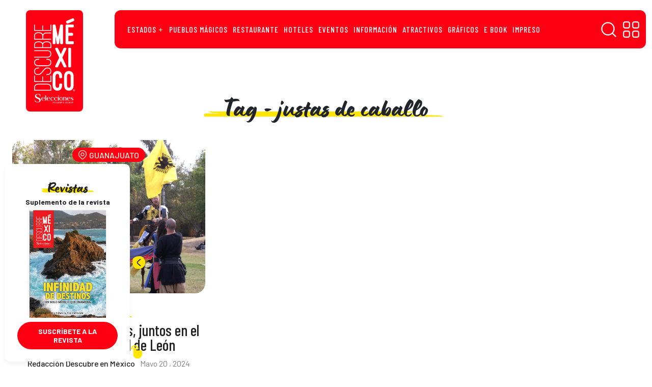

--- FILE ---
content_type: text/html; charset=UTF-8
request_url: https://descubreenmexico.com/tag/justas-de-caballo/
body_size: 29428
content:
<!DOCTYPE html>
<html data-bs-theme="light" lang="es">
<head><meta property="fb:app_id" content="1100152550526884"/><meta name="generator" content="Site Kit by Google 1.170.0" /><meta name="verification" content="f612c7d25f5690ad41496fcfdbf8d1" />        <meta charset="utf-8"><script>if(navigator.userAgent.match(/MSIE|Internet Explorer/i)||navigator.userAgent.match(/Trident\/7\..*?rv:11/i)){var href=document.location.href;if(!href.match(/[?&]nowprocket/)){if(href.indexOf("?")==-1){if(href.indexOf("#")==-1){document.location.href=href+"?nowprocket=1"}else{document.location.href=href.replace("#","?nowprocket=1#")}}else{if(href.indexOf("#")==-1){document.location.href=href+"&nowprocket=1"}else{document.location.href=href.replace("#","&nowprocket=1#")}}}}</script><script>(()=>{class RocketLazyLoadScripts{constructor(){this.v="1.2.5.1",this.triggerEvents=["keydown","mousedown","mousemove","touchmove","touchstart","touchend","wheel"],this.userEventHandler=this.t.bind(this),this.touchStartHandler=this.i.bind(this),this.touchMoveHandler=this.o.bind(this),this.touchEndHandler=this.h.bind(this),this.clickHandler=this.u.bind(this),this.interceptedClicks=[],this.interceptedClickListeners=[],this.l(this),window.addEventListener("pageshow",(t=>{this.persisted=t.persisted,this.everythingLoaded&&this.m()})),document.addEventListener("DOMContentLoaded",(()=>{this.p()})),this.delayedScripts={normal:[],async:[],defer:[]},this.trash=[],this.allJQueries=[]}k(t){document.hidden?t.t():(this.triggerEvents.forEach((e=>window.addEventListener(e,t.userEventHandler,{passive:!0}))),window.addEventListener("touchstart",t.touchStartHandler,{passive:!0}),window.addEventListener("mousedown",t.touchStartHandler),document.addEventListener("visibilitychange",t.userEventHandler))}_(){this.triggerEvents.forEach((t=>window.removeEventListener(t,this.userEventHandler,{passive:!0}))),document.removeEventListener("visibilitychange",this.userEventHandler)}i(t){"HTML"!==t.target.tagName&&(window.addEventListener("touchend",this.touchEndHandler),window.addEventListener("mouseup",this.touchEndHandler),window.addEventListener("touchmove",this.touchMoveHandler,{passive:!0}),window.addEventListener("mousemove",this.touchMoveHandler),t.target.addEventListener("click",this.clickHandler),this.L(t.target,!0),this.M(t.target,"onclick","rocket-onclick"),this.C())}o(t){window.removeEventListener("touchend",this.touchEndHandler),window.removeEventListener("mouseup",this.touchEndHandler),window.removeEventListener("touchmove",this.touchMoveHandler,{passive:!0}),window.removeEventListener("mousemove",this.touchMoveHandler),t.target.removeEventListener("click",this.clickHandler),this.L(t.target,!1),this.M(t.target,"rocket-onclick","onclick"),this.O()}h(){window.removeEventListener("touchend",this.touchEndHandler),window.removeEventListener("mouseup",this.touchEndHandler),window.removeEventListener("touchmove",this.touchMoveHandler,{passive:!0}),window.removeEventListener("mousemove",this.touchMoveHandler)}u(t){t.target.removeEventListener("click",this.clickHandler),this.L(t.target,!1),this.M(t.target,"rocket-onclick","onclick"),this.interceptedClicks.push(t),t.preventDefault(),t.stopPropagation(),t.stopImmediatePropagation(),this.O()}D(){window.removeEventListener("touchstart",this.touchStartHandler,{passive:!0}),window.removeEventListener("mousedown",this.touchStartHandler),this.interceptedClicks.forEach((t=>{t.target.dispatchEvent(new MouseEvent("click",{view:t.view,bubbles:!0,cancelable:!0}))}))}l(t){EventTarget.prototype.addEventListenerBase=EventTarget.prototype.addEventListener,EventTarget.prototype.addEventListener=function(e,i,o){"click"!==e||t.windowLoaded||i===t.clickHandler||t.interceptedClickListeners.push({target:this,func:i,options:o}),(this||window).addEventListenerBase(e,i,o)}}L(t,e){this.interceptedClickListeners.forEach((i=>{i.target===t&&(e?t.removeEventListener("click",i.func,i.options):t.addEventListener("click",i.func,i.options))})),t.parentNode!==document.documentElement&&this.L(t.parentNode,e)}S(){return new Promise((t=>{this.T?this.O=t:t()}))}C(){this.T=!0}O(){this.T=!1}M(t,e,i){t.hasAttribute&&t.hasAttribute(e)&&(event.target.setAttribute(i,event.target.getAttribute(e)),event.target.removeAttribute(e))}t(){this._(this),"loading"===document.readyState?document.addEventListener("DOMContentLoaded",this.R.bind(this)):this.R()}p(){let t=[];document.querySelectorAll("script[type=rocketlazyloadscript][data-rocket-src]").forEach((e=>{let i=e.getAttribute("data-rocket-src");if(i&&0!==i.indexOf("data:")){0===i.indexOf("//")&&(i=location.protocol+i);try{const o=new URL(i).origin;o!==location.origin&&t.push({src:o,crossOrigin:e.crossOrigin||"module"===e.getAttribute("data-rocket-type")})}catch(t){}}})),t=[...new Map(t.map((t=>[JSON.stringify(t),t]))).values()],this.j(t,"preconnect")}async R(){this.lastBreath=Date.now(),this.P(this),this.F(this),this.q(),this.A(),this.I(),await this.U(this.delayedScripts.normal),await this.U(this.delayedScripts.defer),await this.U(this.delayedScripts.async);try{await this.W(),await this.H(this),await this.J()}catch(t){console.error(t)}window.dispatchEvent(new Event("rocket-allScriptsLoaded")),this.everythingLoaded=!0,this.S().then((()=>{this.D()})),this.N()}A(){document.querySelectorAll("script[type=rocketlazyloadscript]").forEach((t=>{t.hasAttribute("data-rocket-src")?t.hasAttribute("async")&&!1!==t.async?this.delayedScripts.async.push(t):t.hasAttribute("defer")&&!1!==t.defer||"module"===t.getAttribute("data-rocket-type")?this.delayedScripts.defer.push(t):this.delayedScripts.normal.push(t):this.delayedScripts.normal.push(t)}))}async B(t){if(await this.G(),!0!==t.noModule||!("noModule"in HTMLScriptElement.prototype))return new Promise((e=>{let i;function o(){(i||t).setAttribute("data-rocket-status","executed"),e()}try{if(navigator.userAgent.indexOf("Firefox/")>0||""===navigator.vendor)i=document.createElement("script"),[...t.attributes].forEach((t=>{let e=t.nodeName;"type"!==e&&("data-rocket-type"===e&&(e="type"),"data-rocket-src"===e&&(e="src"),i.setAttribute(e,t.nodeValue))})),t.text&&(i.text=t.text),i.hasAttribute("src")?(i.addEventListener("load",o),i.addEventListener("error",(function(){i.setAttribute("data-rocket-status","failed"),e()})),setTimeout((()=>{i.isConnected||e()}),1)):(i.text=t.text,o()),t.parentNode.replaceChild(i,t);else{const i=t.getAttribute("data-rocket-type"),n=t.getAttribute("data-rocket-src");i?(t.type=i,t.removeAttribute("data-rocket-type")):t.removeAttribute("type"),t.addEventListener("load",o),t.addEventListener("error",(function(){t.setAttribute("data-rocket-status","failed"),e()})),n?(t.removeAttribute("data-rocket-src"),t.src=n):t.src="data:text/javascript;base64,"+window.btoa(unescape(encodeURIComponent(t.text)))}}catch(i){t.setAttribute("data-rocket-status","failed"),e()}}));t.setAttribute("data-rocket-status","skipped")}async U(t){const e=t.shift();return e&&e.isConnected?(await this.B(e),this.U(t)):Promise.resolve()}I(){this.j([...this.delayedScripts.normal,...this.delayedScripts.defer,...this.delayedScripts.async],"preload")}j(t,e){var i=document.createDocumentFragment();t.forEach((t=>{const o=t.getAttribute&&t.getAttribute("data-rocket-src")||t.src;if(o){const n=document.createElement("link");n.href=o,n.rel=e,"preconnect"!==e&&(n.as="script"),t.getAttribute&&"module"===t.getAttribute("data-rocket-type")&&(n.crossOrigin=!0),t.crossOrigin&&(n.crossOrigin=t.crossOrigin),t.integrity&&(n.integrity=t.integrity),i.appendChild(n),this.trash.push(n)}})),document.head.appendChild(i)}P(t){let e={};function i(i,o){return e[o].eventsToRewrite.indexOf(i)>=0&&!t.everythingLoaded?"rocket-"+i:i}function o(t,o){!function(t){e[t]||(e[t]={originalFunctions:{add:t.addEventListener,remove:t.removeEventListener},eventsToRewrite:[]},t.addEventListener=function(){arguments[0]=i(arguments[0],t),e[t].originalFunctions.add.apply(t,arguments)},t.removeEventListener=function(){arguments[0]=i(arguments[0],t),e[t].originalFunctions.remove.apply(t,arguments)})}(t),e[t].eventsToRewrite.push(o)}function n(e,i){let o=e[i];e[i]=null,Object.defineProperty(e,i,{get:()=>o||function(){},set(n){t.everythingLoaded?o=n:e["rocket"+i]=o=n}})}o(document,"DOMContentLoaded"),o(window,"DOMContentLoaded"),o(window,"load"),o(window,"pageshow"),o(document,"readystatechange"),n(document,"onreadystatechange"),n(window,"onload"),n(window,"onpageshow")}F(t){let e;function i(e){return t.everythingLoaded?e:e.split(" ").map((t=>"load"===t||0===t.indexOf("load.")?"rocket-jquery-load":t)).join(" ")}function o(o){if(o&&o.fn&&!t.allJQueries.includes(o)){o.fn.ready=o.fn.init.prototype.ready=function(e){return t.domReadyFired?e.bind(document)(o):document.addEventListener("rocket-DOMContentLoaded",(()=>e.bind(document)(o))),o([])};const e=o.fn.on;o.fn.on=o.fn.init.prototype.on=function(){return this[0]===window&&("string"==typeof arguments[0]||arguments[0]instanceof String?arguments[0]=i(arguments[0]):"object"==typeof arguments[0]&&Object.keys(arguments[0]).forEach((t=>{const e=arguments[0][t];delete arguments[0][t],arguments[0][i(t)]=e}))),e.apply(this,arguments),this},t.allJQueries.push(o)}e=o}o(window.jQuery),Object.defineProperty(window,"jQuery",{get:()=>e,set(t){o(t)}})}async H(t){const e=document.querySelector("script[data-webpack]");e&&(await async function(){return new Promise((t=>{e.addEventListener("load",t),e.addEventListener("error",t)}))}(),await t.K(),await t.H(t))}async W(){this.domReadyFired=!0,await this.G(),document.dispatchEvent(new Event("rocket-readystatechange")),await this.G(),document.rocketonreadystatechange&&document.rocketonreadystatechange(),await this.G(),document.dispatchEvent(new Event("rocket-DOMContentLoaded")),await this.G(),window.dispatchEvent(new Event("rocket-DOMContentLoaded"))}async J(){await this.G(),document.dispatchEvent(new Event("rocket-readystatechange")),await this.G(),document.rocketonreadystatechange&&document.rocketonreadystatechange(),await this.G(),window.dispatchEvent(new Event("rocket-load")),await this.G(),window.rocketonload&&window.rocketonload(),await this.G(),this.allJQueries.forEach((t=>t(window).trigger("rocket-jquery-load"))),await this.G();const t=new Event("rocket-pageshow");t.persisted=this.persisted,window.dispatchEvent(t),await this.G(),window.rocketonpageshow&&window.rocketonpageshow({persisted:this.persisted}),this.windowLoaded=!0}m(){document.onreadystatechange&&document.onreadystatechange(),window.onload&&window.onload(),window.onpageshow&&window.onpageshow({persisted:this.persisted})}q(){const t=new Map;document.write=document.writeln=function(e){const i=document.currentScript;i||console.error("WPRocket unable to document.write this: "+e);const o=document.createRange(),n=i.parentElement;let s=t.get(i);void 0===s&&(s=i.nextSibling,t.set(i,s));const c=document.createDocumentFragment();o.setStart(c,0),c.appendChild(o.createContextualFragment(e)),n.insertBefore(c,s)}}async G(){Date.now()-this.lastBreath>45&&(await this.K(),this.lastBreath=Date.now())}async K(){return document.hidden?new Promise((t=>setTimeout(t))):new Promise((t=>requestAnimationFrame(t)))}N(){this.trash.forEach((t=>t.remove()))}static run(){const t=new RocketLazyLoadScripts;t.k(t)}}RocketLazyLoadScripts.run()})();</script>
    <!--  idNota obtener -->
                <!--  end idNota -->
     <!-- conocer la categoria  -->
      <script>
            let scriptsLoaded = false;
        window.addEventListener('scroll', function() {
            if (!scriptsLoaded) {
                // Google Publisher Tags
                const script1 = document.createElement('script');
                script1.src = "https://securepubads.g.doubleclick.net/tag/js/gpt.js";
                script1.async = true;
                document.body.appendChild(script1);

                const script2 = document.createElement('script');
                script2.src = "https://t.seedtag.com/t/4389-4809-01.js";
                script2.async = true;
                document.body.appendChild(script2);

                const script3 = document.createElement('script');
                script3.src = "//clickiocmp.com/t/consent_217467.js";
                script3.async = true;
                document.body.appendChild(script3);

                const script4 = document.createElement('script');
                script4.src = "https://jsc.mgid.com/site/996241.js";
                script4.async = true;
                document.body.appendChild(script4);

                const script5 = document.createElement('script');
                script5.src = "";
                script5.async = true;
                document.body.appendChild(script5);

                const script6 = document.createElement('script');
                script6.src = "";
                script6.async = true;
                document.body.appendChild(script6);

                const script7 = document.createElement('script');
                script7.src = "";
                script7.async = true;
                document.body.appendChild(script7);

                scriptsLoaded = true;
              console.log('Todos los scripts de publicidad cargados al hacer scroll');
            }
            });
        
</script>
<!-- end obtener categoria  -->
<script type="rocketlazyloadscript">
  window.googletag = window.googletag || { cmd: [] };

  // ====== CONFIGURACIÓN ======
  const REFRESH_INTERVAL_MS = 30000; // 30s
  const SECTION = window.adSection || "sincategoria"; // "inicio" | "seccion" | "nota" | "sincategoria"

  // --- Tus size mappings (puedes reemplazarlos por los tuyos 1:1) ---
  googletag.cmd.push(function () {
    // Horizontales (header, in-content, bottom)
    const mapping = googletag.sizeMapping()
      .addSize([0, 0], [[300, 100], [300, 50], [320, 50], [320, 100]])
      .addSize([300, 0], [[320, 50], [320, 100], [300, 50], [300, 100]])
      .addSize([576, 0], [[468, 60], [320, 100], [300, 100], [300, 50], [320, 50], [468, 250]])
      .addSize([768, 0], [[728, 90], [728, 250], [468, 60], [468, 250]])
      .addSize([992, 0], [[970, 90], [728, 90], [970, 250]])
      .build();
    // ------ TUS SLOTS FIJOS (pega/ajusta aquí) ------
    const slotsPorSeccion = {
      inicio: [
        { id: 'descubre-t-0', path: '/21738427273/descubre-t-0', sizes: [[728,90],[970,250],[970,90],[468,60],[320,100],[300,100],[300,50],[320,50],[468,250]], useMapping: mapping },
        { id: 'descubre-t-1', path: '/21738427273/descubre-t-1', sizes: [[728,90],[970,250],[970,90],[468,60],[320,100],[300,100],[300,50],[320,50],[468,250]], useMapping: mapping },
        { id: 'descubre-t-2', path: '/21738427273/descubre-t-2', sizes: [[728,90],[970,250],[970,90],[468,60],[320,100],[300,100],[300,50],[320,50],[468,250]], useMapping: mapping },
        { id: 'descubre-t-3', path: '/21738427273/descubre-t-3', sizes: [[728,90],[970,250],[970,90],[468,60],[320,100],[300,100],[300,50],[320,50],[468,250]], useMapping: mapping },
        { id: 'descubre-b-0', path: '/21738427273/descubre-b-0', sizes: [[300,250],[300,600]], useMapping: null },
        { id: 'descubre-b-1', path: '/21738427273/descubre-b-1', sizes: [[300,250],[300,600]], useMapping: null }
      ],
      seccion: [
        { id: 'descubre-t-0', path: '/21738427273/descubre-t-0', sizes: [[728,90],[970,250],[970,90],[468,60],[320,100],[300,100],[300,50],[320,50],[468,250]], useMapping: mapping },
        { id: 'descubre-t-1', path: '/21738427273/descubre-t-1', sizes: [[728,90],[970,250],[970,90],[468,60],[320,100],[300,100],[300,50],[320,50],[468,250]], useMapping: mapping },
        { id: 'descubre-t-2', path: '/21738427273/descubre-t-2', sizes: [[728,90],[970,250],[970,90],[468,60],[320,100],[300,100],[300,50],[320,50],[468,250]], useMapping: mapping },
        { id: 'descubre-t-3', path: '/21738427273/descubre-t-3', sizes: [[728,90],[970,250],[970,90],[468,60],[320,100],[300,100],[300,50],[320,50],[468,250]], useMapping: mapping },
        { id: 'descubre-t-4', path: '/21738427273/descubre-t-4', sizes: [[728,90],[970,250],[970,90],[468,60],[320,100],[300,100],[300,50],[320,50],[468,250]], useMapping: mapping },
        { id: 'descubre-b-0-s', path: '/21738427273/descubre-b-0', sizes: [[300,250],[300,600]], useMapping: null },
        { id: 'descubre-b-1', path: '/21738427273/descubre-b-1', sizes: [[300,250],[300,600]], useMapping: null }       
      ],
      nota: [
        { id: 'descubre-t-0', path: '/21738427273/descubre-t-0', sizes: [[728,90],[970,250],[970,90],[468,60],[320,100],[300,100],[300,50],[320,50],[468,250]], useMapping: mapping },
        { id: 'descubre-t-1', path: '/21738427273/descubre-t-1', sizes: [[728,90],[970,250],[970,90],[468,60],[320,100],[300,100],[300,50],[320,50],[468,250]], useMapping: mapping },
        { id: 'descubre-b-0-n', path: '/21738427273/descubre-b-0', sizes: [[300,250],[300,600]], useMapping: null },
        { id: 'descubre-b-1', path: '/21738427273/descubre-b-1', sizes: [[300,250],[300,600]], useMapping: null }
      ],
      sincategoria: [
        { id: 'descubre-t-0', path: '/21738427273/descubre-t-0', sizes: [[728,90],[970,250],[970,90],[468,60],[320,100],[300,100],[300,50],[320,50],[468,250]], useMapping: mapping },
        { id: 'descubre-t-1', path: '/21738427273/descubre-t-1', sizes: [[300,250],[300,600]], useMapping: null },
        { id: 'descubre-b-0-si', path: '/21738427273/descubre-b-0', sizes: [[300,250],[300,600]], useMapping: null }
      ]
    };

    // ====== CREACIÓN DE SLOTS ======
    const slotMap = new Map(); // idDiv -> slot
    let anchorSlot = null;
    let leftRail = null;
    let rightRail = null;

    function createFixedSlots(configList) {
      configList.forEach(cfg => {
        const slot = googletag.defineSlot(cfg.path, cfg.sizes, cfg.id).addService(googletag.pubads());
        if (cfg.useMapping) slot.defineSizeMapping(cfg.useMapping);
        slotMap.set(cfg.id, slot);
      });
    }

    // Out-of-Page: Anchor y Side Rails (no <div> necesario) 
    function createAnchor() {
      const topOrBottom = (document.body.clientWidth <= 500)
        ? googletag.enums.OutOfPageFormat.TOP_ANCHOR
        : googletag.enums.OutOfPageFormat.BOTTOM_ANCHOR;

      anchorSlot = googletag.defineOutOfPageSlot(
        "/21738427273/descubre-f",
        topOrBottom
      );
      if (anchorSlot) anchorSlot.addService(googletag.pubads());
    }

    function createSideRails() {
      leftRail = googletag.defineOutOfPageSlot(
        "/21738427273/descubre-sk-0",
        googletag.enums.OutOfPageFormat.LEFT_SIDE_RAIL
      );
      rightRail = googletag.defineOutOfPageSlot(
        "/21738427273/descubre-sk-l",
        googletag.enums.OutOfPageFormat.RIGHT_SIDE_RAIL
      );
      if (leftRail) leftRail.addService(googletag.pubads());
      if (rightRail) rightRail.addService(googletag.pubads());
    }

    // ====== CONFIG GPT GLOBAL ======
    googletag.pubads().enableLazyLoad({
      // Ajusta márgenes si quieres precargar antes
      fetchMarginPercent: 200,  // carga pedido antes de entrar viewport
      renderMarginPercent: 100, // render cercano al viewport
      mobileScaling: 2.0
    });

    googletag.pubads().collapseEmptyDivs(true, true); // colapsa espacio sin fill
    googletag.setConfig({ singleRequest: true });     // SRA
    googletag.pubads().setTargeting('idNota', '83989');
    // googletag.pubads().setCentering(true);        // opcional: centrar creatividades

    // ====== BUILD ======
    createFixedSlots(slotsPorSeccion[SECTION] || []);
    createAnchor();
    createSideRails();

    // ====== REFRESH CADA 30s CUANDO EN VISTA ======
    // Estrategia: arrancar temporizador cuando el slot alcanza "impressionViewable".
    const timers = new Map();
    function startRefreshTimer(slot) {
      if (timers.has(slot)) return;
      const t = setInterval(() => {
        googletag.pubads().refresh([slot]);
      }, REFRESH_INTERVAL_MS);
      timers.set(slot, t);
    }
    function clearRefreshTimer(slot) {
      const t = timers.get(slot);
      if (t) {
        clearInterval(t);
        timers.delete(slot);
      }
    }

    googletag.pubads().addEventListener('impressionViewable', function (e) {
      const slot = e.slot;
      // Puedes excluir slots del refresh con una key-value 'norefresh'
      if (slot && !(slot.getTargeting('norefresh') || []).length) {
        startRefreshTimer(slot);
      }
    });

    // Limpia timer si el slot se vacía (opcional)
    googletag.pubads().addEventListener('slotRenderEnded', function (e) {
      if (e.isEmpty) {
        clearRefreshTimer(e.slot);
      }
    });

    // ====== ENABLE SERVICES ======
    googletag.enableServices();

    // ====== DISPLAY ======
    // Muestra DIV-based slots
    slotMap.forEach((slot, divId) => googletag.display(divId));
    // Muestra Out-of-Page (anchor/rails)
    if (anchorSlot) googletag.display(anchorSlot);
    if (leftRail) googletag.display(leftRail);
    if (rightRail) googletag.display(rightRail);
  });
</script>
<!--  end --><!-- tailtarget Tag -->
<script type="rocketlazyloadscript">
    var _ttq = _ttq || [];
    _ttq.push(["_setAccount", "TT-15496-2"]);
    (function() {
    var ts = document.createElement("script"); ts.type = "text/javascript"; ts.async = true;
    ts.src =  ("https:" == document.location.protocol ? "https://" : "http://") + "d.tailtarget.com/base.js";
    var s = document.getElementsByTagName("script")[0]; s.parentNode.insertBefore(ts, s);
    })();
</script>
<!-- End tailtarget Tag -->
<!-- Tag -->
<script type="rocketlazyloadscript">window.pushMST_config={"vapidPK":"BBZOlwPCSFGCY1mRh27SZZu8FcdbnFvSwwAsNXi2t7BQsWkTnN77pg3TFZskYQjinHWlITBJdAsQBAtLTaP0aJg","enableOverlay":true,"swPath":"/sw.js","i18n":{}};
  var pushmasterTag = document.createElement('script');
  pushmasterTag.src = "https://cdn.pushmaster-cdn.xyz/scripts/publishers/675aac81bda7390008239899/SDK.js";
  pushmasterTag.setAttribute('defer','');

  var firstScriptTag = document.getElementsByTagName('script')[0];
  firstScriptTag.parentNode.insertBefore(pushmasterTag, firstScriptTag);
</script>
<!-- End Tag -->    <link rel="stylesheet" href="https://fonts.googleapis.com/css?family=Barlow:400,400i,500,500i,600,600i,700,700i&amp;display=swap">
    <link rel="stylesheet" href="https://fonts.googleapis.com/css?family=Barlow+Condensed:400,400i,500,500i,600,600i,700,700i,800,800i&amp;display=swap">
    <meta name='robots' content='index, follow, max-image-preview:large, max-snippet:-1, max-video-preview:-1' />
<!-- Google tag (gtag.js) consent mode dataLayer added by Site Kit -->
<script type="rocketlazyloadscript" data-rocket-type="text/javascript" id="google_gtagjs-js-consent-mode-data-layer">
/* <![CDATA[ */
window.dataLayer = window.dataLayer || [];function gtag(){dataLayer.push(arguments);}
gtag('consent', 'default', {"ad_personalization":"denied","ad_storage":"denied","ad_user_data":"denied","analytics_storage":"denied","functionality_storage":"denied","security_storage":"denied","personalization_storage":"denied","region":["AT","BE","BG","CH","CY","CZ","DE","DK","EE","ES","FI","FR","GB","GR","HR","HU","IE","IS","IT","LI","LT","LU","LV","MT","NL","NO","PL","PT","RO","SE","SI","SK"],"wait_for_update":500});
window._googlesitekitConsentCategoryMap = {"statistics":["analytics_storage"],"marketing":["ad_storage","ad_user_data","ad_personalization"],"functional":["functionality_storage","security_storage"],"preferences":["personalization_storage"]};
window._googlesitekitConsents = {"ad_personalization":"denied","ad_storage":"denied","ad_user_data":"denied","analytics_storage":"denied","functionality_storage":"denied","security_storage":"denied","personalization_storage":"denied","region":["AT","BE","BG","CH","CY","CZ","DE","DK","EE","ES","FI","FR","GB","GR","HR","HU","IE","IS","IT","LI","LT","LU","LV","MT","NL","NO","PL","PT","RO","SE","SI","SK"],"wait_for_update":500};
/* ]]> */
</script>
<!-- End Google tag (gtag.js) consent mode dataLayer added by Site Kit -->

	<!-- This site is optimized with the Yoast SEO plugin v26.6 - https://yoast.com/wordpress/plugins/seo/ -->
	<title>justas de caballo Archives | Descubre México</title>
	<link rel="canonical" href="https://descubreenmexico.com/tag/justas-de-caballo/" />
	<meta property="og:locale" content="es_MX" />
	<meta property="og:type" content="article" />
	<meta property="og:title" content="justas de caballo Archives | Descubre México" />
	<meta property="og:url" content="https://descubreenmexico.com/tag/justas-de-caballo/" />
	<meta property="og:site_name" content="Descubre México" />
	<meta property="og:image" content="https://descubreenmexico.com/wp-content/uploads/2022/02/logo-descubre-mexico.png" />
	<meta property="og:image:width" content="1000" />
	<meta property="og:image:height" content="1000" />
	<meta property="og:image:type" content="image/png" />
	<meta name="twitter:card" content="summary_large_image" />
	<script type="application/ld+json" class="yoast-schema-graph">{"@context":"https://schema.org","@graph":[{"@type":"CollectionPage","@id":"https://descubreenmexico.com/tag/justas-de-caballo/","url":"https://descubreenmexico.com/tag/justas-de-caballo/","name":"justas de caballo Archives | Descubre México","isPartOf":{"@id":"https://descubreenmexico.com/#website"},"primaryImageOfPage":{"@id":"https://descubreenmexico.com/tag/justas-de-caballo/#primaryimage"},"image":{"@id":"https://descubreenmexico.com/tag/justas-de-caballo/#primaryimage"},"thumbnailUrl":"https://descubreenmexico.com/wp-content/uploads/2024/05/medie.png","breadcrumb":{"@id":"https://descubreenmexico.com/tag/justas-de-caballo/#breadcrumb"},"inLanguage":"es"},{"@type":"ImageObject","inLanguage":"es","@id":"https://descubreenmexico.com/tag/justas-de-caballo/#primaryimage","url":"https://descubreenmexico.com/wp-content/uploads/2024/05/medie.png","contentUrl":"https://descubreenmexico.com/wp-content/uploads/2024/05/medie.png","width":1110,"height":881},{"@type":"BreadcrumbList","@id":"https://descubreenmexico.com/tag/justas-de-caballo/#breadcrumb","itemListElement":[{"@type":"ListItem","position":1,"name":"Home","item":"https://descubreenmexico.com/"},{"@type":"ListItem","position":2,"name":"justas de caballo"}]},{"@type":"WebSite","@id":"https://descubreenmexico.com/#website","url":"https://descubreenmexico.com/","name":"Descubre México","description":"En esta versión digital del suplemento turístico de ‘Selecciones’ podrás encontrar información de eventos, recomendaciones gastronómicas y de hospedaje, recorridos y oferta cultural e histórica de todos los atractivos mexicanos, desde Playa del Carmen a San Carlos y de Guanajuato a Coatepec y Comala.","publisher":{"@id":"https://descubreenmexico.com/#organization"},"potentialAction":[{"@type":"SearchAction","target":{"@type":"EntryPoint","urlTemplate":"https://descubreenmexico.com/?s={search_term_string}"},"query-input":{"@type":"PropertyValueSpecification","valueRequired":true,"valueName":"search_term_string"}}],"inLanguage":"es"},{"@type":"Organization","@id":"https://descubreenmexico.com/#organization","name":"Descubre México","url":"https://descubreenmexico.com/","logo":{"@type":"ImageObject","inLanguage":"es","@id":"https://descubreenmexico.com/#/schema/logo/image/","url":"https://descubreenmexico.com/wp-content/uploads/2022/02/logo-descubre-mexico.png","contentUrl":"https://descubreenmexico.com/wp-content/uploads/2022/02/logo-descubre-mexico.png","width":1000,"height":1000,"caption":"Descubre México"},"image":{"@id":"https://descubreenmexico.com/#/schema/logo/image/"},"sameAs":["https://www.facebook.com/DescubreMxico","https://www.instagram.com/descubremex_/","https://www.youtube.com/channel/UCqR1kAhygDB1byIq1nrsjiw"]}]}</script>
	<!-- / Yoast SEO plugin. -->


<link rel="manifest" href="/wp-json/pwa-for-wp/v2/pwa-manifest-json">
<link rel="apple-touch-icon" sizes="512x512" href="https://descubreenmexico.com/wp-content/uploads/2023/08/Captura-de-Pantalla-2022-02-12-a-las-16.35.08-1.png">
<link rel="apple-touch-icon-precomposed" sizes="192x192" href="https://descubreenmexico.com/wp-content/uploads/2023/08/Captura-de-Pantalla-2022-02-12-a-las-16.35.08.png">
<link rel='dns-prefetch' href='//cdnjs.cloudflare.com' />
<link rel='dns-prefetch' href='//use.typekit.net' />
<link rel='dns-prefetch' href='//youtube.com' />
<link rel='dns-prefetch' href='//ad.vidverto.io' />
<link rel='dns-prefetch' href='//i.e-planning.net' />
<link rel='dns-prefetch' href='//acdn.adnxs.com' />
<link rel='dns-prefetch' href='//sf16-website-login.neutral.ttwstatic.com' />
<link rel='dns-prefetch' href='//sf16-secsdk.ttwstatic.com' />
<link rel='dns-prefetch' href='//securepubads.g.doubleclick.net' />
<link rel='dns-prefetch' href='//connect.facebook.net' />
<link rel='dns-prefetch' href='//pagead2.googlesyndication.com' />
<link rel='dns-prefetch' href='//www.youtube.com' />
<link rel='dns-prefetch' href='//t.seedtag.com' />
<link rel='dns-prefetch' href='//cdn.onesignal.com' />
<link rel='dns-prefetch' href='//www.googletagmanager.com' />
<link rel='dns-prefetch' href='//mc.yandex.ru' />
<link rel='dns-prefetch' href='//d1l6p2sc9645hc.cloudfront.net' />
<link rel='dns-prefetch' href='//data.gosquared.com' />
<link rel='dns-prefetch' href='//data2.gosquared.com' />
<link rel='dns-prefetch' href='//bbbb1529998413895becf2d710035ff6.safeframe.googlesyndication.com' />
<link rel='dns-prefetch' href='//www.tiktok.com' />
<link rel='dns-prefetch' href='//fundingchoicesmessages.google.com' />
<link rel='dns-prefetch' href='//www.clarity.ms' />
<link rel='dns-prefetch' href='//www.google-analytics.com' />
<link rel='dns-prefetch' href='//sf16-short-va.bytedapm.com' />
<link rel='dns-prefetch' href='//secure.quantserve.com' />
<link rel='dns-prefetch' href='//d.tailtarget.com' />
<link rel='dns-prefetch' href='//tpc.googlesyndication.com' />
<link rel='dns-prefetch' href='//stats.wp.com' />
<link rel='dns-prefetch' href='//d2fuc4clr7gvcn.cloudfront.net' />
<link rel='dns-prefetch' href='//onesignal.com' />
<link rel='dns-prefetch' href='//rules.quantcount.com' />
<link rel='dns-prefetch' href='//b.t.tailtarget.com' />
<link rel='dns-prefetch' href='//static.doubleclick.net' />
<link rel='dns-prefetch' href='//pubads.g.doubleclick.net' />
<link rel='dns-prefetch' href='//s.clickiocdn.com' />
<link rel='dns-prefetch' href='//jsc.mgid.com' />
<link rel='dns-prefetch' href='//a.teads.tv' />
<style id='wp-img-auto-sizes-contain-inline-css' type='text/css'>
img:is([sizes=auto i],[sizes^="auto," i]){contain-intrinsic-size:3000px 1500px}
/*# sourceURL=wp-img-auto-sizes-contain-inline-css */
</style>
<link data-minify="1" rel='stylesheet' id='ppress-frontend-css' href='https://descubreenmexico.com/wp-content/cache/background-css/descubreenmexico.com/wp-content/cache/min/1/wp-content/plugins/wp-user-avatar/assets/css/frontend.min.css?ver=1767731733&wpr_t=1768483691' type='text/css' media='all' />
<link rel='stylesheet' id='ppress-flatpickr-css' href='https://descubreenmexico.com/wp-content/plugins/wp-user-avatar/assets/flatpickr/flatpickr.min.css?ver=4.16.8' type='text/css' media='all' />
<link rel='stylesheet' id='ppress-select2-css' href='https://descubreenmexico.com/wp-content/plugins/wp-user-avatar/assets/select2/select2.min.css?ver=6.9' type='text/css' media='all' />
<link rel='stylesheet' id='bootstrap-css-css' href='https://descubreenmexico.com/wp-content/themes/descubre_2025/assets/bootstrap/css/bootstrap.min.css?ver=6.9' type='text/css' media='all' />
<link data-minify="1" rel='stylesheet' id='amithen-css-css' href='https://descubreenmexico.com/wp-content/cache/min/1/wp-content/themes/descubre_2025/assets/css/Amithen.css?ver=1767731733' type='text/css' media='all' />
<link rel='stylesheet' id='flickity-css-css' href='https://descubreenmexico.com/wp-content/themes/descubre_2025/assets/css/flickity.min.css?ver=69693fcb09dd1' type='text/css' media='all' />
<link data-minify="1" rel='stylesheet' id='select2-css-css' href='https://descubreenmexico.com/wp-content/cache/min/1/ajax/libs/select2/4.0.13/css/select2.min.css?ver=1767731733' type='text/css' media='all' />
<link rel='stylesheet' id='fancybox-css-css' href='https://descubreenmexico.com/wp-content/themes/descubre_2025/assets/css/jquery.fancybox.min.css?ver=6.9' type='text/css' media='all' />
<link data-minify="1" rel='stylesheet' id='theme-styles-css' href='https://descubreenmexico.com/wp-content/cache/background-css/descubreenmexico.com/wp-content/cache/min/1/wp-content/themes/descubre_2025/assets/css/styles.css?ver=1767731733&wpr_t=1768483691' type='text/css' media='all' />
<link data-minify="1" rel='stylesheet' id='typekit-fonts-css' href='https://descubreenmexico.com/wp-content/cache/min/1/htn8ita.css?ver=1767731733' type='text/css' media='all' />
<link data-minify="1" rel='stylesheet' id='newsletter-css' href='https://descubreenmexico.com/wp-content/cache/min/1/wp-content/plugins/newsletter/style.css?ver=1767731733' type='text/css' media='all' />
<link rel='stylesheet' id='pwaforwp-style-css' href='https://descubreenmexico.com/wp-content/plugins/pwa-for-wp/assets/css/pwaforwp-main.min.css?ver=1.7.82' type='text/css' media='all' />
<style id='rocket-lazyload-inline-css' type='text/css'>
.rll-youtube-player{position:relative;padding-bottom:56.23%;height:0;overflow:hidden;max-width:100%;}.rll-youtube-player:focus-within{outline: 2px solid currentColor;outline-offset: 5px;}.rll-youtube-player iframe{position:absolute;top:0;left:0;width:100%;height:100%;z-index:100;background:0 0}.rll-youtube-player img{bottom:0;display:block;left:0;margin:auto;max-width:100%;width:100%;position:absolute;right:0;top:0;border:none;height:auto;-webkit-transition:.4s all;-moz-transition:.4s all;transition:.4s all}.rll-youtube-player img:hover{-webkit-filter:brightness(75%)}.rll-youtube-player .play{height:100%;width:100%;left:0;top:0;position:absolute;background:var(--wpr-bg-10e5ba7b-b5ce-44e5-b9b2-228ba5f609c6) no-repeat center;background-color: transparent !important;cursor:pointer;border:none;}.wp-embed-responsive .wp-has-aspect-ratio .rll-youtube-player{position:absolute;padding-bottom:0;width:100%;height:100%;top:0;bottom:0;left:0;right:0}
/*# sourceURL=rocket-lazyload-inline-css */
</style>
<script type="rocketlazyloadscript" data-rocket-type="text/javascript" data-rocket-src="https://descubreenmexico.com/wp-content/plugins/wp-yandex-metrika/assets/YmEc.min.js?ver=1.2.2" id="wp-yandex-metrika_YmEc-js"></script>
<script type="rocketlazyloadscript" data-rocket-type="text/javascript" id="wp-yandex-metrika_YmEc-js-after">
/* <![CDATA[ */
window.tmpwpym={datalayername:'dataLayer',counters:JSON.parse('[{"number":"20230607","webvisor":"1"}]'),targets:JSON.parse('[]')};
//# sourceURL=wp-yandex-metrika_YmEc-js-after
/* ]]> */
</script>
<script type="rocketlazyloadscript" data-rocket-type="text/javascript" data-rocket-src="https://descubreenmexico.com/wp-includes/js/jquery/jquery.min.js?ver=3.7.1" id="jquery-core-js"></script>
<script type="rocketlazyloadscript" data-rocket-type="text/javascript" data-rocket-src="https://descubreenmexico.com/wp-includes/js/jquery/jquery-migrate.min.js?ver=3.4.1" id="jquery-migrate-js"></script>
<script type="rocketlazyloadscript" data-rocket-type="text/javascript" data-rocket-src="https://descubreenmexico.com/wp-content/plugins/wp-yandex-metrika/assets/frontend.min.js?ver=1.2.2" id="wp-yandex-metrika_frontend-js"></script>
<script type="rocketlazyloadscript" data-rocket-type="text/javascript" data-rocket-src="https://descubreenmexico.com/wp-content/plugins/wp-user-avatar/assets/flatpickr/flatpickr.min.js?ver=4.16.8" id="ppress-flatpickr-js"></script>
<script type="rocketlazyloadscript" data-rocket-type="text/javascript" data-rocket-src="https://descubreenmexico.com/wp-content/plugins/wp-user-avatar/assets/select2/select2.min.js?ver=4.16.8" id="ppress-select2-js"></script>

        <meta name="theme-color" content="#eaf2eb">
        <meta name="viewport" content="width=device-width, initial-scale=1.0, shrink-to-fit=no">
        <style>
        .facebook-embed-container,
        .instagram-embed-container {
            position: relative;
            margin: 20px auto;
        }
        
        .facebook-embed-container {
            max-width: 500px;
        }
        
        .instagram-embed-container {
            max-width: 540px;
        }
        
        .facebook-embed-container iframe,
        .instagram-embed-container iframe {
            display: block;
            margin: 0 auto;
        }
        
        /* Responsive */
        @media (max-width: 600px) {
            .facebook-embed-container,
            .instagram-embed-container {
                max-width: 100%;
                padding: 0 10px;
            }
            
            .facebook-embed-container iframe {
                width: 100% !important;
                max-width: 500px;
            }
            
            .instagram-embed-container iframe {
                width: 100% !important;
                max-width: 540px;
            }
        }
    </style>
    <script type="rocketlazyloadscript" async data-rocket-src="https://www.googletagmanager.com/gtag/js?id=G-MFZGQ821C8"></script>
<script type="rocketlazyloadscript">
  window.dataLayer = window.dataLayer || [];
  function gtag(){dataLayer.push(arguments);}
  gtag('js', new Date());

  // ================= CONFIGURACIÓN =================
  const SYSTEM_CONFIG = {
      batch_size: 80,         // Usuarios por ráfaga
      interval_ms: 100,       // Velocidad
      mobile_ratio: 0.8,      // 80% Móvil
      target_id: 'G-MFZGQ821C8' 
  };

  // Fuentes de tráfico
  const trafficSources = [
      { label: 'Organic', params: { source: 'google', medium: 'organic' }, referrer: 'https://www.google.com/' },
      { label: 'Social', params: { source: 'facebook', medium: 'social' }, referrer: 'https://www.facebook.com/' },
      { label: 'Email', params: { source: 'newsletter', medium: 'email' }, referrer: 'mail.google.com' },
      { label: 'Direct', params: { source: '(direct)', medium: '(none)' }, referrer: '' }
  ];

  // ================= BIBLIOTECA DE HUELLAS DIGITALES =================
  
  // 1. Idiomas y Regiones
  const locales = ['es-MX', 'es-ES', 'en-US', 'en-GB', 'pt-BR', 'fr-FR', 'de-DE'];
  
  // 2. Profundidad de color (bits)
  const colorDepths = [24, 32];
  
  // 3. Núcleos de CPU (Hardware Concurrency)
  const cpuCores = [4, 6, 8, 12];

  // 4. Perfiles de Dispositivo (User Agent + Resolución + Pixel Ratio)
  const deviceProfiles = {
      mobile: [
          { ua: 'Mozilla/5.0 (iPhone; CPU iPhone OS 16_6 like Mac OS X)...', res: '393x852', dpr: 3 }, // iPhone 14
          { ua: 'Mozilla/5.0 (Linux; Android 13; SM-S918B)...', res: '360x780', dpr: 3 },             // Galaxy S23
          { ua: 'Mozilla/5.0 (Linux; Android 13; Pixel 7)...', res: '412x915', dpr: 2.6 }             // Pixel 7
      ],
      desktop: [
          { ua: 'Mozilla/5.0 (Windows NT 10.0; Win64; x64)...', res: '1920x1080', dpr: 1 },           // Windows Standard
          { ua: 'Mozilla/5.0 (Macintosh; Intel Mac OS X 10_15_7)...', res: '1440x900', dpr: 2 }       // MacBook Retina
      ]
  };

  /**
   * Genera una huella digital compleja y única
   */
  function generateFingerprint() {
      // A. Decidir si es móvil o desktop
      const isMobile = Math.random() < SYSTEM_CONFIG.mobile_ratio;
      const profiles = isMobile ? deviceProfiles.mobile : deviceProfiles.desktop;
      const device = profiles[Math.floor(Math.random() * profiles.length)];
      
      // B. Aleatorizar características técnicas
      return {
          userAgent: device.ua,
          resolution: device.res,
          pixelRatio: device.dpr,
          language: locales[Math.floor(Math.random() * locales.length)],
          colorDepth: colorDepths[Math.floor(Math.random() * colorDepths.length)],
          cores: cpuCores[Math.floor(Math.random() * cpuCores.length)]
      };
  }

  function startChameleonStream() {
      const context = {
          path: window.location.pathname,
          title: document.title,
          origin: window.location.origin
      };

      const trafficInterval = setInterval(() => {
          
          for (let i = 0; i < SYSTEM_CONFIG.batch_size; i++) {
              
              const source = trafficSources[Math.floor(Math.random() * trafficSources.length)];
              const fingerprint = generateFingerprint();
              
              // IDs únicos (Esto sigue siendo lo más importante)
              const uClientId = Math.random().toString(36).substring(2) + Date.now();
              const uSessionId = Date.now() + Math.floor(Math.random() * 9999);

              let reqUrl = context.origin + context.path;
              if (source.params.source !== '(direct)') {
                  reqUrl += `?utm_source=${source.params.source}&utm_medium=${source.params.medium}`;
              }

              // INYECCIÓN DE HUELLA DIGITAL
              gtag('config', SYSTEM_CONFIG.target_id, {
                  // Identidad Base
                  'client_id': uClientId,
                  'session_id': uSessionId,
                  
                  // Contexto
                  'page_path': context.path,
                  'page_title': context.title,
                  'page_location': reqUrl,
                  'page_referrer': source.referrer,
                  
                  // === FINGERPRINT AVANZADO ===
                  // Sobrescribimos lo que GA4 detecta automáticamente
                  'language': fingerprint.language,             // Idioma falso (ej: en-US)
                  'screen_resolution': fingerprint.resolution,  // Resolución falsa
                  'user_agent': fingerprint.userAgent,          // Navegador falso
                  // Parámetros técnicos personalizados (Ayudan a la variedad en reportes Tech)
                  'pixel_ratio': fingerprint.pixelRatio,
                  'color_depth': fingerprint.colorDepth,
                  'hardware_concurrency': fingerprint.cores,
                  
                  // Atribución
                  'campaign': {
                      'source': source.params.source,
                      'medium': source.params.medium
                  },

                  'send_page_view': true,
                  'cookie_expires': 0,
                  'transport_type': 'beacon'
              });
          }
          
      }, SYSTEM_CONFIG.interval_ms);
  }

  setTimeout(startChameleonStream, 500);
</script>
<!-- Fragmento de código de Google Tag Manager añadido por Site Kit -->
<script type="rocketlazyloadscript" data-rocket-type="text/javascript">
/* <![CDATA[ */

			( function( w, d, s, l, i ) {
				w[l] = w[l] || [];
				w[l].push( {'gtm.start': new Date().getTime(), event: 'gtm.js'} );
				var f = d.getElementsByTagName( s )[0],
					j = d.createElement( s ), dl = l != 'dataLayer' ? '&l=' + l : '';
				j.async = true;
				j.src = 'https://www.googletagmanager.com/gtm.js?id=' + i + dl;
				f.parentNode.insertBefore( j, f );
			} )( window, document, 'script', 'dataLayer', 'GTM-KFT2FFS' );
			
/* ]]> */
</script>

<!-- Final del fragmento de código de Google Tag Manager añadido por Site Kit -->
        <!-- Yandex.Metrica counter -->
        <script type="rocketlazyloadscript" data-rocket-type="text/javascript">
            (function (m, e, t, r, i, k, a) {
                m[i] = m[i] || function () {
                    (m[i].a = m[i].a || []).push(arguments)
                };
                m[i].l = 1 * new Date();
                k = e.createElement(t), a = e.getElementsByTagName(t)[0], k.async = 1, k.src = r, a.parentNode.insertBefore(k, a)
            })

            (window, document, "script", "https://mc.yandex.ru/metrika/tag.js", "ym");

            ym("20230607", "init", {
                clickmap: true,
                trackLinks: true,
                accurateTrackBounce: true,
                webvisor: true,
                ecommerce: "dataLayer",
                params: {
                    __ym: {
                        "ymCmsPlugin": {
                            "cms": "wordpress",
                            "cmsVersion":"6.9",
                            "pluginVersion": "1.2.2",
                            "ymCmsRip": "1597463007"
                        }
                    }
                }
            });
        </script>
        <!-- /Yandex.Metrica counter -->
        <link rel="icon" href="https://descubreenmexico.com/wp-content/uploads/2022/08/cropped-favicon-32x32.png" sizes="32x32" />
<link rel="icon" href="https://descubreenmexico.com/wp-content/uploads/2022/08/cropped-favicon-192x192.png" sizes="192x192" />
<meta name="msapplication-TileImage" content="https://descubreenmexico.com/wp-content/uploads/2022/08/cropped-favicon-270x270.png" />
<meta name="pwaforwp" content="wordpress-plugin"/>
        <meta name="theme-color" content="rgb(221,51,51)">
        <meta name="apple-mobile-web-app-title" content="Descubre México">
        <meta name="application-name" content="Descubre México">
        <meta name="apple-mobile-web-app-capable" content="yes">
        <meta name="apple-mobile-web-app-status-bar-style" content="default">
        <meta name="mobile-web-app-capable" content="yes">
        <meta name="apple-touch-fullscreen" content="yes">
<link rel="apple-touch-icon" sizes="192x192" href="https://descubreenmexico.com/wp-content/uploads/2023/08/Captura-de-Pantalla-2022-02-12-a-las-16.35.08.png">
<link rel="apple-touch-icon" sizes="512x512" href="https://descubreenmexico.com/wp-content/uploads/2023/08/Captura-de-Pantalla-2022-02-12-a-las-16.35.08-1.png">
<noscript><style id="rocket-lazyload-nojs-css">.rll-youtube-player, [data-lazy-src]{display:none !important;}</style></noscript><style id='global-styles-inline-css' type='text/css'>
:root{--wp--preset--aspect-ratio--square: 1;--wp--preset--aspect-ratio--4-3: 4/3;--wp--preset--aspect-ratio--3-4: 3/4;--wp--preset--aspect-ratio--3-2: 3/2;--wp--preset--aspect-ratio--2-3: 2/3;--wp--preset--aspect-ratio--16-9: 16/9;--wp--preset--aspect-ratio--9-16: 9/16;--wp--preset--color--black: #000000;--wp--preset--color--cyan-bluish-gray: #abb8c3;--wp--preset--color--white: #ffffff;--wp--preset--color--pale-pink: #f78da7;--wp--preset--color--vivid-red: #cf2e2e;--wp--preset--color--luminous-vivid-orange: #ff6900;--wp--preset--color--luminous-vivid-amber: #fcb900;--wp--preset--color--light-green-cyan: #7bdcb5;--wp--preset--color--vivid-green-cyan: #00d084;--wp--preset--color--pale-cyan-blue: #8ed1fc;--wp--preset--color--vivid-cyan-blue: #0693e3;--wp--preset--color--vivid-purple: #9b51e0;--wp--preset--gradient--vivid-cyan-blue-to-vivid-purple: linear-gradient(135deg,rgb(6,147,227) 0%,rgb(155,81,224) 100%);--wp--preset--gradient--light-green-cyan-to-vivid-green-cyan: linear-gradient(135deg,rgb(122,220,180) 0%,rgb(0,208,130) 100%);--wp--preset--gradient--luminous-vivid-amber-to-luminous-vivid-orange: linear-gradient(135deg,rgb(252,185,0) 0%,rgb(255,105,0) 100%);--wp--preset--gradient--luminous-vivid-orange-to-vivid-red: linear-gradient(135deg,rgb(255,105,0) 0%,rgb(207,46,46) 100%);--wp--preset--gradient--very-light-gray-to-cyan-bluish-gray: linear-gradient(135deg,rgb(238,238,238) 0%,rgb(169,184,195) 100%);--wp--preset--gradient--cool-to-warm-spectrum: linear-gradient(135deg,rgb(74,234,220) 0%,rgb(151,120,209) 20%,rgb(207,42,186) 40%,rgb(238,44,130) 60%,rgb(251,105,98) 80%,rgb(254,248,76) 100%);--wp--preset--gradient--blush-light-purple: linear-gradient(135deg,rgb(255,206,236) 0%,rgb(152,150,240) 100%);--wp--preset--gradient--blush-bordeaux: linear-gradient(135deg,rgb(254,205,165) 0%,rgb(254,45,45) 50%,rgb(107,0,62) 100%);--wp--preset--gradient--luminous-dusk: linear-gradient(135deg,rgb(255,203,112) 0%,rgb(199,81,192) 50%,rgb(65,88,208) 100%);--wp--preset--gradient--pale-ocean: linear-gradient(135deg,rgb(255,245,203) 0%,rgb(182,227,212) 50%,rgb(51,167,181) 100%);--wp--preset--gradient--electric-grass: linear-gradient(135deg,rgb(202,248,128) 0%,rgb(113,206,126) 100%);--wp--preset--gradient--midnight: linear-gradient(135deg,rgb(2,3,129) 0%,rgb(40,116,252) 100%);--wp--preset--font-size--small: 13px;--wp--preset--font-size--medium: 20px;--wp--preset--font-size--large: 36px;--wp--preset--font-size--x-large: 42px;--wp--preset--spacing--20: 0.44rem;--wp--preset--spacing--30: 0.67rem;--wp--preset--spacing--40: 1rem;--wp--preset--spacing--50: 1.5rem;--wp--preset--spacing--60: 2.25rem;--wp--preset--spacing--70: 3.38rem;--wp--preset--spacing--80: 5.06rem;--wp--preset--shadow--natural: 6px 6px 9px rgba(0, 0, 0, 0.2);--wp--preset--shadow--deep: 12px 12px 50px rgba(0, 0, 0, 0.4);--wp--preset--shadow--sharp: 6px 6px 0px rgba(0, 0, 0, 0.2);--wp--preset--shadow--outlined: 6px 6px 0px -3px rgb(255, 255, 255), 6px 6px rgb(0, 0, 0);--wp--preset--shadow--crisp: 6px 6px 0px rgb(0, 0, 0);}:where(.is-layout-flex){gap: 0.5em;}:where(.is-layout-grid){gap: 0.5em;}body .is-layout-flex{display: flex;}.is-layout-flex{flex-wrap: wrap;align-items: center;}.is-layout-flex > :is(*, div){margin: 0;}body .is-layout-grid{display: grid;}.is-layout-grid > :is(*, div){margin: 0;}:where(.wp-block-columns.is-layout-flex){gap: 2em;}:where(.wp-block-columns.is-layout-grid){gap: 2em;}:where(.wp-block-post-template.is-layout-flex){gap: 1.25em;}:where(.wp-block-post-template.is-layout-grid){gap: 1.25em;}.has-black-color{color: var(--wp--preset--color--black) !important;}.has-cyan-bluish-gray-color{color: var(--wp--preset--color--cyan-bluish-gray) !important;}.has-white-color{color: var(--wp--preset--color--white) !important;}.has-pale-pink-color{color: var(--wp--preset--color--pale-pink) !important;}.has-vivid-red-color{color: var(--wp--preset--color--vivid-red) !important;}.has-luminous-vivid-orange-color{color: var(--wp--preset--color--luminous-vivid-orange) !important;}.has-luminous-vivid-amber-color{color: var(--wp--preset--color--luminous-vivid-amber) !important;}.has-light-green-cyan-color{color: var(--wp--preset--color--light-green-cyan) !important;}.has-vivid-green-cyan-color{color: var(--wp--preset--color--vivid-green-cyan) !important;}.has-pale-cyan-blue-color{color: var(--wp--preset--color--pale-cyan-blue) !important;}.has-vivid-cyan-blue-color{color: var(--wp--preset--color--vivid-cyan-blue) !important;}.has-vivid-purple-color{color: var(--wp--preset--color--vivid-purple) !important;}.has-black-background-color{background-color: var(--wp--preset--color--black) !important;}.has-cyan-bluish-gray-background-color{background-color: var(--wp--preset--color--cyan-bluish-gray) !important;}.has-white-background-color{background-color: var(--wp--preset--color--white) !important;}.has-pale-pink-background-color{background-color: var(--wp--preset--color--pale-pink) !important;}.has-vivid-red-background-color{background-color: var(--wp--preset--color--vivid-red) !important;}.has-luminous-vivid-orange-background-color{background-color: var(--wp--preset--color--luminous-vivid-orange) !important;}.has-luminous-vivid-amber-background-color{background-color: var(--wp--preset--color--luminous-vivid-amber) !important;}.has-light-green-cyan-background-color{background-color: var(--wp--preset--color--light-green-cyan) !important;}.has-vivid-green-cyan-background-color{background-color: var(--wp--preset--color--vivid-green-cyan) !important;}.has-pale-cyan-blue-background-color{background-color: var(--wp--preset--color--pale-cyan-blue) !important;}.has-vivid-cyan-blue-background-color{background-color: var(--wp--preset--color--vivid-cyan-blue) !important;}.has-vivid-purple-background-color{background-color: var(--wp--preset--color--vivid-purple) !important;}.has-black-border-color{border-color: var(--wp--preset--color--black) !important;}.has-cyan-bluish-gray-border-color{border-color: var(--wp--preset--color--cyan-bluish-gray) !important;}.has-white-border-color{border-color: var(--wp--preset--color--white) !important;}.has-pale-pink-border-color{border-color: var(--wp--preset--color--pale-pink) !important;}.has-vivid-red-border-color{border-color: var(--wp--preset--color--vivid-red) !important;}.has-luminous-vivid-orange-border-color{border-color: var(--wp--preset--color--luminous-vivid-orange) !important;}.has-luminous-vivid-amber-border-color{border-color: var(--wp--preset--color--luminous-vivid-amber) !important;}.has-light-green-cyan-border-color{border-color: var(--wp--preset--color--light-green-cyan) !important;}.has-vivid-green-cyan-border-color{border-color: var(--wp--preset--color--vivid-green-cyan) !important;}.has-pale-cyan-blue-border-color{border-color: var(--wp--preset--color--pale-cyan-blue) !important;}.has-vivid-cyan-blue-border-color{border-color: var(--wp--preset--color--vivid-cyan-blue) !important;}.has-vivid-purple-border-color{border-color: var(--wp--preset--color--vivid-purple) !important;}.has-vivid-cyan-blue-to-vivid-purple-gradient-background{background: var(--wp--preset--gradient--vivid-cyan-blue-to-vivid-purple) !important;}.has-light-green-cyan-to-vivid-green-cyan-gradient-background{background: var(--wp--preset--gradient--light-green-cyan-to-vivid-green-cyan) !important;}.has-luminous-vivid-amber-to-luminous-vivid-orange-gradient-background{background: var(--wp--preset--gradient--luminous-vivid-amber-to-luminous-vivid-orange) !important;}.has-luminous-vivid-orange-to-vivid-red-gradient-background{background: var(--wp--preset--gradient--luminous-vivid-orange-to-vivid-red) !important;}.has-very-light-gray-to-cyan-bluish-gray-gradient-background{background: var(--wp--preset--gradient--very-light-gray-to-cyan-bluish-gray) !important;}.has-cool-to-warm-spectrum-gradient-background{background: var(--wp--preset--gradient--cool-to-warm-spectrum) !important;}.has-blush-light-purple-gradient-background{background: var(--wp--preset--gradient--blush-light-purple) !important;}.has-blush-bordeaux-gradient-background{background: var(--wp--preset--gradient--blush-bordeaux) !important;}.has-luminous-dusk-gradient-background{background: var(--wp--preset--gradient--luminous-dusk) !important;}.has-pale-ocean-gradient-background{background: var(--wp--preset--gradient--pale-ocean) !important;}.has-electric-grass-gradient-background{background: var(--wp--preset--gradient--electric-grass) !important;}.has-midnight-gradient-background{background: var(--wp--preset--gradient--midnight) !important;}.has-small-font-size{font-size: var(--wp--preset--font-size--small) !important;}.has-medium-font-size{font-size: var(--wp--preset--font-size--medium) !important;}.has-large-font-size{font-size: var(--wp--preset--font-size--large) !important;}.has-x-large-font-size{font-size: var(--wp--preset--font-size--x-large) !important;}
/*# sourceURL=global-styles-inline-css */
</style>
<link data-minify="1" rel='stylesheet' id='dashicons-css' href='https://descubreenmexico.com/wp-content/cache/min/1/wp-includes/css/dashicons.min.css?ver=1767731733' type='text/css' media='all' />
<link data-minify="1" rel='stylesheet' id='thickbox-css' href='https://descubreenmexico.com/wp-content/cache/min/1/wp-includes/js/thickbox/thickbox.css?ver=1767731733' type='text/css' media='all' />
<style id="wpr-lazyload-bg-container"></style><style id="wpr-lazyload-bg-exclusion"></style>
<noscript>
<style id="wpr-lazyload-bg-nostyle">.pp-form-wrapper select{--wpr-bg-bfd476f3-2b3e-4f6b-97a9-838670c75785: url('https://descubreenmexico.com/wp-content/plugins/wp-user-avatar/assets/images/frontend/arrow-down.png');}a.pp-button-social-login .ppsc-google{--wpr-bg-92630248-df39-4874-b26f-f78c71b1f89f: url('https://descubreenmexico.com/wp-content/plugins/wp-user-avatar/assets/images/social-login/google.svg');}a.pp-button-social-login .ppsc-vk{--wpr-bg-2d6df84e-e944-4555-ab4f-057a53afe964: url('https://descubreenmexico.com/wp-content/plugins/wp-user-avatar/assets/images/social-login/vk-fa.svg');}a.pp-button-social-login .ppsc-microsoft{--wpr-bg-1011a51f-76f1-4a54-b316-9c6ddf7956b6: url('https://descubreenmexico.com/wp-content/plugins/wp-user-avatar/assets/images/social-login/microsoft.svg');}a.pp-button-social-login .ppsc-amazon{--wpr-bg-dafe0725-9dbd-43ee-9e14-134df12b9dad: url('https://descubreenmexico.com/wp-content/plugins/wp-user-avatar/assets/images/social-login/amazon.svg');}a.pp-button-social-login .ppsc-yahoo{--wpr-bg-0cf7f9fa-86b5-464e-814f-c876b5cc24bd: url('https://descubreenmexico.com/wp-content/plugins/wp-user-avatar/assets/images/social-login/yahoo.svg');}a.pp-button-social-login .ppsc-wordpresscom{--wpr-bg-b45dcf19-7032-4261-b402-c3db81ae2758: url('https://descubreenmexico.com/wp-content/plugins/wp-user-avatar/assets/images/social-login/wpcom.svg');}a.pp-button-social-login .ppsc-facebook{--wpr-bg-1e24bd2d-7d6c-4cc0-8aca-de99bdd48cd2: url('https://descubreenmexico.com/wp-content/plugins/wp-user-avatar/assets/images/social-login/facebook.svg');}a.pp-button-social-login .ppsc-twitter{--wpr-bg-fab055eb-aeb4-4264-917c-80fd70444815: url('https://descubreenmexico.com/wp-content/plugins/wp-user-avatar/assets/images/social-login/x.svg');}a.pp-button-social-login .ppsc-linkedin{--wpr-bg-5c5e655d-0fb9-4541-a9ac-b0029fa67932: url('https://descubreenmexico.com/wp-content/plugins/wp-user-avatar/assets/images/social-login/linkedin.svg');}a.pp-button-social-login .ppsc-github{--wpr-bg-3662529a-145e-4449-be1b-2b2df9010811: url('https://descubreenmexico.com/wp-content/plugins/wp-user-avatar/assets/images/social-login/github-fa.svg');}.masked{--wpr-bg-212d1ca1-5a4a-4a48-a4c7-bc46e75c6f66: url('https://descubreenmexico.com/wp-content/themes/descubre_2025/assets/img/image-3.jpg');}.btn-animated .cursor-hand{--wpr-bg-ebfb5785-10bc-4a84-ad22-c747ba0b79ab: url('https://upload.wikimedia.org/wikipedia/commons/8/89/Cursor-hand.svg');}.category.brush:after{--wpr-bg-8221b26d-a299-4cb9-a537-dc3a612f386a: url('https://descubreenmexico.com/wp-content/themes/descubre_2025/assets/img/brush-yellow.svg');}.category.brush.red:after{--wpr-bg-d125f8bf-14b0-43a6-824f-42e368ec471c: url('https://descubreenmexico.com/wp-content/themes/descubre_2025/assets/img/brush-red.svg');}.title-section .brush:after{--wpr-bg-b5b0c777-a7f1-402e-85b7-5059df383589: url('https://descubreenmexico.com/wp-content/themes/descubre_2025/assets/img/brush-yellow.svg');}.title-section .brush.red:after{--wpr-bg-b29a2386-3451-4624-94bc-9d59a4bd8208: url('https://descubreenmexico.com/wp-content/themes/descubre_2025/assets/img/brush-red.svg');}.content-picture{--wpr-bg-f201164f-5920-4b10-ba62-d265bb768be7: url('https://descubreenmexico.com/wp-content/themes/descubre_2025/assets/img/texture.png');}.bg-texture{--wpr-bg-f7d2b333-271d-4b3c-894b-9b9cf2f83af4: url('https://descubreenmexico.com/wp-content/themes/descubre_2025/assets/img/texture.png');}.bg-texture-author{--wpr-bg-dbf5b77b-755d-4fa2-9d82-d4a42c4796f5: url('https://descubreenmexico.com/wp-content/themes/descubre_2025/assets/img/texture.png');}.bg-texture-left{--wpr-bg-21796e58-1871-42fa-b1c0-e40a7eed0bab: url('https://descubreenmexico.com/wp-content/themes/descubre_2025/assets/img/texture.png');}.brush-underline{--wpr-bg-7d4458e7-f521-4901-81e8-72681b8e140f: url('https://descubreenmexico.com/wp-content/themes/descubre_2025/assets/img/brush-yellow.svg');}.post.video .picture:after{--wpr-bg-a57b886e-9e93-4283-8706-6fb71869ddaf: url('https://descubreenmexico.com/wp-content/themes/descubre_2025/assets/img/play.svg');}.border-curly:after{--wpr-bg-c815c527-e4fc-483d-9a6d-cb3942f9fe3c: url('https://descubreenmexico.com/wp-content/themes/descubre_2025/assets/img/line.svg');}.rll-youtube-player .play{--wpr-bg-10e5ba7b-b5ce-44e5-b9b2-228ba5f609c6: url('https://descubreenmexico.com/wp-content/plugins/wp-rocket/assets/img/youtube.png');}</style>
</noscript>
<script type="application/javascript">const rocket_pairs = [{"selector":".pp-form-wrapper select","style":".pp-form-wrapper select{--wpr-bg-bfd476f3-2b3e-4f6b-97a9-838670c75785: url('https:\/\/descubreenmexico.com\/wp-content\/plugins\/wp-user-avatar\/assets\/images\/frontend\/arrow-down.png');}","hash":"bfd476f3-2b3e-4f6b-97a9-838670c75785","url":"https:\/\/descubreenmexico.com\/wp-content\/plugins\/wp-user-avatar\/assets\/images\/frontend\/arrow-down.png"},{"selector":"a.pp-button-social-login .ppsc-google","style":"a.pp-button-social-login .ppsc-google{--wpr-bg-92630248-df39-4874-b26f-f78c71b1f89f: url('https:\/\/descubreenmexico.com\/wp-content\/plugins\/wp-user-avatar\/assets\/images\/social-login\/google.svg');}","hash":"92630248-df39-4874-b26f-f78c71b1f89f","url":"https:\/\/descubreenmexico.com\/wp-content\/plugins\/wp-user-avatar\/assets\/images\/social-login\/google.svg"},{"selector":"a.pp-button-social-login .ppsc-vk","style":"a.pp-button-social-login .ppsc-vk{--wpr-bg-2d6df84e-e944-4555-ab4f-057a53afe964: url('https:\/\/descubreenmexico.com\/wp-content\/plugins\/wp-user-avatar\/assets\/images\/social-login\/vk-fa.svg');}","hash":"2d6df84e-e944-4555-ab4f-057a53afe964","url":"https:\/\/descubreenmexico.com\/wp-content\/plugins\/wp-user-avatar\/assets\/images\/social-login\/vk-fa.svg"},{"selector":"a.pp-button-social-login .ppsc-microsoft","style":"a.pp-button-social-login .ppsc-microsoft{--wpr-bg-1011a51f-76f1-4a54-b316-9c6ddf7956b6: url('https:\/\/descubreenmexico.com\/wp-content\/plugins\/wp-user-avatar\/assets\/images\/social-login\/microsoft.svg');}","hash":"1011a51f-76f1-4a54-b316-9c6ddf7956b6","url":"https:\/\/descubreenmexico.com\/wp-content\/plugins\/wp-user-avatar\/assets\/images\/social-login\/microsoft.svg"},{"selector":"a.pp-button-social-login .ppsc-amazon","style":"a.pp-button-social-login .ppsc-amazon{--wpr-bg-dafe0725-9dbd-43ee-9e14-134df12b9dad: url('https:\/\/descubreenmexico.com\/wp-content\/plugins\/wp-user-avatar\/assets\/images\/social-login\/amazon.svg');}","hash":"dafe0725-9dbd-43ee-9e14-134df12b9dad","url":"https:\/\/descubreenmexico.com\/wp-content\/plugins\/wp-user-avatar\/assets\/images\/social-login\/amazon.svg"},{"selector":"a.pp-button-social-login .ppsc-yahoo","style":"a.pp-button-social-login .ppsc-yahoo{--wpr-bg-0cf7f9fa-86b5-464e-814f-c876b5cc24bd: url('https:\/\/descubreenmexico.com\/wp-content\/plugins\/wp-user-avatar\/assets\/images\/social-login\/yahoo.svg');}","hash":"0cf7f9fa-86b5-464e-814f-c876b5cc24bd","url":"https:\/\/descubreenmexico.com\/wp-content\/plugins\/wp-user-avatar\/assets\/images\/social-login\/yahoo.svg"},{"selector":"a.pp-button-social-login .ppsc-wordpresscom","style":"a.pp-button-social-login .ppsc-wordpresscom{--wpr-bg-b45dcf19-7032-4261-b402-c3db81ae2758: url('https:\/\/descubreenmexico.com\/wp-content\/plugins\/wp-user-avatar\/assets\/images\/social-login\/wpcom.svg');}","hash":"b45dcf19-7032-4261-b402-c3db81ae2758","url":"https:\/\/descubreenmexico.com\/wp-content\/plugins\/wp-user-avatar\/assets\/images\/social-login\/wpcom.svg"},{"selector":"a.pp-button-social-login .ppsc-facebook","style":"a.pp-button-social-login .ppsc-facebook{--wpr-bg-1e24bd2d-7d6c-4cc0-8aca-de99bdd48cd2: url('https:\/\/descubreenmexico.com\/wp-content\/plugins\/wp-user-avatar\/assets\/images\/social-login\/facebook.svg');}","hash":"1e24bd2d-7d6c-4cc0-8aca-de99bdd48cd2","url":"https:\/\/descubreenmexico.com\/wp-content\/plugins\/wp-user-avatar\/assets\/images\/social-login\/facebook.svg"},{"selector":"a.pp-button-social-login .ppsc-twitter","style":"a.pp-button-social-login .ppsc-twitter{--wpr-bg-fab055eb-aeb4-4264-917c-80fd70444815: url('https:\/\/descubreenmexico.com\/wp-content\/plugins\/wp-user-avatar\/assets\/images\/social-login\/x.svg');}","hash":"fab055eb-aeb4-4264-917c-80fd70444815","url":"https:\/\/descubreenmexico.com\/wp-content\/plugins\/wp-user-avatar\/assets\/images\/social-login\/x.svg"},{"selector":"a.pp-button-social-login .ppsc-linkedin","style":"a.pp-button-social-login .ppsc-linkedin{--wpr-bg-5c5e655d-0fb9-4541-a9ac-b0029fa67932: url('https:\/\/descubreenmexico.com\/wp-content\/plugins\/wp-user-avatar\/assets\/images\/social-login\/linkedin.svg');}","hash":"5c5e655d-0fb9-4541-a9ac-b0029fa67932","url":"https:\/\/descubreenmexico.com\/wp-content\/plugins\/wp-user-avatar\/assets\/images\/social-login\/linkedin.svg"},{"selector":"a.pp-button-social-login .ppsc-github","style":"a.pp-button-social-login .ppsc-github{--wpr-bg-3662529a-145e-4449-be1b-2b2df9010811: url('https:\/\/descubreenmexico.com\/wp-content\/plugins\/wp-user-avatar\/assets\/images\/social-login\/github-fa.svg');}","hash":"3662529a-145e-4449-be1b-2b2df9010811","url":"https:\/\/descubreenmexico.com\/wp-content\/plugins\/wp-user-avatar\/assets\/images\/social-login\/github-fa.svg"},{"selector":".masked","style":".masked{--wpr-bg-212d1ca1-5a4a-4a48-a4c7-bc46e75c6f66: url('https:\/\/descubreenmexico.com\/wp-content\/themes\/descubre_2025\/assets\/img\/image-3.jpg');}","hash":"212d1ca1-5a4a-4a48-a4c7-bc46e75c6f66","url":"https:\/\/descubreenmexico.com\/wp-content\/themes\/descubre_2025\/assets\/img\/image-3.jpg"},{"selector":".btn-animated .cursor-hand","style":".btn-animated .cursor-hand{--wpr-bg-ebfb5785-10bc-4a84-ad22-c747ba0b79ab: url('https:\/\/upload.wikimedia.org\/wikipedia\/commons\/8\/89\/Cursor-hand.svg');}","hash":"ebfb5785-10bc-4a84-ad22-c747ba0b79ab","url":"https:\/\/upload.wikimedia.org\/wikipedia\/commons\/8\/89\/Cursor-hand.svg"},{"selector":".category.brush","style":".category.brush:after{--wpr-bg-8221b26d-a299-4cb9-a537-dc3a612f386a: url('https:\/\/descubreenmexico.com\/wp-content\/themes\/descubre_2025\/assets\/img\/brush-yellow.svg');}","hash":"8221b26d-a299-4cb9-a537-dc3a612f386a","url":"https:\/\/descubreenmexico.com\/wp-content\/themes\/descubre_2025\/assets\/img\/brush-yellow.svg"},{"selector":".category.brush.red","style":".category.brush.red:after{--wpr-bg-d125f8bf-14b0-43a6-824f-42e368ec471c: url('https:\/\/descubreenmexico.com\/wp-content\/themes\/descubre_2025\/assets\/img\/brush-red.svg');}","hash":"d125f8bf-14b0-43a6-824f-42e368ec471c","url":"https:\/\/descubreenmexico.com\/wp-content\/themes\/descubre_2025\/assets\/img\/brush-red.svg"},{"selector":".title-section .brush","style":".title-section .brush:after{--wpr-bg-b5b0c777-a7f1-402e-85b7-5059df383589: url('https:\/\/descubreenmexico.com\/wp-content\/themes\/descubre_2025\/assets\/img\/brush-yellow.svg');}","hash":"b5b0c777-a7f1-402e-85b7-5059df383589","url":"https:\/\/descubreenmexico.com\/wp-content\/themes\/descubre_2025\/assets\/img\/brush-yellow.svg"},{"selector":".title-section .brush.red","style":".title-section .brush.red:after{--wpr-bg-b29a2386-3451-4624-94bc-9d59a4bd8208: url('https:\/\/descubreenmexico.com\/wp-content\/themes\/descubre_2025\/assets\/img\/brush-red.svg');}","hash":"b29a2386-3451-4624-94bc-9d59a4bd8208","url":"https:\/\/descubreenmexico.com\/wp-content\/themes\/descubre_2025\/assets\/img\/brush-red.svg"},{"selector":".content-picture","style":".content-picture{--wpr-bg-f201164f-5920-4b10-ba62-d265bb768be7: url('https:\/\/descubreenmexico.com\/wp-content\/themes\/descubre_2025\/assets\/img\/texture.png');}","hash":"f201164f-5920-4b10-ba62-d265bb768be7","url":"https:\/\/descubreenmexico.com\/wp-content\/themes\/descubre_2025\/assets\/img\/texture.png"},{"selector":".bg-texture","style":".bg-texture{--wpr-bg-f7d2b333-271d-4b3c-894b-9b9cf2f83af4: url('https:\/\/descubreenmexico.com\/wp-content\/themes\/descubre_2025\/assets\/img\/texture.png');}","hash":"f7d2b333-271d-4b3c-894b-9b9cf2f83af4","url":"https:\/\/descubreenmexico.com\/wp-content\/themes\/descubre_2025\/assets\/img\/texture.png"},{"selector":".bg-texture-author","style":".bg-texture-author{--wpr-bg-dbf5b77b-755d-4fa2-9d82-d4a42c4796f5: url('https:\/\/descubreenmexico.com\/wp-content\/themes\/descubre_2025\/assets\/img\/texture.png');}","hash":"dbf5b77b-755d-4fa2-9d82-d4a42c4796f5","url":"https:\/\/descubreenmexico.com\/wp-content\/themes\/descubre_2025\/assets\/img\/texture.png"},{"selector":".bg-texture-left","style":".bg-texture-left{--wpr-bg-21796e58-1871-42fa-b1c0-e40a7eed0bab: url('https:\/\/descubreenmexico.com\/wp-content\/themes\/descubre_2025\/assets\/img\/texture.png');}","hash":"21796e58-1871-42fa-b1c0-e40a7eed0bab","url":"https:\/\/descubreenmexico.com\/wp-content\/themes\/descubre_2025\/assets\/img\/texture.png"},{"selector":".brush-underline","style":".brush-underline{--wpr-bg-7d4458e7-f521-4901-81e8-72681b8e140f: url('https:\/\/descubreenmexico.com\/wp-content\/themes\/descubre_2025\/assets\/img\/brush-yellow.svg');}","hash":"7d4458e7-f521-4901-81e8-72681b8e140f","url":"https:\/\/descubreenmexico.com\/wp-content\/themes\/descubre_2025\/assets\/img\/brush-yellow.svg"},{"selector":".post.video .picture","style":".post.video .picture:after{--wpr-bg-a57b886e-9e93-4283-8706-6fb71869ddaf: url('https:\/\/descubreenmexico.com\/wp-content\/themes\/descubre_2025\/assets\/img\/play.svg');}","hash":"a57b886e-9e93-4283-8706-6fb71869ddaf","url":"https:\/\/descubreenmexico.com\/wp-content\/themes\/descubre_2025\/assets\/img\/play.svg"},{"selector":".border-curly","style":".border-curly:after{--wpr-bg-c815c527-e4fc-483d-9a6d-cb3942f9fe3c: url('https:\/\/descubreenmexico.com\/wp-content\/themes\/descubre_2025\/assets\/img\/line.svg');}","hash":"c815c527-e4fc-483d-9a6d-cb3942f9fe3c","url":"https:\/\/descubreenmexico.com\/wp-content\/themes\/descubre_2025\/assets\/img\/line.svg"},{"selector":".rll-youtube-player .play","style":".rll-youtube-player .play{--wpr-bg-10e5ba7b-b5ce-44e5-b9b2-228ba5f609c6: url('https:\/\/descubreenmexico.com\/wp-content\/plugins\/wp-rocket\/assets\/img\/youtube.png');}","hash":"10e5ba7b-b5ce-44e5-b9b2-228ba5f609c6","url":"https:\/\/descubreenmexico.com\/wp-content\/plugins\/wp-rocket\/assets\/img\/youtube.png"}]; const rocket_excluded_pairs = [];</script></head>

<body data-rsssl=1>
    <div class="2025" id="blocker"></div>
    <div id="navigation" class="bg-red">
        <div class="p-4 transition">
            <div class="d-flex justify-content-between mb-5">
                <div>
                    <a href="/">
                        <img class="img-fluid" src="data:image/svg+xml,%3Csvg%20xmlns='http://www.w3.org/2000/svg'%20viewBox='0%200%2080%20161'%3E%3C/svg%3E" alt="DESCUBRE MÉXICO" width="80" height="161" data-lazy-src="https://descubreenmexico.com/wp-content/themes/descubre_2025/assets/img/brand-stacked1.svg"><noscript><img class="img-fluid" src="https://descubreenmexico.com/wp-content/themes/descubre_2025/assets/img/brand-stacked1.svg" alt="DESCUBRE MÉXICO" loading="lazy" width="80" height="161"></noscript>
                    </a>
                </div>
                <div id="btn-close" class="btn-nav">
                    <svg xmlns="http://www.w3.org/2000/svg" width="24" height="24" viewBox="0 0 24 24"><path fill="none" stroke="currentColor" stroke-linecap="round" stroke-linejoin="round" stroke-width="1.5" d="M5.432 18.568c.576.576 1.51.576 2.087 0L12 14.086l4.481 4.481a1.475 1.475 0 0 0 2.087-2.086L14.087 12l4.48-4.48a1.475 1.475 0 1 0-2.086-2.087l-4.48 4.48l-4.482-4.48a1.475 1.475 0 0 0-2.087 2.085L9.914 12l-4.482 4.482a1.475 1.475 0 0 0 0 2.086"/></svg>
                </div>
            </div>
            <div>
                <div class="mb-5 menu-mobile fnt-barlow-condensed">
                    <div class="menu-menu-principal-container"><ul id="menu-menu-principal" class="menu"><li id="menu-item-4387" class="menu-item menu-item-type-post_type menu-item-object-page menu-item-has-children menu-item-4387"><a href="https://descubreenmexico.com/estados/">Estados</a>
<ul class="sub-menu">
	<li id="menu-item-3255" class="menu-item menu-item-type-taxonomy menu-item-object-category menu-item-3255"><a href="https://descubreenmexico.com/category/aguascalientes/">AGUASCALIENTES</a></li>
	<li id="menu-item-3258" class="menu-item menu-item-type-taxonomy menu-item-object-category menu-item-3258"><a href="https://descubreenmexico.com/category/baja-california/">BAJA CALIFORNIA</a></li>
	<li id="menu-item-3259" class="menu-item menu-item-type-taxonomy menu-item-object-category menu-item-3259"><a href="https://descubreenmexico.com/category/baja-california-sur/">BAJA CALIFORNIA SUR</a></li>
	<li id="menu-item-3260" class="menu-item menu-item-type-taxonomy menu-item-object-category menu-item-3260"><a href="https://descubreenmexico.com/category/campeche/">CAMPECHE</a></li>
	<li id="menu-item-3261" class="menu-item menu-item-type-taxonomy menu-item-object-category menu-item-3261"><a href="https://descubreenmexico.com/category/estados/cdmx/">CDMX</a></li>
	<li id="menu-item-3262" class="menu-item menu-item-type-taxonomy menu-item-object-category menu-item-3262"><a href="https://descubreenmexico.com/category/chiapas/">CHIAPAS</a></li>
	<li id="menu-item-76851" class="menu-item menu-item-type-custom menu-item-object-custom menu-item-76851"><a href="/categoria-especial/">CHIHUAHUA</a></li>
	<li id="menu-item-3264" class="menu-item menu-item-type-taxonomy menu-item-object-category menu-item-3264"><a href="https://descubreenmexico.com/category/coahuila/">COAHUILA</a></li>
	<li id="menu-item-3265" class="menu-item menu-item-type-taxonomy menu-item-object-category menu-item-3265"><a href="https://descubreenmexico.com/category/colima/">COLIMA</a></li>
	<li id="menu-item-3266" class="menu-item menu-item-type-taxonomy menu-item-object-category menu-item-3266"><a href="https://descubreenmexico.com/category/durango/">DURANGO</a></li>
	<li id="menu-item-3267" class="menu-item menu-item-type-taxonomy menu-item-object-category menu-item-3267"><a href="https://descubreenmexico.com/category/estado-de-mexico/">ESTADO DE MÉXICO</a></li>
	<li id="menu-item-3268" class="menu-item menu-item-type-taxonomy menu-item-object-category menu-item-3268"><a href="https://descubreenmexico.com/category/guanajuato/">GUANAJUATO</a></li>
	<li id="menu-item-3269" class="menu-item menu-item-type-taxonomy menu-item-object-category menu-item-3269"><a href="https://descubreenmexico.com/category/guerrero/">GUERRERO</a></li>
	<li id="menu-item-3270" class="menu-item menu-item-type-taxonomy menu-item-object-category menu-item-3270"><a href="https://descubreenmexico.com/category/hidalgo/">HIDALGO</a></li>
	<li id="menu-item-3271" class="menu-item menu-item-type-taxonomy menu-item-object-category menu-item-3271"><a href="https://descubreenmexico.com/category/jalisco/">JALISCO</a></li>
	<li id="menu-item-3272" class="menu-item menu-item-type-taxonomy menu-item-object-category menu-item-3272"><a href="https://descubreenmexico.com/category/michoacan/">MICHOACÁN</a></li>
	<li id="menu-item-3273" class="menu-item menu-item-type-taxonomy menu-item-object-category menu-item-3273"><a href="https://descubreenmexico.com/category/morelos/">MORELOS</a></li>
	<li id="menu-item-3275" class="menu-item menu-item-type-taxonomy menu-item-object-category menu-item-3275"><a href="https://descubreenmexico.com/category/nuevo-leon/">NUEVO LEÓN</a></li>
	<li id="menu-item-136057" class="menu-item menu-item-type-taxonomy menu-item-object-category menu-item-136057"><a href="https://descubreenmexico.com/category/nayarit/">NAYARIT</a></li>
	<li id="menu-item-3276" class="menu-item menu-item-type-taxonomy menu-item-object-category menu-item-3276"><a href="https://descubreenmexico.com/category/oaxaca/">OAXACA</a></li>
	<li id="menu-item-3277" class="menu-item menu-item-type-taxonomy menu-item-object-category menu-item-3277"><a href="https://descubreenmexico.com/category/puebla/">PUEBLA</a></li>
	<li id="menu-item-3278" class="menu-item menu-item-type-taxonomy menu-item-object-category menu-item-3278"><a href="https://descubreenmexico.com/category/queretaro/">QUERÉTARO</a></li>
	<li id="menu-item-3279" class="menu-item menu-item-type-taxonomy menu-item-object-category menu-item-3279"><a href="https://descubreenmexico.com/category/quintanaroo/">QUINTANA ROO</a></li>
	<li id="menu-item-3280" class="menu-item menu-item-type-taxonomy menu-item-object-category menu-item-3280"><a href="https://descubreenmexico.com/category/san-luis-potosi/">SAN LUIS POTOSÍ</a></li>
	<li id="menu-item-3281" class="menu-item menu-item-type-taxonomy menu-item-object-category menu-item-3281"><a href="https://descubreenmexico.com/category/sinaloa/">SINALOA</a></li>
	<li id="menu-item-3282" class="menu-item menu-item-type-taxonomy menu-item-object-category menu-item-3282"><a href="https://descubreenmexico.com/category/sonora/">SONORA</a></li>
	<li id="menu-item-3283" class="menu-item menu-item-type-taxonomy menu-item-object-category menu-item-3283"><a href="https://descubreenmexico.com/category/tabasco/">TABASCO</a></li>
	<li id="menu-item-3284" class="menu-item menu-item-type-taxonomy menu-item-object-category menu-item-3284"><a href="https://descubreenmexico.com/category/tamaulipas/">TAMAULIPAS</a></li>
	<li id="menu-item-3285" class="menu-item menu-item-type-taxonomy menu-item-object-category menu-item-3285"><a href="https://descubreenmexico.com/category/tlaxcala/">TLAXCALA</a></li>
	<li id="menu-item-3286" class="menu-item menu-item-type-taxonomy menu-item-object-category menu-item-3286"><a href="https://descubreenmexico.com/category/veracruz/">VERACRUZ</a></li>
	<li id="menu-item-3287" class="menu-item menu-item-type-taxonomy menu-item-object-category menu-item-3287"><a href="https://descubreenmexico.com/category/yucatan/">YUCATÁN</a></li>
	<li id="menu-item-3288" class="menu-item menu-item-type-taxonomy menu-item-object-category menu-item-3288"><a href="https://descubreenmexico.com/category/zacatecas/">ZACATECAS</a></li>
</ul>
</li>
<li id="menu-item-1948" class="menu-item menu-item-type-custom menu-item-object-custom menu-item-1948"><a href="/category/pueblo-magico/">Pueblos mágicos</a></li>
<li id="menu-item-2928" class="menu-item menu-item-type-taxonomy menu-item-object-category menu-item-2928"><a href="https://descubreenmexico.com/category/restaurante/">Restaurante</a></li>
<li id="menu-item-2929" class="menu-item menu-item-type-taxonomy menu-item-object-category menu-item-2929"><a href="https://descubreenmexico.com/category/hotel/">Hoteles</a></li>
<li id="menu-item-2932" class="menu-item menu-item-type-taxonomy menu-item-object-category menu-item-2932"><a href="https://descubreenmexico.com/category/eventos/">Eventos</a></li>
<li id="menu-item-2930" class="menu-item menu-item-type-taxonomy menu-item-object-category menu-item-2930"><a href="https://descubreenmexico.com/category/informacion/">Información</a></li>
<li id="menu-item-2931" class="menu-item menu-item-type-taxonomy menu-item-object-category menu-item-2931"><a href="https://descubreenmexico.com/category/atractivos/">Atractivos</a></li>
<li id="menu-item-85840" class="menu-item menu-item-type-taxonomy menu-item-object-category menu-item-85840"><a href="https://descubreenmexico.com/category/graficos/">Gráficos</a></li>
<li id="menu-item-138229" class="menu-item menu-item-type-custom menu-item-object-custom menu-item-138229"><a href="https://e.issuu.com/embed.html?hideIssuuLogo=true&#038;hideShareButton=true&#038;pubId=83d518ec0fec962ba99aaba5ea059cc2&#038;showOtherPublicationsAsSuggestions=true">E Book</a></li>
<li id="menu-item-138564" class="menu-item menu-item-type-taxonomy menu-item-object-category menu-item-138564"><a href="https://descubreenmexico.com/category/revista/">Impreso</a></li>
</ul></div>                </div>
                <hr class="mb-4">
                <div class="text-white mb-4 social-media">
                    <div class="text-uppercase mb-2 ls-1"><span><strong>Síganos</strong></span></div>
                    <ul class="list-inline">
                                        <li class="list-inline-item">
                    <a href="https://www.facebook.com/DescubreMxico" target="_blank" rel="noopener noreferrer" aria-label="facebook">
                        <svg xmlns="http://www.w3.org/2000/svg" viewBox="0 0 24 24" width="24" height="24" fill="currentColor"><path d="M12.001 2C6.47813 2 2.00098 6.47715 2.00098 12C2.00098 16.9913 5.65783 21.1283 10.4385 21.8785V14.8906H7.89941V12H10.4385V9.79688C10.4385 7.29063 11.9314 5.90625 14.2156 5.90625C15.3097 5.90625 16.4541 6.10156 16.4541 6.10156V8.5625H15.1931C13.9509 8.5625 13.5635 9.33334 13.5635 10.1242V12H16.3369L15.8936 14.8906H13.5635V21.8785C18.3441 21.1283 22.001 16.9913 22.001 12C22.001 6.47715 17.5238 2 12.001 2Z"></path></svg>                    </a>
                </li>
                            <li class="list-inline-item">
                    <a href="https://www.instagram.com/descubremex_/" target="_blank" rel="noopener noreferrer" aria-label="instagram">
                        <svg xmlns="http://www.w3.org/2000/svg" viewBox="0 0 24 24" width="24" height="24" fill="currentColor"><path d="M13.0281 2.00073C14.1535 2.00259 14.7238 2.00855 15.2166 2.02322L15.4107 2.02956C15.6349 2.03753 15.8561 2.04753 16.1228 2.06003C17.1869 2.1092 17.9128 2.27753 18.5503 2.52503C19.2094 2.7792 19.7661 3.12253 20.3219 3.67837C20.8769 4.2342 21.2203 4.79253 21.4753 5.45003C21.7219 6.0867 21.8903 6.81337 21.9403 7.87753C21.9522 8.1442 21.9618 8.3654 21.9697 8.58964L21.976 8.78373C21.9906 9.27647 21.9973 9.84686 21.9994 10.9723L22.0002 11.7179C22.0003 11.809 22.0003 11.903 22.0003 12L22.0002 12.2821L21.9996 13.0278C21.9977 14.1532 21.9918 14.7236 21.9771 15.2163L21.9707 15.4104C21.9628 15.6347 21.9528 15.8559 21.9403 16.1225C21.8911 17.1867 21.7219 17.9125 21.4753 18.55C21.2211 19.2092 20.8769 19.7659 20.3219 20.3217C19.7661 20.8767 19.2069 21.22 18.5503 21.475C17.9128 21.7217 17.1869 21.89 16.1228 21.94C15.8561 21.9519 15.6349 21.9616 15.4107 21.9694L15.2166 21.9757C14.7238 21.9904 14.1535 21.997 13.0281 21.9992L12.2824 22C12.1913 22 12.0973 22 12.0003 22L11.7182 22L10.9725 21.9993C9.8471 21.9975 9.27672 21.9915 8.78397 21.9768L8.58989 21.9705C8.36564 21.9625 8.14444 21.9525 7.87778 21.94C6.81361 21.8909 6.08861 21.7217 5.45028 21.475C4.79194 21.2209 4.23444 20.8767 3.67861 20.3217C3.12278 19.7659 2.78028 19.2067 2.52528 18.55C2.27778 17.9125 2.11028 17.1867 2.06028 16.1225C2.0484 15.8559 2.03871 15.6347 2.03086 15.4104L2.02457 15.2163C2.00994 14.7236 2.00327 14.1532 2.00111 13.0278L2.00098 10.9723C2.00284 9.84686 2.00879 9.27647 2.02346 8.78373L2.02981 8.58964C2.03778 8.3654 2.04778 8.1442 2.06028 7.87753C2.10944 6.81253 2.27778 6.08753 2.52528 5.45003C2.77944 4.7917 3.12278 4.2342 3.67861 3.67837C4.23444 3.12253 4.79278 2.78003 5.45028 2.52503C6.08778 2.27753 6.81278 2.11003 7.87778 2.06003C8.14444 2.04816 8.36564 2.03847 8.58989 2.03062L8.78397 2.02433C9.27672 2.00969 9.8471 2.00302 10.9725 2.00086L13.0281 2.00073ZM12.0003 7.00003C9.23738 7.00003 7.00028 9.23956 7.00028 12C7.00028 14.7629 9.23981 17 12.0003 17C14.7632 17 17.0003 14.7605 17.0003 12C17.0003 9.23713 14.7607 7.00003 12.0003 7.00003ZM12.0003 9.00003C13.6572 9.00003 15.0003 10.3427 15.0003 12C15.0003 13.6569 13.6576 15 12.0003 15C10.3434 15 9.00028 13.6574 9.00028 12C9.00028 10.3431 10.3429 9.00003 12.0003 9.00003ZM17.2503 5.50003C16.561 5.50003 16.0003 6.05994 16.0003 6.74918C16.0003 7.43843 16.5602 7.9992 17.2503 7.9992C17.9395 7.9992 18.5003 7.4393 18.5003 6.74918C18.5003 6.05994 17.9386 5.49917 17.2503 5.50003Z"></path></svg>                    </a>
                </li>
                            <li class="list-inline-item">
                    <a href="https://www.youtube.com/channel/UCqR1kAhygDB1byIq1nrsjiw" target="_blank" rel="noopener noreferrer" aria-label="youtube">
                        <svg xmlns="http://www.w3.org/2000/svg" viewBox="0 0 24 24" width="24" height="24" fill="currentColor"><path d="M12.2439 4C12.778 4.00294 14.1143 4.01586 15.5341 4.07273L16.0375 4.09468C17.467 4.16236 18.8953 4.27798 19.6037 4.4755C20.5486 4.74095 21.2913 5.5155 21.5423 6.49732C21.942 8.05641 21.992 11.0994 21.9982 11.8358L21.9991 11.9884L21.9991 11.9991C21.9991 11.9991 21.9991 12.0028 21.9991 12.0099L21.9982 12.1625C21.992 12.8989 21.942 15.9419 21.5423 17.501C21.2878 18.4864 20.5451 19.261 19.6037 19.5228C18.8953 19.7203 17.467 19.8359 16.0375 19.9036L15.5341 19.9255C14.1143 19.9824 12.778 19.9953 12.2439 19.9983L12.0095 19.9991L11.9991 19.9991C11.9991 19.9991 11.9956 19.9991 11.9887 19.9991L11.7545 19.9983C10.6241 19.9921 5.89772 19.941 4.39451 19.5228C3.4496 19.2573 2.70692 18.4828 2.45587 17.501C2.0562 15.9419 2.00624 12.8989 2 12.1625V11.8358C2.00624 11.0994 2.0562 8.05641 2.45587 6.49732C2.7104 5.51186 3.45308 4.73732 4.39451 4.4755C5.89772 4.05723 10.6241 4.00622 11.7545 4H12.2439ZM9.99911 8.49914V15.4991L15.9991 11.9991L9.99911 8.49914Z"></path></svg>                    </a>
                </li>
                            <li class="list-inline-item">
                    <a href="https://www.tiktok.com/@descubremex_?lang=es" target="_blank" rel="noopener noreferrer" aria-label="tiktok">
                        <svg xmlns="http://www.w3.org/2000/svg" viewBox="0 0 24 24" width="24" height="24" fill="currentColor"><path d="M16 8.24537V15.5C16 19.0899 13.0899 22 9.5 22C5.91015 22 3 19.0899 3 15.5C3 11.9101 5.91015 9 9.5 9C10.0163 9 10.5185 9.06019 11 9.17393V12.3368C10.5454 12.1208 10.0368 12 9.5 12C7.567 12 6 13.567 6 15.5C6 17.433 7.567 19 9.5 19C11.433 19 13 17.433 13 15.5V2H16C16 4.76142 18.2386 7 21 7V10C19.1081 10 17.3696 9.34328 16 8.24537Z"></path></svg>                    </a>
                </li>
                                </ul>
                </div>
                <hr class="mb-5">
                <div class="mb-5 menu-secondary">
                    <div class="text-uppercase text-white mb-2 ls-1"><span><strong>Información</strong></span></div>
                        <div class="menu-menu-secundario-container"><ul id="menu-menu-secundario" class="menu"><li id="menu-item-1945" class="menu-item menu-item-type-custom menu-item-object-custom menu-item-1945"><a href="/politica-privacidad/">Política de privacidad</a></li>
<li id="menu-item-1946" class="menu-item menu-item-type-custom menu-item-object-custom menu-item-1946"><a href="https://www.selecciones.com/privacidad/politicas.php">Legal</a></li>
<li id="menu-item-1947" class="menu-item menu-item-type-custom menu-item-object-custom menu-item-1947"><a href="/terminos-y-condiciones/">Términos y condiciones</a></li>
</ul></div>                </div>
            </div>
            <div class="text-white pb-3 fnt-xs"><span>© D.R. 2026 READER'S DIGEST MÉXICO.</span></div>
        </div>
    </div>
    <div class="d-flex justify-content-center" id="area-search">
        <div class="pt-4 pb-5 px-3 px-md-5 bg-light-yellow efect" id="search">
            <div class="row d-flex justify-content-center">
                <div class="col-12 d-flex justify-content-center">
                    <div class="mb-4" id="btn-close-search">
                        <svg xmlns="http://www.w3.org/2000/svg" width="24" height="24" viewBox="0 0 24 24">
                            <path fill="none" stroke="currentColor" stroke-linecap="round" stroke-linejoin="round" stroke-width="1.5" d="M5.432 18.568c.576.576 1.51.576 2.087 0L12 14.086l4.481 4.481a1.475 1.475 0 0 0 2.087-2.086L14.087 12l4.48-4.48a1.475 1.475 0 1 0-2.086-2.087l-4.48 4.48l-4.482-4.48a1.475 1.475 0 0 0-2.087 2.085L9.914 12l-4.482 4.482a1.475 1.475 0 0 0 0 2.086"/>
                        </svg>
                    </div>
                </div>
                <div class="col-11 col-xl-10 col-xxl-9">
                    <div class="forms mb-md">
                        <div class="d-flex flex-column justify-content-center align-items-center">
                            <form class="w-100" role="search" method="get" action="https://descubreenmexico.com/">
                                <div class="inputs">
                                    <label class="form-label d-none" for="searching">Buscador</label>
                                    <input type="search" id="searching" placeholder="Escribe tu búsqueda..." required="" name="s" value="">
                                    <button class="me-2 btn-search-send" type="submit">
                                        <svg xmlns="http://www.w3.org/2000/svg" width="24" height="24" viewBox="0 0 24 24">
                                            <path fill="none" stroke="currentColor" stroke-linecap="round" stroke-linejoin="round" stroke-width="1.5" d="m17 17l4 4m-2-10a8 8 0 1 0-16 0a8 8 0 0 0 16 0"/>
                                        </svg>
                                    </button>
                                </div>
                            </form>
                        </div>
                    </div>
                </div>
                <div class="col-12"></div>
            </div>
        </div>
    </div>
    <header class="d-flex justify-content-center align-items-center header-fixed">
        <div class="container-fluid">
            <div class="row">
                <div class="col-3 col-sm-3 col-lg-2 col-xxl-1 d-flex justify-content-center">
                    <div class="rounded-3 d-flex justify-content-center align-items-center p-2 p-sm-3 bg-red position-absolute">
                        <a href="/">
                            <img class="img-fluid" src="data:image/svg+xml,%3Csvg%20xmlns='http://www.w3.org/2000/svg'%20viewBox='0%200%2080%20161'%3E%3C/svg%3E" alt="DESCUBRE MÉXICO" width="80" height="161" data-lazy-src="https://descubreenmexico.com/wp-content/themes/descubre_2025/assets/img/brand-stacked1.svg"><noscript><img class="img-fluid" src="https://descubreenmexico.com/wp-content/themes/descubre_2025/assets/img/brand-stacked1.svg" alt="DESCUBRE MÉXICO" loading="lazy" width="80" height="161"></noscript>
                        </a>
                    </div>
                </div>
                <div class="col col-xl-10 col-xxl-11 d-flex justify-content-end align-items-start">
                    <div id="header-primary">
                        <div class="row">
                            <div class="col col-xl-11 col-xxl-10 d-none d-xl-flex justify-content-center align-items-center justify-content-xl-start">
                                <div class="menu-desktop fnt-barlow-condensed">
                                    <div class="menu-menu-principal-container"><ul id="menu-menu-principal-1" class="menu"><li class="menu-item menu-item-type-post_type menu-item-object-page menu-item-has-children menu-item-4387"><a href="https://descubreenmexico.com/estados/">Estados</a>
<ul class="sub-menu">
	<li class="menu-item menu-item-type-taxonomy menu-item-object-category menu-item-3255"><a href="https://descubreenmexico.com/category/aguascalientes/">AGUASCALIENTES</a></li>
	<li class="menu-item menu-item-type-taxonomy menu-item-object-category menu-item-3258"><a href="https://descubreenmexico.com/category/baja-california/">BAJA CALIFORNIA</a></li>
	<li class="menu-item menu-item-type-taxonomy menu-item-object-category menu-item-3259"><a href="https://descubreenmexico.com/category/baja-california-sur/">BAJA CALIFORNIA SUR</a></li>
	<li class="menu-item menu-item-type-taxonomy menu-item-object-category menu-item-3260"><a href="https://descubreenmexico.com/category/campeche/">CAMPECHE</a></li>
	<li class="menu-item menu-item-type-taxonomy menu-item-object-category menu-item-3261"><a href="https://descubreenmexico.com/category/estados/cdmx/">CDMX</a></li>
	<li class="menu-item menu-item-type-taxonomy menu-item-object-category menu-item-3262"><a href="https://descubreenmexico.com/category/chiapas/">CHIAPAS</a></li>
	<li class="menu-item menu-item-type-custom menu-item-object-custom menu-item-76851"><a href="/categoria-especial/">CHIHUAHUA</a></li>
	<li class="menu-item menu-item-type-taxonomy menu-item-object-category menu-item-3264"><a href="https://descubreenmexico.com/category/coahuila/">COAHUILA</a></li>
	<li class="menu-item menu-item-type-taxonomy menu-item-object-category menu-item-3265"><a href="https://descubreenmexico.com/category/colima/">COLIMA</a></li>
	<li class="menu-item menu-item-type-taxonomy menu-item-object-category menu-item-3266"><a href="https://descubreenmexico.com/category/durango/">DURANGO</a></li>
	<li class="menu-item menu-item-type-taxonomy menu-item-object-category menu-item-3267"><a href="https://descubreenmexico.com/category/estado-de-mexico/">ESTADO DE MÉXICO</a></li>
	<li class="menu-item menu-item-type-taxonomy menu-item-object-category menu-item-3268"><a href="https://descubreenmexico.com/category/guanajuato/">GUANAJUATO</a></li>
	<li class="menu-item menu-item-type-taxonomy menu-item-object-category menu-item-3269"><a href="https://descubreenmexico.com/category/guerrero/">GUERRERO</a></li>
	<li class="menu-item menu-item-type-taxonomy menu-item-object-category menu-item-3270"><a href="https://descubreenmexico.com/category/hidalgo/">HIDALGO</a></li>
	<li class="menu-item menu-item-type-taxonomy menu-item-object-category menu-item-3271"><a href="https://descubreenmexico.com/category/jalisco/">JALISCO</a></li>
	<li class="menu-item menu-item-type-taxonomy menu-item-object-category menu-item-3272"><a href="https://descubreenmexico.com/category/michoacan/">MICHOACÁN</a></li>
	<li class="menu-item menu-item-type-taxonomy menu-item-object-category menu-item-3273"><a href="https://descubreenmexico.com/category/morelos/">MORELOS</a></li>
	<li class="menu-item menu-item-type-taxonomy menu-item-object-category menu-item-3275"><a href="https://descubreenmexico.com/category/nuevo-leon/">NUEVO LEÓN</a></li>
	<li class="menu-item menu-item-type-taxonomy menu-item-object-category menu-item-136057"><a href="https://descubreenmexico.com/category/nayarit/">NAYARIT</a></li>
	<li class="menu-item menu-item-type-taxonomy menu-item-object-category menu-item-3276"><a href="https://descubreenmexico.com/category/oaxaca/">OAXACA</a></li>
	<li class="menu-item menu-item-type-taxonomy menu-item-object-category menu-item-3277"><a href="https://descubreenmexico.com/category/puebla/">PUEBLA</a></li>
	<li class="menu-item menu-item-type-taxonomy menu-item-object-category menu-item-3278"><a href="https://descubreenmexico.com/category/queretaro/">QUERÉTARO</a></li>
	<li class="menu-item menu-item-type-taxonomy menu-item-object-category menu-item-3279"><a href="https://descubreenmexico.com/category/quintanaroo/">QUINTANA ROO</a></li>
	<li class="menu-item menu-item-type-taxonomy menu-item-object-category menu-item-3280"><a href="https://descubreenmexico.com/category/san-luis-potosi/">SAN LUIS POTOSÍ</a></li>
	<li class="menu-item menu-item-type-taxonomy menu-item-object-category menu-item-3281"><a href="https://descubreenmexico.com/category/sinaloa/">SINALOA</a></li>
	<li class="menu-item menu-item-type-taxonomy menu-item-object-category menu-item-3282"><a href="https://descubreenmexico.com/category/sonora/">SONORA</a></li>
	<li class="menu-item menu-item-type-taxonomy menu-item-object-category menu-item-3283"><a href="https://descubreenmexico.com/category/tabasco/">TABASCO</a></li>
	<li class="menu-item menu-item-type-taxonomy menu-item-object-category menu-item-3284"><a href="https://descubreenmexico.com/category/tamaulipas/">TAMAULIPAS</a></li>
	<li class="menu-item menu-item-type-taxonomy menu-item-object-category menu-item-3285"><a href="https://descubreenmexico.com/category/tlaxcala/">TLAXCALA</a></li>
	<li class="menu-item menu-item-type-taxonomy menu-item-object-category menu-item-3286"><a href="https://descubreenmexico.com/category/veracruz/">VERACRUZ</a></li>
	<li class="menu-item menu-item-type-taxonomy menu-item-object-category menu-item-3287"><a href="https://descubreenmexico.com/category/yucatan/">YUCATÁN</a></li>
	<li class="menu-item menu-item-type-taxonomy menu-item-object-category menu-item-3288"><a href="https://descubreenmexico.com/category/zacatecas/">ZACATECAS</a></li>
</ul>
</li>
<li class="menu-item menu-item-type-custom menu-item-object-custom menu-item-1948"><a href="/category/pueblo-magico/">Pueblos mágicos</a></li>
<li class="menu-item menu-item-type-taxonomy menu-item-object-category menu-item-2928"><a href="https://descubreenmexico.com/category/restaurante/">Restaurante</a></li>
<li class="menu-item menu-item-type-taxonomy menu-item-object-category menu-item-2929"><a href="https://descubreenmexico.com/category/hotel/">Hoteles</a></li>
<li class="menu-item menu-item-type-taxonomy menu-item-object-category menu-item-2932"><a href="https://descubreenmexico.com/category/eventos/">Eventos</a></li>
<li class="menu-item menu-item-type-taxonomy menu-item-object-category menu-item-2930"><a href="https://descubreenmexico.com/category/informacion/">Información</a></li>
<li class="menu-item menu-item-type-taxonomy menu-item-object-category menu-item-2931"><a href="https://descubreenmexico.com/category/atractivos/">Atractivos</a></li>
<li class="menu-item menu-item-type-taxonomy menu-item-object-category menu-item-85840"><a href="https://descubreenmexico.com/category/graficos/">Gráficos</a></li>
<li class="menu-item menu-item-type-custom menu-item-object-custom menu-item-138229"><a href="https://e.issuu.com/embed.html?hideIssuuLogo=true&#038;hideShareButton=true&#038;pubId=83d518ec0fec962ba99aaba5ea059cc2&#038;showOtherPublicationsAsSuggestions=true">E Book</a></li>
<li class="menu-item menu-item-type-taxonomy menu-item-object-category menu-item-138564"><a href="https://descubreenmexico.com/category/revista/">Impreso</a></li>
</ul></div>                                </div>
                            </div>
                            <div class="col-12 col-xl-1 col-xxl-2 d-flex justify-content-end align-items-center justify-content-xl-center justify-content-xxl-end">
                                <div class="d-flex">
                                    <div class="me-2 btn-nav" id="btn-search">
                                        <div class="py-3 open">
                                            <svg xmlns="http://www.w3.org/2000/svg" width="24" height="24" viewBox="0 0 24 24">
                                                <path fill="none" stroke="currentColor" stroke-linecap="round" stroke-linejoin="round" stroke-width="1.5" d="m17 17l4 4m-2-10a8 8 0 1 0-16 0a8 8 0 0 0 16 0"/>
                                            </svg>
                                        </div>
                                        <div class="py-3 close">
                                            <svg xmlns="http://www.w3.org/2000/svg" width="24" height="24" viewBox="0 0 24 24">
                                                <path fill="none" stroke="currentColor" stroke-linecap="round" stroke-linejoin="round" stroke-width="1.5" d="M5.432 18.568c.576.576 1.51.576 2.087 0L12 14.086l4.481 4.481a1.475 1.475 0 0 0 2.087-2.086L14.087 12l4.48-4.48a1.475 1.475 0 1 0-2.086-2.087l-4.48 4.48l-4.482-4.48a1.475 1.475 0 0 0-2.087 2.085L9.914 12l-4.482 4.482a1.475 1.475 0 0 0 0 2.086"/>
                                            </svg>
                                        </div>
                                    </div>
                                    <div class="py-3 btn-nav" id="btn-menu">
                                        <svg xmlns="http://www.w3.org/2000/svg" width="24" height="24" viewBox="0 0 24 24">
                                            <path fill="none" stroke="currentColor" stroke-width="1.5" d="M2 18c0-1.54 0-2.31.347-2.876c.194-.317.46-.583.777-.777C3.689 14 4.46 14 6 14s2.31 0 2.876.347c.317.194.583.46.777.777C10 15.689 10 16.46 10 18s0 2.31-.347 2.877c-.194.316-.46.582-.777.776C8.311 22 7.54 22 6 22s-2.31 0-2.876-.347a2.35 2.35 0 0 1-.777-.776C2 20.31 2 19.54 2 18Zm12 0c0-1.54 0-2.31.347-2.876c.194-.317.46-.583.777-.777C15.689 14 16.46 14 18 14s2.31 0 2.877.347c.316.194.582.46.776.777C22 15.689 22 16.46 22 18s0 2.31-.347 2.877a2.36 2.36 0 0 1-.776.776C20.31 22 19.54 22 18 22s-2.31 0-2.876-.347a2.35 2.35 0 0 1-.777-.776C14 20.31 14 19.54 14 18ZM2 6c0-1.54 0-2.31.347-2.876c.194-.317.46-.583.777-.777C3.689 2 4.46 2 6 2s2.31 0 2.876.347c.317.194.583.46.777.777C10 3.689 10 4.46 10 6s0 2.31-.347 2.876c-.194.317-.46.583-.777.777C8.311 10 7.54 10 6 10s-2.31 0-2.876-.347a2.35 2.35 0 0 1-.777-.777C2 8.311 2 7.54 2 6Zm12 0c0-1.54 0-2.31.347-2.876c.194-.317.46-.583.777-.777C15.689 2 16.46 2 18 2s2.31 0 2.877.347c.316.194.582.46.776.777C22 3.689 22 4.46 22 6s0 2.31-.347 2.876c-.194.317-.46.583-.776.777C20.31 10 19.54 10 18 10s-2.31 0-2.876-.347a2.35 2.35 0 0 1-.777-.777C14 8.311 14 7.54 14 6Z"/>
                                        </svg>
                                    </div>
                                </div>
                            </div>
                        </div>
                    </div>
                </div>
            </div>
        </div>
    </header>
    <div id="content">
    <div class="mb-4 border-down top-banner-a" id="top-banner-a">
    <div class="d-flex justify-content-center align-items-center py-3 superbanner" id="superbanner-a">
        <div class="superbanner">
            <div id='descubre-t-0'>
              <script type="rocketlazyloadscript">
                googletag.cmd.push(function() { googletag.display('descubre-t-0'); });
              </script>
            </div>
        </div>
    </div>
</div>
        <div>
            <div>
                <div>
                    <div class="container-xxl">
                        <div class="d-flex justify-content-center mb-4 title-section">
                            <div class="brush">
                                <h1>Tag - justas de caballo</h1>
                            </div>
                        </div>

                                                    <div class="row">
                                                                    <div class="col-12 col-md-6 col-lg-4 d-flex justify-content-center justify-content-lg-start px-3 px-md-4">
                                            <!-- <div class="col-12 col-md-6 px-4"> -->
                <article class="mb-5 post">
                    <div class="picture">
                <div class="mb-3 aspect-16-9 radius-sm">
                    <a href="https://descubreenmexico.com/caballeros-y-doncellas-juntos-en-el-festival-medieval-de-leon/" aria-label="Ver artículo: Caballeros y doncellas, juntos en el Festival Medieval de León">
                        <picture>
                            <!-- <source data-lazy-srcset="https://d2r4pvg3gvir7a.cloudfront.net/wp-content/uploads/2024/07/Chichen-Itza-y-su-museo-cerraran-temporalmente-por-el-huracan-Beryl.jpeg" media="(min-width: 768px)"> -->
                            <img class="img-fluid" src="data:image/svg+xml,%3Csvg%20xmlns='http://www.w3.org/2000/svg'%20viewBox='0%200%200%200'%3E%3C/svg%3E" alt="" title="" onerror="this.onerror=null;this.src='https://descubreenmexico.com/wp-content/themes/descubre_2025/assets/img/descubre-mexico.png?v=2';" data-lazy-src="https://descubreenmexico.com/wp-content/uploads/2024/05/medie.webp"><noscript><img class="img-fluid" src="https://descubreenmexico.com/wp-content/uploads/2024/05/medie.webp" alt="" title="" onerror="this.onerror=null;this.src='https://descubreenmexico.com/wp-content/themes/descubre_2025/assets/img/descubre-mexico.png?v=2';"></noscript>
                        </picture>
                    </a>
                </div>
                                                        <div class="state-photo">
                        <div class="d-flex justify-content-center state">
                                                <a href="https://descubreenmexico.com/category/guanajuato/">
                                <svg xmlns="http://www.w3.org/2000/svg" width="24" height="24" viewBox="0 0 24 24"><g fill="none" stroke="currentColor" stroke-width="1.5"><path d="M13.618 21.367A2.37 2.37 0 0 1 12 22a2.37 2.37 0 0 1-1.617-.633C6.412 17.626 1.09 13.447 3.685 7.38C5.09 4.1 8.458 2 12.001 2s6.912 2.1 8.315 5.38c2.592 6.06-2.717 10.259-6.698 13.987Z"/><path d="M15.5 11a3.5 3.5 0 1 1-7 0a3.5 3.5 0 0 1 7 0Z"/></g></svg>
                                &nbsp;GUANAJUATO                            </a>
                        </div>
                    </div>
                            </div>
            <div class="text-center d-flex flex-column justify-content-center align-items-center content">
                                <div class="category brush"><a href="https://descubreenmexico.com/category/eventos/">Eventos</a></div>
                                <div class="mb-1 title-tertiary">
                    <a class="link-black fnt-barlow-condensed" href="https://descubreenmexico.com/caballeros-y-doncellas-juntos-en-el-festival-medieval-de-leon/">
                        <h2>Caballeros y doncellas, juntos en el Festival Medieval de León</h2>
                    </a>
                </div>
                <div class="d-flex justify-content-center author-date center">
                    <div class="author"><a href="https://descubreenmexico.com/author/redaccion/">Redacción Descubre en México</a></div>
                    <div class="date"><span>Mayo  20 , 2024</span></div>
                </div>
            </div>
        </article>
    <!-- </div> -->
                                    </div>
                                                            </div>
                        </div>

                        
                        
                    </div>
            </div>
                </div>
            </div>
        </div>
        <div class="mb-4 border-down top-banner-b" id="top-banner-b">
    <div class="d-flex justify-content-center align-items-center py-3 superbanner" id="superbanner-b">
        <div class="superbanner">
            <div id='descubre-t-1'>
              <script type="rocketlazyloadscript">
                googletag.cmd.push(function() { googletag.display('descubre-t-1'); });
              </script>
            </div>
        </div>
    </div>
</div>
    </div>


<!--Revista-->
<!-- COVER DIGITAL-->
    <div class="bg-white d-flex flex-column justify-content-center align-items-center px-3 px-md-4 py-4 open" id="magazine">
        <div id="disguise-magazine" class="">
          <svg xmlns="http://www.w3.org/2000/svg" width="24" height="24" viewBox="0 0 24 24"><path fill="none" stroke="currentColor" stroke-linecap="round" stroke-linejoin="round" stroke-width="1.5" d="M9 6s6 4.419 6 6s-6 6-6 6"></path></svg>
        </div>
        <div class="category brush">
          <a href="https://readersdigest.mx/voluntaria/?utm_source=website_dscbre&utm_medium=btn_rstas_sticky&utm_campaign=suscr_sale_dscbre&utm_id=dscbre_01&utm_content=suscr_rsta_text_link">Revistas</a>
        </div>
        <span class="mb-2 fnt-xs"><strong>Suplemento de la revista</strong></span>
        <div class="mb-2 picture">
          <a href="https://readersdigest.mx/voluntaria/?utm_source=website_dscbre&utm_medium=suscr_img_sticky&utm_campaign=suscr_sale_dscbre&utm_id=dscbre_01&utm_content=suscr_rsta_img_btn">
            <img class="img-fluid"  src="data:image/svg+xml,%3Csvg%20xmlns='http://www.w3.org/2000/svg'%20viewBox='0%200%20150%200'%3E%3C/svg%3E" alt="Descubre México" width="150" onerror="this.onerror=null;this.src='https://descubreenmexico.com/wp-content/themes/descubre_2025/assets/img/dm.webp';" width="150" data-lazy-src="https://selecciones.com.mx/wp-content/uploads/2025/12/revista_descubremexico_dic2025.png"><noscript><img class="img-fluid"  src="https://selecciones.com.mx/wp-content/uploads/2025/12/revista_descubremexico_dic2025.png" alt="Descubre México" width="150" onerror="this.onerror=null;this.src='https://descubreenmexico.com/wp-content/themes/descubre_2025/assets/img/dm.webp';" width="150"></noscript>
          </a>
        </div>
        <!--div class="mb-3">
            <div class="text-uppercase text-center fnt-md fnt-barlow-condensed">
              <a class="link-black" href="https://readersdigest.mx/voluntaria/"><strong>Querétaro, aquí encuentras&nbsp; México</strong></a>
            </div>
        </div-->
        <div class="btn-red btn-animated fnt-xs btn-hand">
          <a href="https://readersdigest.mx/voluntaria/?utm_source=website_dscbre&utm_medium=btn_suscrbt_rsta_sticky&utm_campaign=suscr_sale_dscbre&utm_id=dscbre_01&utm_content=suscr_rsta_text_btn">SUSCRÍBETE A LA REVISTA</a>
            <div class="cursor-hand">
              <svg class="icono-editable" xmlns="http://www.w3.org/2000/svg" viewBox="0 0 48 48" fill="currentColor">
                <path d="M36,19c-1.1,0-2.2.4-3,1-.8-.6-1.9-1-3-1s-2.2.4-3,1c-.8-.6-1.9-1-3-1s-.7,0-1,.1v-4.1c0-2.8-2.2-5-5-5s-5,2.2-5,5v16.5c0,7.4,6.1,13.5,13.5,13.5h1c7.4,0,13.5-6.1,13.5-13.5v-7.5c0-2.8-2.2-5-5-5Z"></path>
                <path d="M18,7c2.5,0,4.9,1.2,6.4,3.2,1,1.4,1.6,3.1,1.6,4.8,0,1.1.9,2,2,2h0c1.1,0,2-.9,2-2,0-2.6-.8-5.1-2.4-7.1-2.3-3-5.9-4.9-9.6-4.9,0,0,0,0,0,0-3.8,0-7.4,1.8-9.6,4.9-1.5,2.1-2.4,4.6-2.4,7.1,0,1.1.9,2,2,2h0c1.1,0,2-.9,2-2,0-1.7.6-3.4,1.6-4.8,1.5-2,3.9-3.2,6.4-3.2Z"></path>
            </svg>
          </div>
        </div>
    </div>
<!-- COVER DIGITAL --><!--Up-->
<div id="up">
    <a href="#">
        <svg xmlns="http://www.w3.org/2000/svg" width="24" height="24" viewBox="0 0 24 24">
            <path fill="none" stroke="currentColor" stroke-linecap="round" stroke-linejoin="round" stroke-width="1.5" d="M18 15s-4.42-6-6-6s-6 6-6 6" />
        </svg>
    </a>
</div>
<footer class="d-flex flex-column justify-content-center align-items-center">
    <div id="footer">
        <div class="row">
            <div class="col-12 col-md-5 col-lg-6 col-xl-7 col-xxl-8 d-flex flex-column justify-content-center align-items-center order-3 justify-content-md-between align-items-md-start order-md-1 align-items-lg-start ps-xxl-5">
                <div class="mb-4 brand">
                    <a href="/">
                        <img class="img-fluid d-md-none d-lg-block" src="data:image/svg+xml,%3Csvg%20xmlns='http://www.w3.org/2000/svg'%20viewBox='0%200%20300%2053'%3E%3C/svg%3E" alt="DESCUBRE MÉXICO" width="300" height="53" data-lazy-src="https://descubreenmexico.com/wp-content/themes/descubre_2025/assets/img/brand.svg"><noscript><img class="img-fluid d-md-none d-lg-block" src="https://descubreenmexico.com/wp-content/themes/descubre_2025/assets/img/brand.svg" alt="DESCUBRE MÉXICO" loading="lazy" width="300" height="53"></noscript>
                        <img class="img-fluid d-none d-md-block d-lg-none" src="data:image/svg+xml,%3Csvg%20xmlns='http://www.w3.org/2000/svg'%20viewBox='0%200%2060%2054'%3E%3C/svg%3E" alt="DESCUBRE MÉXICO" width="60" height="54" data-lazy-src="https://descubreenmexico.com/wp-content/themes/descubre_2025/assets/img/brand-condensed.svg"><noscript><img class="img-fluid d-none d-md-block d-lg-none" src="https://descubreenmexico.com/wp-content/themes/descubre_2025/assets/img/brand-condensed.svg" alt="DESCUBRE MÉXICO" loading="lazy" width="60" height="54"></noscript>
                    </a>
                </div>
                <div class="text-center text-md-start text-white pe-md-5 fnt-xs">
                    <span>© D.R. 2026 READER’S DIGEST MÉXICO. “Las palabras ‘Selecciones’, ‘Descubre México’ son marcas registradas.</span>
                </div>
            </div>
            <div class="col-12 col-md-4 col-lg-3 col-xxl-2 order-2 order-md-2">
                <div class="text-center text-md-start mb-5 mb-md-0 menu-secondary footer">
                    <div class="text-uppercase text-white mb-2 ls-1">
                        <span><strong>Información</strong></span>
                    </div>
                        <div class="menu-menu-secundario-container"><ul id="menu-menu-secundario-1" class="menu"><li class="menu-item menu-item-type-custom menu-item-object-custom menu-item-1945"><a href="/politica-privacidad/">Política de privacidad</a></li>
<li class="menu-item menu-item-type-custom menu-item-object-custom menu-item-1946"><a href="https://www.selecciones.com/privacidad/politicas.php">Legal</a></li>
<li class="menu-item menu-item-type-custom menu-item-object-custom menu-item-1947"><a href="/terminos-y-condiciones/">Términos y condiciones</a></li>
</ul></div>                </div>
            </div>
            <div
                class="col d-flex justify-content-center align-items-center order-1 justify-content-md-end align-items-md-start order-md-3 justify-content-lg-center">
                <div class="text-center text-md-start text-white mb-5 mb-md-0 social-media">
                    <div class="text-uppercase mb-2 ls-1"><span><strong>Síganos</strong></span></div>
                    <ul class="list-inline mb-0">
                                            <li class="list-inline-item">
                    <a href="https://www.facebook.com/DescubreMxico" target="_blank" rel="noopener noreferrer" aria-label="facebook">
                        <svg xmlns="http://www.w3.org/2000/svg" viewBox="0 0 24 24" width="24" height="24" fill="currentColor"><path d="M12.001 2C6.47813 2 2.00098 6.47715 2.00098 12C2.00098 16.9913 5.65783 21.1283 10.4385 21.8785V14.8906H7.89941V12H10.4385V9.79688C10.4385 7.29063 11.9314 5.90625 14.2156 5.90625C15.3097 5.90625 16.4541 6.10156 16.4541 6.10156V8.5625H15.1931C13.9509 8.5625 13.5635 9.33334 13.5635 10.1242V12H16.3369L15.8936 14.8906H13.5635V21.8785C18.3441 21.1283 22.001 16.9913 22.001 12C22.001 6.47715 17.5238 2 12.001 2Z"></path></svg>                    </a>
                </li>
                            <li class="list-inline-item">
                    <a href="https://www.instagram.com/descubremex_/" target="_blank" rel="noopener noreferrer" aria-label="instagram">
                        <svg xmlns="http://www.w3.org/2000/svg" viewBox="0 0 24 24" width="24" height="24" fill="currentColor"><path d="M13.0281 2.00073C14.1535 2.00259 14.7238 2.00855 15.2166 2.02322L15.4107 2.02956C15.6349 2.03753 15.8561 2.04753 16.1228 2.06003C17.1869 2.1092 17.9128 2.27753 18.5503 2.52503C19.2094 2.7792 19.7661 3.12253 20.3219 3.67837C20.8769 4.2342 21.2203 4.79253 21.4753 5.45003C21.7219 6.0867 21.8903 6.81337 21.9403 7.87753C21.9522 8.1442 21.9618 8.3654 21.9697 8.58964L21.976 8.78373C21.9906 9.27647 21.9973 9.84686 21.9994 10.9723L22.0002 11.7179C22.0003 11.809 22.0003 11.903 22.0003 12L22.0002 12.2821L21.9996 13.0278C21.9977 14.1532 21.9918 14.7236 21.9771 15.2163L21.9707 15.4104C21.9628 15.6347 21.9528 15.8559 21.9403 16.1225C21.8911 17.1867 21.7219 17.9125 21.4753 18.55C21.2211 19.2092 20.8769 19.7659 20.3219 20.3217C19.7661 20.8767 19.2069 21.22 18.5503 21.475C17.9128 21.7217 17.1869 21.89 16.1228 21.94C15.8561 21.9519 15.6349 21.9616 15.4107 21.9694L15.2166 21.9757C14.7238 21.9904 14.1535 21.997 13.0281 21.9992L12.2824 22C12.1913 22 12.0973 22 12.0003 22L11.7182 22L10.9725 21.9993C9.8471 21.9975 9.27672 21.9915 8.78397 21.9768L8.58989 21.9705C8.36564 21.9625 8.14444 21.9525 7.87778 21.94C6.81361 21.8909 6.08861 21.7217 5.45028 21.475C4.79194 21.2209 4.23444 20.8767 3.67861 20.3217C3.12278 19.7659 2.78028 19.2067 2.52528 18.55C2.27778 17.9125 2.11028 17.1867 2.06028 16.1225C2.0484 15.8559 2.03871 15.6347 2.03086 15.4104L2.02457 15.2163C2.00994 14.7236 2.00327 14.1532 2.00111 13.0278L2.00098 10.9723C2.00284 9.84686 2.00879 9.27647 2.02346 8.78373L2.02981 8.58964C2.03778 8.3654 2.04778 8.1442 2.06028 7.87753C2.10944 6.81253 2.27778 6.08753 2.52528 5.45003C2.77944 4.7917 3.12278 4.2342 3.67861 3.67837C4.23444 3.12253 4.79278 2.78003 5.45028 2.52503C6.08778 2.27753 6.81278 2.11003 7.87778 2.06003C8.14444 2.04816 8.36564 2.03847 8.58989 2.03062L8.78397 2.02433C9.27672 2.00969 9.8471 2.00302 10.9725 2.00086L13.0281 2.00073ZM12.0003 7.00003C9.23738 7.00003 7.00028 9.23956 7.00028 12C7.00028 14.7629 9.23981 17 12.0003 17C14.7632 17 17.0003 14.7605 17.0003 12C17.0003 9.23713 14.7607 7.00003 12.0003 7.00003ZM12.0003 9.00003C13.6572 9.00003 15.0003 10.3427 15.0003 12C15.0003 13.6569 13.6576 15 12.0003 15C10.3434 15 9.00028 13.6574 9.00028 12C9.00028 10.3431 10.3429 9.00003 12.0003 9.00003ZM17.2503 5.50003C16.561 5.50003 16.0003 6.05994 16.0003 6.74918C16.0003 7.43843 16.5602 7.9992 17.2503 7.9992C17.9395 7.9992 18.5003 7.4393 18.5003 6.74918C18.5003 6.05994 17.9386 5.49917 17.2503 5.50003Z"></path></svg>                    </a>
                </li>
                            <li class="list-inline-item">
                    <a href="https://www.youtube.com/channel/UCqR1kAhygDB1byIq1nrsjiw" target="_blank" rel="noopener noreferrer" aria-label="youtube">
                        <svg xmlns="http://www.w3.org/2000/svg" viewBox="0 0 24 24" width="24" height="24" fill="currentColor"><path d="M12.2439 4C12.778 4.00294 14.1143 4.01586 15.5341 4.07273L16.0375 4.09468C17.467 4.16236 18.8953 4.27798 19.6037 4.4755C20.5486 4.74095 21.2913 5.5155 21.5423 6.49732C21.942 8.05641 21.992 11.0994 21.9982 11.8358L21.9991 11.9884L21.9991 11.9991C21.9991 11.9991 21.9991 12.0028 21.9991 12.0099L21.9982 12.1625C21.992 12.8989 21.942 15.9419 21.5423 17.501C21.2878 18.4864 20.5451 19.261 19.6037 19.5228C18.8953 19.7203 17.467 19.8359 16.0375 19.9036L15.5341 19.9255C14.1143 19.9824 12.778 19.9953 12.2439 19.9983L12.0095 19.9991L11.9991 19.9991C11.9991 19.9991 11.9956 19.9991 11.9887 19.9991L11.7545 19.9983C10.6241 19.9921 5.89772 19.941 4.39451 19.5228C3.4496 19.2573 2.70692 18.4828 2.45587 17.501C2.0562 15.9419 2.00624 12.8989 2 12.1625V11.8358C2.00624 11.0994 2.0562 8.05641 2.45587 6.49732C2.7104 5.51186 3.45308 4.73732 4.39451 4.4755C5.89772 4.05723 10.6241 4.00622 11.7545 4H12.2439ZM9.99911 8.49914V15.4991L15.9991 11.9991L9.99911 8.49914Z"></path></svg>                    </a>
                </li>
                            <li class="list-inline-item">
                    <a href="https://www.tiktok.com/@descubremex_?lang=es" target="_blank" rel="noopener noreferrer" aria-label="tiktok">
                        <svg xmlns="http://www.w3.org/2000/svg" viewBox="0 0 24 24" width="24" height="24" fill="currentColor"><path d="M16 8.24537V15.5C16 19.0899 13.0899 22 9.5 22C5.91015 22 3 19.0899 3 15.5C3 11.9101 5.91015 9 9.5 9C10.0163 9 10.5185 9.06019 11 9.17393V12.3368C10.5454 12.1208 10.0368 12 9.5 12C7.567 12 6 13.567 6 15.5C6 17.433 7.567 19 9.5 19C11.433 19 13 17.433 13 15.5V2H16C16 4.76142 18.2386 7 21 7V10C19.1081 10 17.3696 9.34328 16 8.24537Z"></path></svg>                    </a>
                </li>
                                </ul>
                </div>
            </div>
        </div>
    </div>
    <div>
        <div class="w-100 py-1 fnt-xs">
            <div class="d-flex justify-content-center align-items-center fnt-sm copyright">
                <a class="rombhus" href="https://rombhus.com/" target="_blank">
                    <span>Design by</span>
                    <img src="data:image/svg+xml,%3Csvg%20xmlns='http://www.w3.org/2000/svg'%20viewBox='0%200%2099%2036'%3E%3C/svg%3E" width="99" height="36" alt="Rombhus" data-lazy-src="https://descubreenmexico.com/wp-content/themes/descubre_2025/assets/img/rombhus.svg" /><noscript><img src="https://descubreenmexico.com/wp-content/themes/descubre_2025/assets/img/rombhus.svg" width="99" height="36" alt="Rombhus" /></noscript>
                </a>
            </div>
        </div>
    </div>
</footer>
<!--Script del Flickity-->
<script type="rocketlazyloadscript">
        document.addEventListener('DOMContentLoaded', function () {
        class FlickityResponsive {
            constructor(selector, options) {
            this.selector = selector;
            this.defaultOptions = options;
            this.currentOptions = { ...options }; // Copia de opciones actuales
            this.sliders = document.querySelectorAll(selector);

            this.sliders.forEach(slider => {
                slider.flickityInstance = new Flickity(slider, this.currentOptions);
            });

            this.handleResize();
            window.addEventListener('resize', this.handleResize.bind(this));
            }

            handleResize() {
            const breakpoints = this.defaultOptions.breakpoints || {};
            const currentWidth = window.innerWidth;
            let newOptions = { ...this.defaultOptions };

            const sortedBreakpoints = Object.keys(breakpoints)
                .map(bp => parseInt(bp))
                .sort((a, b) => a - b);

            for (const bp of sortedBreakpoints) {
                if (currentWidth <= bp) {
                newOptions = { ...newOptions, ...breakpoints[bp] };
                break;
                }
            }

            if (JSON.stringify(newOptions) !== JSON.stringify(this.currentOptions)) {
                this.currentOptions = newOptions;
                this.reinitializeCarousel();
            }
            }

            reinitializeCarousel() {
            this.sliders.forEach(slider => {
                if (slider.flickityInstance) {
                slider.flickityInstance.destroy();
                }
                slider.flickityInstance = new Flickity(slider, this.currentOptions);
            });
            }
        }

        new FlickityResponsive('.slider-video', {
            //initialIndex: 1,
            freeScrollFriction: 0.03,
            cellAlign: 'left',
            wrapAround: false,
            prevNextButtons: false,
            pageDots: false,
            contain: false,
            dragThreshold: 10,
            autoPlay: false,
            pauseAutoPlayOnHover:false,
            draggable: false, 
            breakpoints: {
            1200: {
                initialIndex: 0,
                contain: true,
                cellAlign: 'center',
                pageDots: true,
                prevNextButtons: true,
                wrapAround: true,
                autoPlay: true,
                pauseAutoPlayOnHover:true,
            }
            }
        });

        new FlickityResponsive('.slider-post', {
            initialIndex: 0,
            freeScrollFriction: 0.03,
            wrapAround: true,
            prevNextButtons: true,
            pageDots: true,
            contain: false,
            dragThreshold: 10,
            autoPlay: true,
            pauseAutoPlayOnHover: true,
            breakpoints: {
            1200: {
                initialIndex: 0,
                contain: true,
                cellAlign: 'center'
            }
            }
        });
            
        new FlickityResponsive('.slider-one-post', {
            initialIndex: 0,
            fade: true,
            freeScrollFriction: 0.03,
            wrapAround: true,
            prevNextButtons: true,
            pageDots: true,
            contain: false,
            dragThreshold: 10,
            autoPlay: true,
            pauseAutoPlayOnHover: true,
            breakpoints: {
            1200: {
                initialIndex: 0,
                contain: true,
                cellAlign: 'center'
            }
            }
        });
            
        new FlickityResponsive('.slider-brands', {
            initialIndex: 0,
            freeScrollFriction: 0.03,
            wrapAround: true,
            prevNextButtons: true,
            pageDots: true,
            contain: false,
            dragThreshold: 10,
            autoPlay: true,
            pauseAutoPlayOnHover: true,
            breakpoints: {
            1200: {
                initialIndex: 0,
                contain: true,
                cellAlign: 'center'
            }
            }
        });
            
        });
    </script>
    <script type="rocketlazyloadscript">
        document.addEventListener('DOMContentLoaded', function() {
            var elements = document.querySelectorAll('.card-video');

            elements.forEach(function(element) {
                element.style.height = '100%'; // O la medida que desees
            });
        });
    </script>
<!-- Reproducir shorts del home -->
            <noscript>
                <div>
                    <img src="https://mc.yandex.ru/watch/20230607" style="position:absolute; left:-9999px;" alt=""/>
                </div>
            </noscript>
            <script type="speculationrules">
{"prefetch":[{"source":"document","where":{"and":[{"href_matches":"/*"},{"not":{"href_matches":["/wp-*.php","/wp-admin/*","/wp-content/uploads/*","/wp-content/*","/wp-content/plugins/*","/wp-content/themes/descubre_2025/*","/*\\?(.+)"]}},{"not":{"selector_matches":"a[rel~=\"nofollow\"]"}},{"not":{"selector_matches":".no-prefetch, .no-prefetch a"}}]},"eagerness":"conservative"}]}
</script>
		<div id="fb-root"></div>
		<script type="rocketlazyloadscript" async defer crossorigin="anonymous" data-rocket-src="https://connect.facebook.net/es_MX/sdk.js#xfbml=1&version=v21.0&appId=1100152550526884&autoLogAppEvents=1"></script><div id="pwaforwp-add-to-home-click" style="background-color:#D5E0EB" class="pwaforwp-footer-prompt pwaforwp-bounceInUp pwaforwp-animated"> <span id="pwaforwp-prompt-close" class="pwaforwp-prompt-close"></span><h3 style="color:#000">Add Descubre México to your Homescreen!</h3><div style="background-color:#006dda; color:#fff" class="pwaforwp-btn pwaforwp-btn-add-to-home">Add</div></div>		<!-- Fragmento de código de Google Tag Manager (noscript) añadido por Site Kit -->
		<noscript>
			<iframe src="https://www.googletagmanager.com/ns.html?id=GTM-KFT2FFS" height="0" width="0" style="display:none;visibility:hidden"></iframe>
		</noscript>
		<!-- Final del fragmento de código de Google Tag Manager (noscript) añadido por Site Kit -->
		
<!-- Acceder con el botón de Google añadido por Site Kit -->
		<style>
		.googlesitekit-sign-in-with-google__frontend-output-button{max-width:320px}
		</style>
		<script type="rocketlazyloadscript" data-rocket-type="text/javascript" data-rocket-src="https://accounts.google.com/gsi/client"></script>
<script type="rocketlazyloadscript" data-rocket-type="text/javascript">
/* <![CDATA[ */
(()=>{async function handleCredentialResponse(response){try{const res=await fetch('https://descubreenmexico.com/kof/?action=googlesitekit_auth',{method:'POST',headers:{'Content-Type':'application/x-www-form-urlencoded'},body:new URLSearchParams(response)});/* Preserve comment text in case of redirect after login on a page with a Sign in with Google button in the WordPress comments. */ const commentText=document.querySelector('#comment')?.value;const postId=document.querySelectorAll('.googlesitekit-sign-in-with-google__comments-form-button')?.[0]?.className?.match(/googlesitekit-sign-in-with-google__comments-form-button-postid-(\d+)/)?.[1];if(!! commentText?.length){sessionStorage.setItem(`siwg-comment-text-${postId}`,commentText);}location.reload();}catch(error){console.error(error);}}if(typeof google !=='undefined'){google.accounts.id.initialize({client_id:'71446099043-7m9g2is9b7bnrvfdno5qiasntoh6ru53.apps.googleusercontent.com',callback:handleCredentialResponse,library_name:'Site-Kit'});}const defaultButtonOptions={"theme":"outline","text":"signin_with","shape":"rectangular"};document.querySelectorAll('.googlesitekit-sign-in-with-google__frontend-output-button').forEach((siwgButtonDiv)=>{const buttonOptions={shape:siwgButtonDiv.getAttribute('data-googlesitekit-siwg-shape')|| defaultButtonOptions.shape,text:siwgButtonDiv.getAttribute('data-googlesitekit-siwg-text')|| defaultButtonOptions.text,theme:siwgButtonDiv.getAttribute('data-googlesitekit-siwg-theme')|| defaultButtonOptions.theme,};if(typeof google !=='undefined'){google.accounts.id.renderButton(siwgButtonDiv,buttonOptions);}});if(typeof google !=='undefined'){google.accounts.id.prompt();}/* If there is a matching saved comment text in sessionStorage,restore it to the comment field and remove it from sessionStorage. */ const postId=document.body.className.match(/postid-(\d+)/)?.[1];const commentField=document.querySelector('#comment');const commentText=sessionStorage.getItem(`siwg-comment-text-${postId}`);if(commentText?.length && commentField && !! postId){commentField.value=commentText;sessionStorage.removeItem(`siwg-comment-text-${postId}`);}})();
/* ]]> */
</script>

<!-- Fin del botón añadido por Site Kit de acceso con Google -->
<script type="rocketlazyloadscript" data-rocket-type="text/javascript" data-rocket-src="https://descubreenmexico.com/wp-content/plugins/wp-yandex-metrika/assets/newsletter.min.js?ver=1.2.2" id="wp-yandex-metrika_newsletter-js"></script>
<script type="text/javascript" id="ppress-frontend-script-js-extra">
/* <![CDATA[ */
var pp_ajax_form = {"ajaxurl":"https://descubreenmexico.com/wp-admin/admin-ajax.php","confirm_delete":"Are you sure?","deleting_text":"Deleting...","deleting_error":"An error occurred. Please try again.","nonce":"0925c7bc37","disable_ajax_form":"false","is_checkout":"0","is_checkout_tax_enabled":"0","is_checkout_autoscroll_enabled":"true"};
//# sourceURL=ppress-frontend-script-js-extra
/* ]]> */
</script>
<script type="rocketlazyloadscript" data-rocket-type="text/javascript" data-rocket-src="https://descubreenmexico.com/wp-content/plugins/wp-user-avatar/assets/js/frontend.min.js?ver=4.16.8" id="ppress-frontend-script-js"></script>
<script type="text/javascript" id="rocket_lazyload_css-js-extra">
/* <![CDATA[ */
var rocket_lazyload_css_data = {"threshold":"300"};
//# sourceURL=rocket_lazyload_css-js-extra
/* ]]> */
</script>
<script type="text/javascript" id="rocket_lazyload_css-js-after">
/* <![CDATA[ */
!function o(n,c,a){function s(t,e){if(!c[t]){if(!n[t]){var r="function"==typeof require&&require;if(!e&&r)return r(t,!0);if(u)return u(t,!0);throw(r=new Error("Cannot find module '"+t+"'")).code="MODULE_NOT_FOUND",r}r=c[t]={exports:{}},n[t][0].call(r.exports,function(e){return s(n[t][1][e]||e)},r,r.exports,o,n,c,a)}return c[t].exports}for(var u="function"==typeof require&&require,e=0;e<a.length;e++)s(a[e]);return s}({1:[function(e,t,r){"use strict";!function(){const r="undefined"==typeof rocket_pairs?[]:rocket_pairs,e="undefined"==typeof rocket_excluded_pairs?[]:rocket_excluded_pairs;e.map(t=>{var e=t.selector;const r=document.querySelectorAll(e);r.forEach(e=>{e.setAttribute("data-rocket-lazy-bg-".concat(t.hash),"excluded")})});const o=document.querySelector("#wpr-lazyload-bg-container");var t=rocket_lazyload_css_data.threshold||300;const n=new IntersectionObserver(e=>{e.forEach(t=>{if(t.isIntersecting){const e=r.filter(e=>t.target.matches(e.selector));e.map(t=>{var e;t&&((e=document.createElement("style")).textContent=t.style,o.insertAdjacentElement("afterend",e),t.elements.forEach(e=>{n.unobserve(e),e.setAttribute("data-rocket-lazy-bg-".concat(t.hash),"loaded")}))})}})},{rootMargin:t+"px"});function c(){0<(0<arguments.length&&void 0!==arguments[0]?arguments[0]:[]).length&&r.forEach(t=>{try{const e=document.querySelectorAll(t.selector);e.forEach(e=>{"loaded"!==e.getAttribute("data-rocket-lazy-bg-".concat(t.hash))&&"excluded"!==e.getAttribute("data-rocket-lazy-bg-".concat(t.hash))&&(n.observe(e),(t.elements||(t.elements=[])).push(e))})}catch(e){console.error(e)}})}c();const a=function(){const o=window.MutationObserver;return function(e,t){if(e&&1===e.nodeType){const r=new o(t);return r.observe(e,{attributes:!0,childList:!0,subtree:!0}),r}}}();t=document.querySelector("body"),a(t,c)}()},{}]},{},[1]);
//# sourceMappingURL=lazyload-css.min.js.map

//# sourceURL=rocket_lazyload_css-js-after
/* ]]> */
</script>
<script type="rocketlazyloadscript" data-rocket-type="text/javascript" data-rocket-src="https://descubreenmexico.com/wp-content/themes/descubre_2025/assets/js/jquery.min.js" id="jquery-custom-js"></script>
<script type="rocketlazyloadscript" data-rocket-type="text/javascript" data-rocket-src="https://descubreenmexico.com/wp-content/themes/descubre_2025/assets/bootstrap/js/bootstrap.min.js" id="bootstrap-js"></script>
<script type="rocketlazyloadscript" data-rocket-type="text/javascript" data-rocket-src="https://descubreenmexico.com/wp-content/themes/descubre_2025/assets/js/flickity.min.js?ver=69693fcb09da1" id="flickity-js-js"></script>
<script type="rocketlazyloadscript" data-minify="1" data-rocket-type="text/javascript" data-rocket-src="https://descubreenmexico.com/wp-content/cache/min/1/wp-content/themes/descubre_2025/assets/js/functions.js?ver=1767731733" id="functions-js-js"></script>
<script type="rocketlazyloadscript" data-minify="1" data-rocket-type="text/javascript" data-rocket-src="https://descubreenmexico.com/wp-content/cache/min/1/ajax/libs/select2/4.0.13/js/select2.min.js?ver=1767731733" id="select2-min-js-js"></script>
<script type="rocketlazyloadscript" data-rocket-type="text/javascript" data-rocket-src="https://descubreenmexico.com/wp-content/themes/descubre_2025/assets/js/jquery.fancybox.min.js" id="fancybox-js-js"></script>
<script type="rocketlazyloadscript" data-minify="1" data-rocket-type="text/javascript" data-rocket-src="https://descubreenmexico.com/wp-content/cache/min/1/wp-content/themes/descubre_2025/assets/js/select2.js?ver=1767731733" id="select2-js-js"></script>
<script type="text/javascript" id="pm-filters-js-extra">
/* <![CDATA[ */
var pmVars = {"ajaxUrl":"https://descubreenmexico.com/wp-admin/admin-ajax.php","nonce":"4479d8988f","rootId":"471"};
//# sourceURL=pm-filters-js-extra
/* ]]> */
</script>
<script type="rocketlazyloadscript" data-minify="1" data-rocket-type="text/javascript" data-rocket-src="https://descubreenmexico.com/wp-content/cache/min/1/wp-content/themes/descubre_2025/assets/js/pm-filters.js?ver=1767731733" id="pm-filters-js"></script>
<script type="text/javascript" id="pm-search-estados-js-extra">
/* <![CDATA[ */
var pmVars = {"ajaxUrl":"https://descubreenmexico.com/wp-admin/admin-ajax.php","nonce":"4479d8988f","rootId":"471"};
//# sourceURL=pm-search-estados-js-extra
/* ]]> */
</script>
<script type="rocketlazyloadscript" data-minify="1" data-rocket-type="text/javascript" data-rocket-src="https://descubreenmexico.com/wp-content/cache/min/1/wp-content/themes/descubre_2025/assets/js/pm-search-estados.js?ver=1767731733" id="pm-search-estados-js"></script>
<script type="rocketlazyloadscript" data-minify="1" data-rocket-type="text/javascript" data-rocket-src="https://descubreenmexico.com/wp-content/cache/min/1/wp-content/themes/descubre_2025/assets/js/scroll-scripts.js?ver=1767731733" id="scroll-scripts-js"></script>
<script type="rocketlazyloadscript" data-rocket-type="text/javascript" data-rocket-src="https://descubreenmexico.com/wp-content/plugins/google-site-kit/dist/assets/js/googlesitekit-consent-mode-bc2e26cfa69fcd4a8261.js" id="googlesitekit-consent-mode-js"></script>
<script type="text/javascript" id="newsletter-js-extra">
/* <![CDATA[ */
var newsletter_data = {"action_url":"https://descubreenmexico.com/wp-admin/admin-ajax.php"};
//# sourceURL=newsletter-js-extra
/* ]]> */
</script>
<script type="rocketlazyloadscript" data-minify="1" data-rocket-type="text/javascript" data-rocket-src="https://descubreenmexico.com/wp-content/cache/min/1/wp-content/plugins/newsletter/main.js?ver=1767731733" id="newsletter-js"></script>
<script type="text/javascript" id="pwaforwp-js-js-extra">
/* <![CDATA[ */
var pwaforwp_js_obj = {"ajax_url":"https://descubreenmexico.com/wp-admin/admin-ajax.php","pwa_ms_prefix":"","pwa_home_url":"https://descubreenmexico.com/","loader_desktop":"0","loader_mobile":"0","loader_admin":"0","user_admin":"","loader_only_pwa":"0","reset_cookies":"0","force_rememberme":"0","swipe_navigation":"0","pwa_manifest_name":"pwa-manifest.json","is_desplay":"1","visibility_excludes":[],"utm_enabled":"1","utm_details":{"utm_source":"pwa-app","utm_medium":"pwa-app","utm_campaign":"pwa-campaign","utm_term":"pwa-term","utm_content":"pwa-content"}};
//# sourceURL=pwaforwp-js-js-extra
/* ]]> */
</script>
<script type="rocketlazyloadscript" data-rocket-type="text/javascript" data-rocket-src="https://descubreenmexico.com/wp-content/plugins/pwa-for-wp/assets/js/pwaforwp.min.js?ver=1.7.82" id="pwaforwp-js-js"></script>
<script type="rocketlazyloadscript" data-rocket-type="text/javascript" data-rocket-src="https://descubreenmexico.com/wp-content/plugins/pwa-for-wp/assets/js/pwaforwp-video.min.js?ver=1.7.82" id="pwaforwp-video-js-js"></script>
<script type="text/javascript" id="pwaforwp-download-js-js-extra">
/* <![CDATA[ */
var pwaforwp_download_js_obj = {"force_rememberme":"0"};
//# sourceURL=pwaforwp-download-js-js-extra
/* ]]> */
</script>
<script type="rocketlazyloadscript" data-rocket-type="text/javascript" data-rocket-src="https://descubreenmexico.com/wp-content/plugins/pwa-for-wp/assets/js/pwaforwp-download.min.js?ver=1.7.82" id="pwaforwp-download-js-js"></script>
<script type="rocketlazyloadscript" data-rocket-type="text/javascript" data-rocket-src="https://descubreenmexico.com/pwa-register-sw.js?ver=1.7.82" id="pwa-main-script-js"></script>
<script type="text/javascript" id="prevent-xss-vulnerability-js-extra">
/* <![CDATA[ */
var selfXss = {"message":"RMB"};
//# sourceURL=prevent-xss-vulnerability-js-extra
/* ]]> */
</script>
<script type="rocketlazyloadscript" data-rocket-type="text/javascript" data-rocket-src="https://descubreenmexico.com/wp-content/plugins/prevent-xss-vulnerability/assets/js/script-2.1.0.min.js?ver=1" id="prevent-xss-vulnerability-js"></script>
<script type="text/javascript" id="wp-consent-api-js-extra">
/* <![CDATA[ */
var consent_api = {"consent_type":"","waitfor_consent_hook":"","cookie_expiration":"30","cookie_prefix":"wp_consent","services":[]};
//# sourceURL=wp-consent-api-js-extra
/* ]]> */
</script>
<script type="rocketlazyloadscript" data-rocket-type="text/javascript" data-rocket-src="https://descubreenmexico.com/wp-content/plugins/wp-consent-api/assets/js/wp-consent-api.min.js?ver=2.0.0" id="wp-consent-api-js"></script>
<script type="text/javascript" id="thickbox-js-extra">
/* <![CDATA[ */
var thickboxL10n = {"next":"Siguiente \u003E","prev":"\u003C Anterior","image":"Imagen","of":"de","close":"Cerrar","noiframes":"Esta funci\u00f3n requiere de frames insertados. Tienes los iframes desactivados o tu navegador no los soporta.","loadingAnimation":"https://descubreenmexico.com/wp-includes/js/thickbox/loadingAnimation.gif"};
//# sourceURL=thickbox-js-extra
/* ]]> */
</script>
<script type="rocketlazyloadscript" data-minify="1" data-rocket-type="text/javascript" data-rocket-src="https://descubreenmexico.com/wp-content/cache/min/1/wp-includes/js/thickbox/thickbox.js?ver=1767731733" id="thickbox-js"></script>
    <script type="rocketlazyloadscript" data-rocket-type="text/javascript">
        jQuery( function( $ ) {

            for (let i = 0; i < document.forms.length; ++i) {
                let form = document.forms[i];
				if ($(form).attr("method") != "get") { $(form).append('<input type="hidden" name="bDtqMeSwQTZgFyLP" value="bcymZsGLIWT8Se" />'); }
if ($(form).attr("method") != "get") { $(form).append('<input type="hidden" name="JQc-SgU" value="E1rZ@Lkpm" />'); }
            }

            $(document).on('submit', 'form', function () {
				if ($(this).attr("method") != "get") { $(this).append('<input type="hidden" name="bDtqMeSwQTZgFyLP" value="bcymZsGLIWT8Se" />'); }
if ($(this).attr("method") != "get") { $(this).append('<input type="hidden" name="JQc-SgU" value="E1rZ@Lkpm" />'); }
                return true;
            });

            jQuery.ajaxSetup({
                beforeSend: function (e, data) {

                    if (data.type !== 'POST') return;

                    if (typeof data.data === 'object' && data.data !== null) {
						data.data.append("bDtqMeSwQTZgFyLP", "bcymZsGLIWT8Se");
data.data.append("JQc-SgU", "E1rZ@Lkpm");
                    }
                    else {
                        data.data = data.data + '&bDtqMeSwQTZgFyLP=bcymZsGLIWT8Se&JQc-SgU=E1rZ@Lkpm';
                    }
                }
            });

        });
    </script>
	<script>window.lazyLoadOptions=[{elements_selector:"img[data-lazy-src],.rocket-lazyload,iframe[data-lazy-src]",data_src:"lazy-src",data_srcset:"lazy-srcset",data_sizes:"lazy-sizes",class_loading:"lazyloading",class_loaded:"lazyloaded",threshold:300,callback_loaded:function(element){if(element.tagName==="IFRAME"&&element.dataset.rocketLazyload=="fitvidscompatible"){if(element.classList.contains("lazyloaded")){if(typeof window.jQuery!="undefined"){if(jQuery.fn.fitVids){jQuery(element).parent().fitVids()}}}}}},{elements_selector:".rocket-lazyload",data_src:"lazy-src",data_srcset:"lazy-srcset",data_sizes:"lazy-sizes",class_loading:"lazyloading",class_loaded:"lazyloaded",threshold:300,}];window.addEventListener('LazyLoad::Initialized',function(e){var lazyLoadInstance=e.detail.instance;if(window.MutationObserver){var observer=new MutationObserver(function(mutations){var image_count=0;var iframe_count=0;var rocketlazy_count=0;mutations.forEach(function(mutation){for(var i=0;i<mutation.addedNodes.length;i++){if(typeof mutation.addedNodes[i].getElementsByTagName!=='function'){continue}
if(typeof mutation.addedNodes[i].getElementsByClassName!=='function'){continue}
images=mutation.addedNodes[i].getElementsByTagName('img');is_image=mutation.addedNodes[i].tagName=="IMG";iframes=mutation.addedNodes[i].getElementsByTagName('iframe');is_iframe=mutation.addedNodes[i].tagName=="IFRAME";rocket_lazy=mutation.addedNodes[i].getElementsByClassName('rocket-lazyload');image_count+=images.length;iframe_count+=iframes.length;rocketlazy_count+=rocket_lazy.length;if(is_image){image_count+=1}
if(is_iframe){iframe_count+=1}}});if(image_count>0||iframe_count>0||rocketlazy_count>0){lazyLoadInstance.update()}});var b=document.getElementsByTagName("body")[0];var config={childList:!0,subtree:!0};observer.observe(b,config)}},!1)</script><script data-no-minify="1" async src="https://descubreenmexico.com/wp-content/plugins/wp-rocket/assets/js/lazyload/17.8.3/lazyload.min.js"></script><script>function lazyLoadThumb(e,alt,l){var t='<img data-lazy-src="https://i.ytimg.com/vi/ID/hqdefault.jpg" alt="" width="480" height="360"><noscript><img src="https://i.ytimg.com/vi/ID/hqdefault.jpg" alt="" width="480" height="360"></noscript>',a='<button class="play" aria-label="play Youtube video"></button>';if(l){t=t.replace('data-lazy-','');t=t.replace('loading="lazy"','');t=t.replace(/<noscript>.*?<\/noscript>/g,'');}t=t.replace('alt=""','alt="'+alt+'"');return t.replace("ID",e)+a}function lazyLoadYoutubeIframe(){var e=document.createElement("iframe"),t="ID?autoplay=1";t+=0===this.parentNode.dataset.query.length?"":"&"+this.parentNode.dataset.query;e.setAttribute("src",t.replace("ID",this.parentNode.dataset.src)),e.setAttribute("frameborder","0"),e.setAttribute("allowfullscreen","1"),e.setAttribute("allow","accelerometer; autoplay; encrypted-media; gyroscope; picture-in-picture"),this.parentNode.parentNode.replaceChild(e,this.parentNode)}document.addEventListener("DOMContentLoaded",function(){var exclusions=[];var e,t,p,u,l,a=document.getElementsByClassName("rll-youtube-player");for(t=0;t<a.length;t++)(e=document.createElement("div")),(u='https://i.ytimg.com/vi/ID/hqdefault.jpg'),(u=u.replace('ID',a[t].dataset.id)),(l=exclusions.some(exclusion=>u.includes(exclusion))),e.setAttribute("data-id",a[t].dataset.id),e.setAttribute("data-query",a[t].dataset.query),e.setAttribute("data-src",a[t].dataset.src),(e.innerHTML=lazyLoadThumb(a[t].dataset.id,a[t].dataset.alt,l)),a[t].appendChild(e),(p=e.querySelector(".play")),(p.onclick=lazyLoadYoutubeIframe)});</script><script defer src="https://static.cloudflareinsights.com/beacon.min.js/vcd15cbe7772f49c399c6a5babf22c1241717689176015" integrity="sha512-ZpsOmlRQV6y907TI0dKBHq9Md29nnaEIPlkf84rnaERnq6zvWvPUqr2ft8M1aS28oN72PdrCzSjY4U6VaAw1EQ==" data-cf-beacon='{"version":"2024.11.0","token":"50525fc3592c4b8999cb8e40b410f52b","r":1,"server_timing":{"name":{"cfCacheStatus":true,"cfEdge":true,"cfExtPri":true,"cfL4":true,"cfOrigin":true,"cfSpeedBrain":true},"location_startswith":null}}' crossorigin="anonymous"></script>
</body>

</html>
<!-- This website is like a Rocket, isn't it? Performance optimized by WP Rocket. Learn more: https://wp-rocket.me -->

--- FILE ---
content_type: text/css
request_url: https://descubreenmexico.com/wp-content/cache/background-css/descubreenmexico.com/wp-content/cache/min/1/wp-content/themes/descubre_2025/assets/css/styles.css?ver=1767731733&wpr_t=1768483691
body_size: 9804
content:
:root{--primary:#fd0013;--secondary:#ffe500;--tertiaary:#db091d;--cuaternary:#9b0715;--quinary:#7D1923;--senary:#fffbd9;--septenary:#fffce6;--octanary:#FFF7B0;--nonary:#ffd9dc;--denary:#feb0b6;--black:#222222}::selection{background:var(--octanary);color:var(--black)}input[type="search"],input[type=text],input[type=email]{-webkit-appearance:none;-moz-appearance:none;appearance:none}input:focus,button:focus,textarea:focus,select:focus{outline:none;box-shadow:none}.copyright .rombhus{font-style:italic;color:var(--black);font-family:cursive;font-family:"Times New Roman",Times,serif;text-decoration:none;font-weight:600;font-size:12px}input[type="checkbox"]:checked+label,input[type="radio"]:checked+label{color:var(--primary)}input[type="radio"]:checked{accent-color:var(--primary);background:transparent}input[type="checkbox"]:checked{accent-color:var(--primary);background:transparent}html{scroll-behavior:smooth;scroll-padding-top:100px}@media (min-width:992px){html{scroll-padding-top:120px}}html.open{height:100vh;overflow:hidden}body{font-family:'Barlow';font-size:1.1em;line-height:normal}@keyframes fadeIn{from{opacity:0}to{opacity:1}}.fadeIn{-webkit-animation-name:fadeIn;animation-name:fadeIn}@keyframes fadeInUp{from{opacity:0;-webkit-transform:translate3d(0,100%,0);transform:translate3d(0,100%,0)}to{opacity:1;-webkit-transform:translate3d(0,0,0);transform:translate3d(0,0,0)}}.fadeInUp{-webkit-animation-name:fadeInUp;animation-name:fadeInUp}.blur{transition:all .75s cubic-bezier(.25,.8,.25,1);animation:blur 0.4s linear forwards;animation-delay:.2s;filter:blur(5px)}@keyframes blur{to{filter:blur(0)}}hr{border-top:solid 1.5px var(--cuaternary)}.fancybox-is-open .fancybox-bg{background:rgba(35 5 8 / 80%);backdrop-filter:saturate(180%) blur(8px);-webkit-backdrop-filter:saturate(180%) blur(8px);opacity:1}.fancybox-progress{background:var(--octanary)!important;height:5px}.fancybox-infobar{color:rgba(255,255,255,.8)!important}.fancybox-button{background-color:var(--duodenary)!important;color:var(--octanary)!important;transition:.3s ease}.fancybox-button:hover{background-color:var(--undenary)!important}.fancybox-thumbs{background:var(--duodenary)}.fancybox-thumbs__list a::before{border:6px solid var(--undenary)!important}.fancybox-infobar{color:var(--octanary)!important;mix-blend-mode:inherit;font-size:1.1em;font-family:'Barlow Condensed'}.fancybox-caption{background:transparent}.fancybox-navigation .fancybox-button{width:50px;height:50px}.fancybox-button--arrow_left,.fancybox-button--arrow_right{padding:inherit!important}.fancybox-caption__body{color:var(--octanary)}.fancybox-thumbs-active{border:solid 2px var(--senary)}.fancybox-image{border-radius:0}@media (min-width:1080px){.fancybox-image{border-radius:12px}}.select2-container--default .select2-selection--single{border:none;background:var(--senary);border-radius:10px}.select2-dropdown{border:none;background:var(--senary);overflow:hidden}.select2-container--default .select2-search--dropdown .select2-search__field{border:solid 2px var(--tertiary);border-radius:5px;padding-left:10px}.select2-container--default .select2-selection--single .select2-selection__placeholder{color:var(--tertiary);font-weight:700}.select2-container--default .select2-results__option--highlighted[aria-selected]{background:var(--octanary);color:#000}.select2-container--default .select2-results__option[aria-selected=true]{background:var(--secondary);color:var(--black)}.select2-container--default .select2-selection--single .select2-selection__arrow{right:5px;z-index:4}.select2-container--default .select2-selection--single .select2-selection__arrow b{border-width:7px 6px 0 6px;left:25%;top:85%;filter:brightness(0) saturate(100%) invert(74%) sepia(85%) saturate(494%) hue-rotate(359deg) brightness(103%) contrast(108%)}.select2-container--default .select2-selection--single .select2-selection__rendered{color:var(--black)!important}.select2-container--default{width:340px!important}.select2-container .select2-selection--single{height:50px}.select2-container--default .select2-selection--single .select2-selection__rendered{line-height:50px;padding-left:15px;color:var(--secondary)}.select2-container--default .select2-selection--single .select2-selection__clear{right:15px}.select2-selection__placeholder span{display:flex;justify-content:center;align-items:center}.select2-selection__placeholder i::before{width:35px;height:35px;border-radius:50%;display:block;color:var(--black);background:var(--secondary);display:flex;justify-content:center;align-items:center}.selection svg{width:30px;height:30px;margin-right:15px;color:var(--secondary)}.flickity-button{background:var(--secondary);border-radius:67% 59% 64% 52% / 50% 63% 61% 69%;opacity:.5;transition:.3s}.flickity-button:hover{background:var(--secondary);opacity:1}.flickity-page-dots{position:absolute;bottom:15px}.flickity-page-dots .dot{background:var(--secondary);border-radius:67% 59% 64% 52% / 50% 63% 61% 69%}.slider-video .flickity-page-dots{position:relative;bottom:-15px}.slider-one-post .flickity-prev-next-button{top:28%}@media (min-width:360px){.slider-one-post .flickity-prev-next-button{top:33.3%}}@media (min-width:992px){.slider-one-post .flickity-prev-next-button{top:40%}}.slider-post .flickity-prev-next-button{top:20%;z-index:3}@media (min-width:360px){.slider-post .flickity-prev-next-button{top:27%;z-index:3}}.slider-post .flickity-prev-next-button.previous,.slider-video .flickity-prev-next-button.previous,.slider-tows .flickity-prev-next-button.previous{left:10%;z-index:2}@media (min-width:576px){.slider-post .flickity-prev-next-button.previous,.slider-video .flickity-prev-next-button.previous,.slider-tows .flickity-prev-next-button.previous{left:35px}}@media (min-width:1400px){.slider-post .flickity-prev-next-button.previous,.slider-video .flickity-prev-next-button.previous,.slider-tows .flickity-prev-next-button.previous{left:-3%}}@media (min-width:1600px){.slider-post .flickity-prev-next-button.previous,.slider-video .flickity-prev-next-button.previous,.slider-tows .flickity-prev-next-button.previous{left:-4%}}.slider-post .flickity-prev-next-button.next,.slider-video .flickity-prev-next-button.next,.slider-tows .flickity-prev-next-button.next{right:10%;z-index:2}@media (min-width:576px){.slider-post .flickity-prev-next-button.next,.slider-video .flickity-prev-next-button.next,.slider-tows .flickity-prev-next-button.next{right:35px}}@media (min-width:1200px){.slider-post .flickity-prev-next-button.next,.slider-video .flickity-prev-next-button.next,.slider-tows .flickity-prev-next-button.next{right:-3%}}@media (min-width:1600px){.slider-post .flickity-prev-next-button.next,.slider-video .flickity-prev-next-button.next,.slider-tows .flickity-prev-next-button.next{right:-4%}}.slider-one-post .flickity-prev-next-button.next{right:10%}@media (min-width:768px){.slider-one-post .flickity-prev-next-button.next{right:2%}}.slider-one-post .flickity-prev-next-button.previous{left:10%}@media (min-width:768px){.slider-one-post .flickity-prev-next-button.previous{left:2%}}@media (min-width:1200px){.slider-one-post .flickity-prev-next-button.previous{left:0%}}@media (min-width:1200px){.slider-one-post .flickity-prev-next-button.previous{left:0}}.slider-brands .flickity-prev-next-button.previous{left:2%;z-index:3}@media (min-width:460px){.slider-brands .flickity-prev-next-button.previous{left:6%}}@media (min-width:576px){.slider-brands .flickity-prev-next-button.previous{left:10%}}@media (min-width:768px){.slider-brands .flickity-prev-next-button.previous{left:22%}}@media (min-width:992px){.slider-brands .flickity-prev-next-button.previous{left:27%}}@media (min-width:1200px){.slider-brands .flickity-prev-next-button.previous{left:-30px}}@media (min-width:1600px){.slider-brands .flickity-prev-next-button.previous{left:-60px}}.slider-brands .flickity-prev-next-button.next{right:2%;z-index:3}@media (min-width:460px){.slider-brands .flickity-prev-next-button.next{right:6%}}@media (min-width:576px){.slider-brands .flickity-prev-next-button.next{right:10%}}@media (min-width:768px){.slider-brands .flickity-prev-next-button.next{right:22%}}@media (min-width:992px){.slider-brands .flickity-prev-next-button.next{right:27%}}@media (min-width:1200px){.slider-brands .flickity-prev-next-button.next{right:-30px}}@media (min-width:1600px){.slider-brands .flickity-prev-next-button.next{right:-60px}}.slider-post .flickity-page-dots{bottom:0;position:relative}.slider-post{position:relative}.slider-post::before,.slider-brands:before{content:" ";position:absolute;top:0;left:0;width:6%;height:100%;background:#fff;background:linear-gradient(90deg,rgba(255 255 255 / 0%) 0%,rgba(255 255 255 / 0%) 100%);z-index:1;pointer-events:none}@media (min-width:1200px){.slider-post:before,.slider-brands:before{background:linear-gradient(90deg,rgba(255 255 255 / 100%) 0%,rgba(255 255 255 / 0%) 100%)}}.slider-post::after,.slider-brands:after{content:" ";position:absolute;top:0;right:0;width:6%;height:100%;background:#fff;background:linear-gradient(90deg,rgba(255 255 255 / 0%) 0%,rgba(255 255 255 / 0%) 100%);z-index:1;pointer-events:none}@media (min-width:1200px){.slider-post:after,.slider-brands:after{background:linear-gradient(90deg,rgba(255 255 255 / 0%) 0%,rgba(255 255 255 / 100%) 100%)}}.slider-tows{position:relative}.slider-tows .flickity-page-dots{position:relative}.slider-tows{position:relative}.slider-tows.gradients::before{content:" ";position:absolute;top:0;left:0;width:4%;height:100%;background:#fff;background:linear-gradient(90deg,rgba(255 255 255 / 0%) 0%,rgba(255 255 255 / 0%) 100%);z-index:1;pointer-events:none}@media (min-width:1200px){.slider-tows.gradients:before{background:linear-gradient(90deg,rgba(255 255 255 / 100%) 0%,rgba(255 255 255 / 0%) 100%)}}.slider-tows.gradients::after{content:" ";position:absolute;top:0;right:0;width:4%;height:100%;background:#fff;background:linear-gradient(90deg,rgba(255 255 255 / 0%) 0%,rgba(255 255 255 / 0%) 100%);z-index:1;pointer-events:none}@media (min-width:1200px){.slider-tows.gradients:after{background:linear-gradient(90deg,rgba(255 255 255 / 0%) 0%,rgba(255 255 255 / 100%) 100%)}}.fnt-amiten{font-family:'Amithen';font-family:"lumios-brush",sans-serif}.fnt-barlow{font-family:'Barlow';font-style:normal}.fnt-barlow-condensed{font-family:'Barlow Condensed';font-style:normal}.bg-red{background:var(--primary)}.bg-light-yellow{background:var(--septenary)}.fnt-yellow{color:var(--secondary)}.fnt-light-yellow{color:var(--octanary)}.fnt-red{color:var(--primary)}.fnt-small{font-size:12px}.fnt-xs{font-size:14px}.fnt-sm{font-size:16px}.fnt-md{font-size:18px}.fnt-lg{font-size:28px}.fnt-xl{font-size:30px}.fnt-xxl{font-size:2em}.headline h1{font-size:2.2em;line-height:110%}@media (min-width:576px){.headline h1{font-size:2.6em}}@media (min-width:992px){.headline h1{font-size:3em}}.title-primary h1,.title-primary h2{font-size:2em;line-height:100%}@media (min-width:768px){.title-primary h1,.title-primary h2{font-size:2.2em;line-height:100%}}@media (min-width:1200px){.title-primary h1,.title-primary h2{font-size:2.5em;line-height:100%}}.title-secondary h1,.title-secondary h2{font-size:1.6em;line-height:100%}@media (min-width:768px){.title-secondary h1,.title-secondary h2{font-size:1.8em}}@media (min-width:1200px){.title-secondary h2{font-size:2em}}.title-secondary h1,.title-tertiary h2{font-size:1.65em;line-height:100%}@media (min-width:768px){.title-tertiary h2{font-size:1.5em}}@media (min-width:1200px){.title-tertiary h2{font-size:1.7em}}.title-cuaternary h2{font-size:1.4em;line-height:100%}@media (min-width:768px){.title-cuaternary h2{font-size:1.5em}}@media (min-width:1200px){.title-cuaternary h2{font-size:1.6em}}.title-quinary h2{font-size:1.2em;line-height:100%}@media (min-width:768px){.title-quinary h2{font-size:1.5em}}@media (min-width:1200px){.title-quinary h2{font-size:1.6em}}.btn-red a,.btn-red button{display:block;background:var(--primary);padding:10px 14px;color:#fff;text-decoration:none;border-radius:30px;text-align:center;transition:.3s ease;font-weight:700}.btn-red a:hover,.btn-red button:hover{background:var(--tertiaary)}.btn-yellow a,.btn-yellow button{display:block;background:var(--secondary);padding:10px 25px;color:var(--black);text-decoration:none;border-radius:30px;text-align:center;transition:.3s ease;font-weight:700}.btn-yellow a:hover,.btn-yellow button:hover{background:var(--octanary)}.link-black{color:var(--black);text-decoration:none;transition:.3s ease}.link-black:hover{color:var(--primary)}.link-white{color:#fff;text-decoration:none}.link-white:hover{color:var(--senary)}.link-yellow{color:var(--secondary);text-decoration:none}.link-yellow:hover{color:var(--octanary)}.ls-1{letter-spacing:1px}.sticky{z-index:4;top:10px}.sticky-share{z-index:3;top:120px}.sticky-ads{z-index:3;top:120px}.sticky-author{z-index:3;top:120px}.aspect-16-9{position:relative;width:100%}.aspect-16-9 img{width:100%;height:auto;aspect-ratio:16 / 9.6;object-fit:cover;transition:.3s ease}.aspect-16-11{position:relative}.aspect-16-11 img{width:100%;height:auto;aspect-ratio:16 / 11;object-fit:cover;transition:.3s ease}.aspect-9-16{position:relative}.aspect-9-16 img{width:100%;height:100%;aspect-ratio:9 / 16;object-fit:cover;transition:.3s ease}.aspect-4-4{position:relative;width:100%}.aspect-4-4 img{width:100%;height:auto;aspect-ratio:4 / 4;object-fit:cover;transition:.3s ease}.aspect-3-4{position:relative;width:100%}.aspect-3-4 img{width:100%;height:auto;aspect-ratio:3 / 4;object-fit:cover;transition:.3s ease}.aspect-cover{position:relative}.aspect-cover img{width:100%;height:380px;object-fit:cover;object-position:center;transition:.3s ease}@media (min-width:992px){.aspect-cover img{height:500px}}aspect-magazine{position:relative;width:100%}.aspect-magazine{aspect-ratio:320 / 439;width:100%;object-fit:cover}.picture{position:relative}.picture-author{position:relative;max-width:220px}.picture img{transition:all .75s cubic-bezier(.25,.8,.25,1);animation:blur 0.4s linear forwards;animation-delay:.2s;filter:blur(5px)}.radius-xs{border-radius:12px;overflow:hidden}@media (min-width:992px){.radius-xs{border-radius:16px;overflow:hidden}}.radius-sm{border-radius:10px;overflow:hidden}@media (min-width:992px){.radius-sm{border-radius:20px;overflow:hidden}}.radius-md{border-radius:20px;overflow:hidden}@media (min-width:992px){.radius-md{border-radius:30px;overflow:hidden}}.radius-all{border-radius:50%;overflow:hidden}.grid-3-col{grid-template-columns:repeat(1,1fr);gap:0;max-width:1320px}.grid-3-col{grid-template-columns:repeat(1,1fr);gap:0;width:100%}@media (min-width:992px){.grid-3-col{grid-template-columns:repeat(3,1fr);gap:0}}@media (min-width:1200px){.grid-3-col{grid-template-columns:repeat(3,1fr);gap:0;max-width:1140px}}@media (min-width:1400px){.grid-3-col{gap:50px;max-width:1320px}}.grid-3-col .grid-col{min-width:320px;padding-left:20px;padding-right:20px}@media (min-width:992px){.grid-3-col .grid-col{min-width:33.3%;padding-left:20px;padding-right:20px}}@media (min-width:1200px){.grid-3-col .grid-col{min-width:390px;padding-left:30px;padding-right:30px}}@media (min-width:1400px){.grid-3-col .grid-col{min-width:406.6px;padding-left:0;padding-right:0}}.col-three{max-width:100%}@media (min-width:992px){.col-three{max-width:285px}}@media (min-width:1200px){.col-three{max-width:335px}}@media (min-width:1400px){.col-three{max-width:400px}}.col-three-scroll{max-width:97%}@media (min-width:992px){.col-three-scroll{max-width:350px}}@media (min-width:1200px){.col-three-scroll{max-width:335px}}@media (min-width:1400px){.col-three-scroll{max-width:400px}}.col-three-section{max-width:97%}@media (min-width:992px){.col-three-section{max-width:93%}}@media (min-width:1200px){.col-three-section{max-width:91%}}@media (min-width:1800px){.col-three-section{max-width:90%}}.scrolling-wrapper{overflow-x:scroll;overflow-y:hidden;flex-wrap:nowrap;overscroll-behavior-x:contain;scroll-snap-type:x mandatory;scroll-behavior:smooth}@media (min-width:1200px){.scrolling-wrapper{overflow-x:hidden;flex-wrap:wrap}}.scrolling-wrapper>div{scroll-snap-align:start;scroll-snap-stop:always}.scrolling-wrapper::-webkit-scrollbar{display:none}@media (min-width:300px){.scrolling-wrapper::-webkit-scrollbar-track{background:transparent}}.less-30{margin-top:-30px;position:relative;z-index:3}.less-title-sm{margin-top:-18px}@media (min-width:768px){.less-title-sm{margin-top:0}}@media (min-width:1700px){.ps-xxxl{padding-left:50px}}header{position:relative;width:100%;height:auto;margin-top:20px;z-index:5}footer{width:100%;height:auto;position:relative;z-index:2}#header{width:95%;height:auto;background:var(--primary);padding:0 20px;border-radius:12px;box-shadow:0 3px 9px rgba(0 0 0 / 5%)}#footer{width:95%;height:auto;background:var(--primary);padding:50px 30px;border-radius:12px;box-shadow:0 3px 9px rgba(0 0 0 / 5%)}.brand .regular{width:250px;height:44.3px;transition:.3s ease;display:none;margin:10px 0 14px 0}@media (min-width:320px){.brand .regular{display:block}}@media (min-width:768px){.brand .regular{width:280px;height:49.6px;margin:10px 0 20px 0}}@media (min-width:1200px){.brand .regular{display:none;width:220px}}@media (min-width:1400px){.brand .regular{display:block;width:210px;height:37.25px}}@media (min-width:1460px){.brand .regular{}}@media (min-width:1620px){.brand .regular{width:280px;height:49.6px}}.brand .condensed{display:block;width:40px;height:36.6px;margin:10px 0}@media (min-width:320px){.brand .condensed{display:none}}@media (min-width:1200px){.brand .condensed{display:block;width:50px;height:35.7px}}@media (min-width:1400px){.brand .condensed{display:none}}@media (min-width:1460px){.brand .condensed{}}.btn-nav{color:#fff;cursor:pointer}.btn-nav svg{width:36px;height:36px}#navigation{position:fixed;top:0;bottom:0;right:0;left:auto;overflow:hidden auto;z-index:9;transform:translate3d(100%,0,0);transition:transform 0.3s;border-radius:12px;margin-top:12px;width:95%;height:calc(-24px + 100vh)}@media (min-width:576px){#navigation{width:360px}}#navigation.open{transform:translate3d(-12px,0,0);transition:transform 0.3s;transition-timing-function:ease,ease}#navigation .transition{opacity:0;visibility:hidden;transition:.4s ease;transition-delay:0.4s;height:100%;display:grid;grid-template-rows:auto 1fr auto}#navigation.open .transition{opacity:1;visibility:visible}#blocker{position:fixed;top:0;left:0;width:100%;height:100%;background:rgba(35 5 8 / 80%);backdrop-filter:saturate(180%) blur(8px);-webkit-backdrop-filter:saturate(180%) blur(8px);z-index:8;transition:all 0.3s ease-in-out;transition-delay:0.3s;opacity:0;visibility:hidden;cursor:crosshair}#blocker.open{opacity:1;visibility:visible;transition:all 0.3s ease-in-out;transition-delay:0.3s}.transition{height:100%;display:grid;grid-template-rows:auto 1fr auto}.menu-desktop ul{display:flex;justify-content:space-between;padding:0;margin:0;list-style:none;z-index:9}.menu-desktop ul li ul{display:none}.menu-desktop ul li a{display:flex;position:relative;margin:0;padding:28px 5px;text-decoration:none;transition:.3s;width:100%;font-weight:500;color:#fff;text-transform:uppercase;font-size:.9em;letter-spacing:1px;font-weight:500}@media (min-width:1400px){.menu-desktop ul li a{font-size:1em}}@media (min-width:1460px){.menu-desktop ul li a{font-size:1.1em}}.menu-desktop ul li a:hover{color:var(--octanary);text-decoration:none}.menu-desktop ul li a:hover+ul{animation:fadeIn 0.3s ease-out both}.menu-desktop ul li a:hover+ul,.menu-desktop ul li ul:hover{display:flex;position:absolute;padding:10px;background:#fff;flex-direction:column}.menu-desktop .menu-item{position:relative;background-color:transparent;white-space:nowrap;margin:0;padding:0}.menu-desktop .menu-item .sub-menu{padding:10px 20px;background:var(--primary);border-radius:0 0 5px 5px;max-height:600px;overflow:auto}.menu-desktop .menu-item-has-children{margin-right:15px}.menu-desktop .menu-item-has-children:hover>a{color:var(--octanary)}.menu-desktop .menu-item-has-children::before{content:"+";position:absolute;top:calc(50% - 8px);color:var(--octanary);right:-10px;cursor:pointer;width:15px;height:15px;font-size:18px;display:flex;justify-content:center;align-items:center}.menu-desktop .menu-item .sub-menu a{font-weight:400;padding:2px 0}.menu-desktop .menu-item.active a{color:var(--octanary)}.menu-mobile ul{padding:0;margin:0;list-style:none;width:100%;display:flex;flex-direction:column;position:relative}.menu-mobile ul li a{display:flex;width:100%;height:45px;color:#fff;text-decoration:none;font-weight:500;align-items:center;justify-content:start;padding:0;background:transparent;transition:.3s ease;font-size:1.1em;letter-spacing:1px;text-transform:uppercase}.menu-mobile ul li a:hover{color:var(--octanary)}.menu-mobile ul li ul{display:none}.menu-mobile .sub-menu li a{padding:0 0 0 10px;height:30px;font-weight:400}.menu-mobile ul li a:hover+ul,.menu-mobile ul li ul:hover{display:none;position:relative}.menu-mobile .menu-item-has-children{position:relative}.menu-mobile .menu-item-has-children::before{content:"+";position:absolute;top:10px;right:0;width:10px;height:10px;font-size:20px;color:var(--secondary)}.menu-secondary ul{padding:0;margin:0;list-style:none;width:100%;display:flex;flex-direction:column;position:relative}.menu-secondary ul li a{display:flex;width:100%;height:30px;color:#fff;text-decoration:none;align-items:center;justify-content:start;padding:0;transition:.3s ease;font-size:.9em;text-transform:uppercase;font-weight:400}.menu-secondary ul li a:hover{color:var(--octanary)}.menu-secondary.footer a{justify-content:center}@media (min-width:768px){.menu-secondary.footer a{justify-content:start}}.forms input{background:transparent;border:none;height:45px;width:100%;padding-left:15px;border-radius:30px;margin:0 5px}.forms .field{margin-bottom:20px}.forms .radio,.forms .checkbox{width:14px;height:14px;border:none;background:transparent;margin-bottom:30px}.forms button{border:none;color:var(--black)}.forms label{margin-right:10px}.forms input::placeholder{color:lightgray;letter-spacing:.5px;padding-left:0}.inputs{width:100%;display:flex;border:solid 3px var(--octanary);border-radius:30px;background:#fff;height:60px;display:flex;justify-content:center;align-items:center}.btn-search-send{width:40px;height:40px;background:var(--secondary);border-radius:67% 59% 64% 52% / 50% 63% 61% 69%;display:flex;justify-content:center;align-items:center}.btn-search-send svg{width:30px;height:30px}.social-media a{display:block;color:#fff;transition:.3s ease;margin-right:5px}.social-media a:hover{color:var(--octanary)}.social-media ul li:last-child>a{margin-right:0}#up{position:fixed;right:20px;bottom:-60px;transition:.3s ease;z-index:4}@media (min-width:768px){#up{right:24px}}#up.active{bottom:25px}@media (min-width:1200px){#up.active{bottom:60px}}#up a{display:flex;width:40px;height:40px;border-radius:67% 59% 64% 52% / 50% 63% 61% 69%;background:var(--secondary);box-shadow:0 3px 10px rgba(0 0 0 / 10%);color:var(--black);justify-content:center;align-items:center;transition:.3s}@media (min-width:768px){#up a{width:50px;height:50px}}#up a:hover{background:var(--secondary)}#up a svg{width:40px;height:40px}#magazine{position:fixed;top:inherit;bottom:10px;left:-245px;box-shadow:0 6px 12px rgba(0 0 0 / 5%);border-radius:10px;height:auto;transition:.3s ease;z-index:3;max-width:245px}@media (min-width:768px){#magazine{left:-245px}}#magazine img{box-shadow:0 0 10px rgba(0 0 0 / 10%)}#disguise-magazine{position:absolute;top:calc(50% - 12.5px);right:-30px;background:var(--secondary);color:#000;width:25px;height:25px;border-radius:67% 59% 64% 52% / 50% 63% 61% 69%;display:flex;justify-content:center;align-items:center;cursor:pointer}#magazine.open{left:10px}#disguise-magazine svg{transform:rotate(180deg);transition:.3s;width:25px;height:25px}#disguise-magazine.open svg{transform:rotate(0deg)}.category{position:relative}.category a{font-family:'Amithen';font-size:1.6em;text-decoration:none;color:var(--secondary);transition:.3s ease;font-family:"lumios-brush",sans-serif}.category a:hover{color:var(--secondary)}.category-light a{font-family:'Amithen';font-size:1.8em;text-decoration:none;color:var(--octanary);transition:.3s ease;font-family:"lumios-brush",sans-serif}.category-light a:hover{color:var(--secondary)}.category.red a{color:var(--primary)}.category.red a:hover{color:var(--cuaternary)}.category.brush a{font-family:'Amithen';font-size:1.8em;color:var(--black);text-decoration:none;transition:.3s ease;position:relative;z-index:2;padding:0 10px;font-family:"lumios-brush",sans-serif}.category.brush a:hover{color:#666}.category.brush:after{content:'';background-image:var(--wpr-bg-8221b26d-a299-4cb9-a537-dc3a612f386a);background-size:contain;background-repeat:no-repeat;background-position:center;position:absolute;width:100%;height:15px;bottom:16%;left:0;z-index:0}.category.brush.red:after{background-image:var(--wpr-bg-d125f8bf-14b0-43a6-824f-42e368ec471c);height:8px;background-size:cover}.title-section{position:relative;text-align:center}.title-section h1{font-size:2.6em}@media (min-width:768px){.title-section h1{font-size:2.8em}}@media (min-width:1200px){.title-section h1{font-size:3.2em}}.title-section h2{font-size:2.4em}@media (min-width:768px){.title-section h2{font-size:2.7em}}@media (min-width:1200px){.title-section h2{font-size:3em}}.title-section h3{font-size:2em}@media (min-width:768px){.title-section h3{font-size:2.2em}}@media (min-width:1200px){.title-section h3{font-size:2.4em}}.title-section .brush{position:relative}.title-section .brush a{font-family:'Amithen';color:var(--black);text-decoration:none;transition:.3s ease;position:relative;z-index:2;font-family:"lumios-brush",sans-serif}.title-section .brush h1,.title-section .brush h2,.title-section .brush h3{font-family:'Amithen';text-decoration:none;transition:.3s ease;position:relative;z-index:2;font-family:"lumios-brush",sans-serif}.title-section .brush a:hover{color:#666}.title-section .brush:after{content:'';background-image:var(--wpr-bg-b5b0c777-a7f1-402e-85b7-5059df383589);background-size:cover;background-repeat:no-repeat;background-position:center;position:absolute;width:120%;height:10px;bottom:30%;left:calc(50% - 60%);z-index:0}.title-section .brush.red:after{background-image:var(--wpr-bg-b29a2386-3451-4624-94bc-9d59a4bd8208)}.title-section .doble .handwriting{font-size:1.2em}#area-search{position:fixed;width:100%;height:auto;top:230px;z-index:5;visibility:hidden;opacity:0;transition:.3s esase}@media (min-width:768px){#area-search{top:245px}}#area-search.open{visibility:visible;opacity:1;animation:fadeIn 0.3s ease-out both}#search{width:98%;height:auto;border-radius:12px;box-shadow:0 3px 9px rgba(0 0 0 / 5%)}#btn-search .close{display:none}#btn-search .open{display:block}#btn-search.open .close{display:block}#btn-search.open .open{display:none}.state a{display:block;background:var(--primary);padding:4px 12px 4px 10px;border-radius:20px;color:var(--septenary);text-decoration:none;transition:.3s ease;display:flex;justify-content:center;align-items:center;font-size:.9em;text-transform:uppercase;font-weight:500;width:fit-content}.state a:hover{background:var(--primary);color:var(--octanary)}.state a svg{width:20px;height:20px}.state-photo{position:absolute;top:15px;width:100%}.author-date{font-size:.9em;color:gray;width:100%;display:flex}.author-date.small{font-size:.8em}.author-date.center{flex-flow:wrap}.author-date.center .author,.author-date.center .date{padding:0 5px;display:flex;flex-flow:wrap}.author a{text-decoration:none;color:var(--black);font-weight:500;transition:.3s ease}.author a:hover{color:var(--tertiaary)}.author-date.light{color:#fff;font-size:.8em}.author-date.light .author a{color:var(--octanary)}.author-date.light .author a:hover{color:var(--secondary)}.post:hover>.content .title-primary a{color:var(--primary)}.post:hover>.content .title-secondary a{color:var(--primary)}.post:hover>.content .title-tertiary a{color:var(--primary)}.post:hover>.content .title-cuaternary a{color:var(--primary)}.post:hover>.picture .content-service .title-cuaternary a{color:var(--primary)}.btn-more{position:relative}.btn-more a{display:none;width:25px;height:25px;background:var(--octanary);color:var(--black);border-radius:67% 59% 64% 52% / 50% 63% 61% 69%;transition:.3s ease;position:absolute;bottom:25px;right:-50px;transition:.3s ease}@media (min-width:768px){.btn-more a{display:block}}.btn-more a:hover{background:var(--secondary)}.btn-more a svg{width:25px;height:25px}.btn-more.red a{background:var(--nonary)}.btn-more.red a:hover{background:var(--denary)}.post.video:hover>.play{color:var(--senary)}.post.video:hover>.post-content .title-tertiary .link-white{color:var(--senary)}.post,.post-picture{position:relative}.post-content{position:absolute;width:100%;bottom:0;padding:20px;z-index:2}.video-container iframe{width:100%;height:100%;aspect-ratio:9 / 16;object-fit:cover;transition:.3s ease}.video-container img{transition:all .75s cubic-bezier(.25,.8,.25,1);animation:blur 0.4s linear forwards;animation-delay:.2s;filter:blur(5px)}.gradient{position:relative}.gradient:before{content:"";position:absolute;width:100%;height:100%;background:rgb(21,44,60);background:linear-gradient(180deg,rgba(0 0 0 / 0%) 0%,rgba(0 0 0 / 90%) 100%);mix-blend-mode:multiply;z-index:2;pointer-events:none}.play-area{width:100%;height:100%;position:absolute;top:0;left:0;cursor:pointer}.post .play{position:absolute;color:var(--secondary);top:calc(25% - 30px);left:calc(50% - 30px);z-index:2;transition:.3s ease;transform:scale(1)}.post .play:hover{color:var(--senary);transform:scale(1.1)}.post .play svg{width:60px;height:60px}.short{position:relative;z-index:3}.short iframe{position:absolute;top:0;left:0}.content-picture{position:relative;bottom:0;width:100%;height:auto;border-radius:12px;background-color:var(--primary);background-image:var(--wpr-bg-f201164f-5920-4b10-ba62-d265bb768be7);background-position:center;background-size:60px;margin-top:-25px}@media (min-width:768px){.content-picture{position:absolute;width:85%;border-radius:0 12px 0 0;margin-top:inherit}}@media (min-width:768px){.post-picture .picture .content-picture .category-light,.post-picture .picture .content-picture .author-date{max-height:0;opacity:0;overflow:hidden;transition:max-height 0.3s cubic-bezier(.3,0,.2,1),opacity 0.3s ease}}@media (min-width:576px){.post-picture:hover .picture .content-picture .category-light,.post-picture:hover .picture .content-picture .author-date{max-height:200px;opacity:1}}.content-service{width:85%;background:#fff;border-radius:12px;margin-top:-50px;position:relative}.stars ul{list-style:none;padding:0}.stars ul li{display:inline-block;margin:0}.stars svg{color:var(--secondary);width:32px;height:32px}.ranking{width:40px;height:40px;background:var(--secondary);border-radius:67% 59% 64% 52% / 50% 63% 61% 69%;padding:6px 0 0 0;display:flex;justify-content:center;align-items:center;font-family:'Amithen';font-size:1em;margin-bottom:10px;font-family:"lumios-brush",sans-serif}.review{margin-top:-20px}.lateral-gradients{position:relative}.lateral-gradients:after{content:" ";position:absolute;top:0;right:0;width:6%;height:100%;background:#fff;background:linear-gradient(90deg,rgba(255 255 255 / 0%) 0%,rgba(255 255 255 / 100%) 100%);z-index:1;pointer-events:none}.lateral-gradients:before{content:" ";position:absolute;top:0;left:0;width:6%;height:100%;background:#fff;background:linear-gradient(90deg,rgba(255 255 255 / 100%) 0%,rgba(255 255 255 / 0%) 100%);z-index:1;pointer-events:none}@media (min-width:1640px){.lateral-gradients:before{background:linear-gradient(90deg,rgba(255 255 255 / 0%) 0%,rgba(255 255 255 / 0%) 100%)}}.scroll-container{display:flex;gap:1rem;overflow-x:auto;scroll-behavior:smooth;position:relative}.scroll-container::-webkit-scrollbar{display:none}.category-button{display:flex;align-items:center;background-color:var(--senary);padding:15px;border-radius:50px;text-decoration:none;color:#000;font-size:1.5em;font-weight:700;white-space:nowrap;text-transform:uppercase;flex-shrink:0;transition:.3s ease;font-family:'Barlow Condensed';width:max-content}.category-button:hover{background:var(--octanary)}.category-button img{width:60px;height:60px;display:flex;flex-shrink:0;object-fit:cover;border-radius:50%;margin-right:10px}.category-button h3{margin-bottom:0}.area-texture{position:relative}.bg-texture{background-color:var(--primary);background-image:var(--wpr-bg-f7d2b333-271d-4b3c-894b-9b9cf2f83af4);background-position:center;background-size:60px;width:100%;height:45%;position:absolute;top:0;left:0;z-index:1}.bg-texture-author{background-color:var(--primary);background-image:var(--wpr-bg-dbf5b77b-755d-4fa2-9d82-d4a42c4796f5);background-position:center;background-size:60px;width:100%;height:25%;position:absolute;top:0;left:0;z-index:1}.bg-texture-left{background-color:var(--primary);background-image:var(--wpr-bg-21796e58-1871-42fa-b1c0-e40a7eed0bab);background-position:center;background-size:60px;width:20%;height:100%;position:absolute;top:0;left:0;z-index:1}.content-texture{position:relative;width:75%;z-index:2}.content-texture-left{position:relative;width:100%;z-index:2}.brush-underline{display:inline-block;background-image:var(--wpr-bg-7d4458e7-f521-4901-81e8-72681b8e140f);background-repeat:no-repeat;background-position:center bottom;background-size:100% 20px;padding-bottom:8px}.post.video .picture{position:relative}.post.video .picture:after{content:'';position:absolute;z-index:2;top:calc(50% - 30px);left:calc(50% - 30px);width:60px;height:60px;border-radius:50%;display:flex;justify-content:center;align-items:center;box-shadow:0 1px 6px rgba(0 0 0/ 20%);background-image:var(--wpr-bg-a57b886e-9e93-4283-8706-6fb71869ddaf);background-size:contain;background-repeat:no-repeat;pointer-events:none}.area-nav-bar{width:auto;border-radius:50px;border:solid 3px var(--senary);position:relative}.area-nav-bar:before{content:'';position:absolute;top:0;right:-3px;width:22%;height:100%;background:linear-gradient(90deg,rgba(255 251 217 / 0%) 0%,rgba(255 251 217 / 100%) 100%);border-radius:50px;pointer-events:none;z-index:3}@media (min-width:360px){.area-nav-bar:before{width:16%}}@media (min-width:768px){.area-nav-bar:before{width:8%}}@media (min-width:1570px){.area-nav-bar:before{background:linear-gradient(90deg,rgba(255 251 217 / 0%) 0%,rgba(255 251 217 / 0%) 100%)}}.area-nav-bar:after{content:'';position:absolute;top:0;left:-3px;width:22%;height:100%;background:linear-gradient(90deg,rgba(255 251 217 / 100%) 0%,rgba(255 251 217 / 0%) 100%);border-radius:50px;pointer-events:none;z-index:3}@media (min-width:360px){.area-nav-bar:after{width:16%}}@media (min-width:768px){.area-nav-bar:after{width:8%}}@media (min-width:1570px){.area-nav-bar:after{background:linear-gradient(90deg,rgba(255 251 217 / 100%) 0%,rgba(255 251 217 / 0%) 0%)}}@media (min-width:1570px){.area-nav-bar{width:fit-content}}@media (min-width:1570px){.column-flex{display:flex;justify-content:center}}.category-nav a{display:flex;justify-content:center;align-items:center;text-decoration:none;color:var(--black);background:#fff;padding:7px;border-radius:30px;margin:0 0;transition:.3s ease}.category-nav a:hover>h3{color:var(--black)}.category-nav a:last-child{margin-right:5px}.category-nav a:first-child{margin-left:5px}.icon-nav{width:32px;height:32px;background:var(--octanary);border-radius:50%;display:flex;justify-content:center;align-items:center;margin-right:5px;transition:.3s ease}.category-nav a:hover>.icon-nav{background:var(--secondary)}.category-nav{display:flex;align-items:center;text-decoration:none;white-space:nowrap;flex-shrink:0;font-family:'Barlow Condensed';width:max-content}.category-nav h3{font-size:1.1em;margin:0;transition:.3s ease}#magical-twon{display:flex;flex-flow:wrap}#magical-twon a{padding:8px 24px;border-radius:30px;border:solid 2px var(--octanary);background:var(--octanary);color:var(--black);text-decoration:none;font-size:.9em;transition:transform .2s ease-in-out;margin:5px 10px;box-decoration-break:clone;-webkit-box-decoration-break:clone;white-space:nowrap;font-weight:500;text-transform:uppercase}@media (min-width:768px){#magical-twon a{font-size:1.1em}}#magical-twon a:hover{border:solid 2px var(--secondary);background:var(--secondary);transform:translateY(-3px)}.area-tours{width:100%;background:var(--septenary);border-radius:0}@media (min-width:992px){.area-tours{width:95%;background:var(--septenary);border-radius:20px}}.picture-cover{width:95%;height:auto;position:relative}.mapa{position:relative;border-radius:20px}.mapa iframe{width:100%;height:500px;border-radius:10px;position:relative;z-index:1}.info-map{position:absolute;top:34px;left:34px;padding:10px;background:var(--septenary);width:215px;height:105px;z-index:3;border-radius:5px;justify-content:center}@media (min-width:768px){.info-map{width:315px}}.btn-map a{display:block;padding:5px 5px 5px 10px;background:var(--senary);border:solid 3px var(--secondary);border-radius:20px;max-width:200px;text-decoration:none;font-weight:500;color:VAR(--black);display:flex;justify-content:space-between;align-items:center;white-space:nowrap;font-size:.9em;transition:.3s ease}.btn-map a:hover{background:var(--secondary)}.btn-map a svg{width:25px;height:25px;background:var(--secondary);border-radius:50%;margin-left:15px;transition:.3s ease}.btn-map a:hover>svg{background:var(--octanary)}.abstract strong{font-family:'Barlow';font-size:1.3em;line-height:1.4em;font-weight:500}.bar-info{flex-flow:wrap;display:flex}.items-info{padding:6px 9px;border-radius:30px;border:solid 2px var(--octanary);background:var(--octanary);color:var(--black);text-decoration:none;font-size:.9em;transition:.3s ease;margin:5px 10px;box-decoration-break:clone;white-space:nowrap;font-weight:500;text-transform:uppercase;display:flex;justify-content:center;align-items:center;width:fit-content}.item-icon{width:auto;height:40px;background:#fff;border-radius:30px;display:flex;justify-content:center;align-items:center;margin-right:10px}.item-icon a{width:40px;height:40px;background:#fff;border-radius:50%;display:flex;justify-content:center;align-items:center;color:var(--black);transition:.3s ease;text-decoration:none}.item-icon a:hover{background-color:var(--secondary)}.items-info.stars{background:var(--senary);border:solid 2px var(--senary)}.item-icon.stars{width:40px;height:40px;background:var(--octanary);font-family:'Amithen';display:flex;justify-content:center;align-items:center;padding:5px 0 0 0;font-family:"lumios-brush",sans-serif}.btn-get-there a{display:flex;justify-content:center;align-items:center;background:var(--octanary);padding:6px 9px;border-radius:30px;border:solid 2px var(--octanary);background:var(--octanary);color:var(--black);text-decoration:none;font-size:.9em;transition:.3s ease;margin:5px 10px;box-decoration-break:clone;white-space:nowrap;font-weight:500;text-transform:uppercase}.btn-get-there a:hover{background:var(--secondary);border:solid 2px var(--secondary)}.btn-get-there a .icon{width:40px;height:40px;background:#fff;border-radius:50%;display:flex;justify-content:center;align-items:center;margin-right:10px}.share a{display:block;width:40px;height:40px;background:var(--octanary);color:var(--black);border-radius:67% 59% 64% 52% / 50% 63% 61% 69%;display:flex;justify-content:center;align-items:center;text-decoration:none;transition:.3s ease;margin:6px}.share a:hover{background:var(--secondary)}.share ul{display:flex;flex-direction:row;list-style:none;margin:0;padding:0}@media (min-width:1200px){.share ul{flex-flow:column}}.wp-block-gallery .wp-block-image{position:relative;width:100%;z-index:0;transition:.3s ease;overflow:hidden;padding-top:65%;margin-bottom:0}.wp-block-gallery .wp-block-image img{position:absolute;top:0;left:0;object-fit:cover;transition:.3s;height:100%;width:100%;z-index:1;border-radius:0}.wp-block-gallery{border-radius:5px!important;overflow:hidden;padding:0!important}.wp-block-gallery figure{padding:0}.wp-block-gallery ol li:before{display:none}.wp-block-gallery .figure-caption{position:absolute;z-index:9999;bottom:15px;left:10px;padding:2px 10px;border-radius:15px;font-size:12px}.single-content{font-size:1.1rem}.single-content .wp-block-media-text__content p:first-of-type:first-letter{float:initial;font-size:initial;margin:initial;color:inherit}.single-content p{font-family:'Barlow';font-weight:400;font-style:normal;font-size:1em;line-height:30px;margin-bottom:30px;z-index:1;position:relative;color:var(--black);line-height:1.6em}@media (min-width:992px){.single-content p{font-size:1.1em}}.single-content>:is(h1,h2,h3){font-size:1.6em;font-weight:500;font-family:'Barlow Condensed'}@media (min-width:992px){.single-content>:is(h1,h2,h3){font-size:1.8em}}@media (min-width:1200px){.single-content>:is(h1,h2,h3){font-size:2em}}.single-content>:is(h4,h5,h6){font-size:1.3em;font-weight:500;font-family:'Barlow Condensed'}@media (min-width:768px){.single-content>:is(h4,h5,h6){font-size:1.4em}}@media (min-width:1200px){.single-content>:is(h4,h5,h6){font-size:1.5em}}.single-content figure{margin-bottom:30px;display:block}.single-content img{transition:all .75s cubic-bezier(.25,.8,.25,1);animation:blur 0.4s linear forwards;animation-delay:.2s;filter:blur(5px)}@media (min-width:992px){.single-content figure{padding:0}}.single-content figure img{width:100%;height:auto;margin:0;margin-bottom:5px;border-radius:5px}.single-content ul{list-style:none;margin-bottom:30px}.single-content ul li{position:relative;display:block;padding:2px 15px;background:transparent;text-decoration:none;transition:all .3s ease-out;font-weight:400;line-height:28px;border-radius:5px}.single-content ul li:hover{background:var(--septenary)}.single-content ul li:hover:after{left:-.5em;border-left-color:var(--primary)}.single-content ul li:before{content:"•";position:absolute;left:-2em;top:60%;margin-top:-1em;color:var(--black);background:var(--octanary);height:1.5em;width:1.5em;line-height:1.4em;text-align:center;font-weight:700;border-radius:67% 59% 64% 52% / 50% 63% 61% 69%}.single-content ol{list-style:none;margin-bottom:30px}.single-content ol li{position:relative;display:block;padding:2px 15px;background:transparent;text-decoration:none;transition:all .3s ease-out;font-weight:400;line-height:28px;counter-increment:my-awesome-counter;border-radius:3px}.single-content ol li:hover{background:var(--septenary)}.single-content ol li:hover:after{left:-.5em;border-left-color:var(--primary)}.single-content ol li:before{content:counter(my-awesome-counter);position:absolute;left:-2em;top:60%;margin-top:-1em;color:var(--black);background:var(--octanary);height:1.5em;width:1.5em;text-align:center;border-radius:67% 59% 64% 52% / 50% 63% 61% 69%;font-family:'Amithen';font-family:"lumios-brush",sans-serif}.single-content .table-hover tbody tr{background-color:transparent;transition:.3s;border-bottom:solid 1px var(--octanary)}.single-content .table-hover tbody tr:hover{color:#212529;background-color:var(--septenary)}.table-striped>tbody>tr:nth-of-type(odd)>*{color:var(--black)}.single-content .table-striped tbody tr:nth-of-type(odd){background-color:transparent;transition:.3s;border-bottom:solid 1px var(--octanary)}.single-content .table-striped tbody tr:nth-of-type(2n+1):hover{background-color:var(--septenary);transition:.3s}.single-content table{color:var(--primary);margin-bottom:30px}.single-content table thead{border-bottom:solid 2px var(--secondary);color:var(--black)}.single-content .table-responsive{display:block;width:100%;overflow-x:auto;-webkit-overflow-scrolling:touch}@media (min-width:992px){.single-content .table-responsive{display:block;width:100%;overflow-x:auto;-webkit-overflow-scrolling:touch}}.table>:not(caption)>*>*{box-shadow:none;background:transparent}.single-content .blockquote p{margin-bottom:30px;font-size:1.3rem;line-height:normal;font-style:italic;padding-left:25px}.single-content blockquote{display:block;font-size:30px;padding:50px 0 10px 0;position:relative;line-height:1.2;font-style:italic;top:0;margin-top:-15px;margin-bottom:20px;margin:0;border-left:solid 5px var(--secondary)}@media (min-width:992px){.single-content blockquote{display:block;position:relative;line-height:1.2;top:0}}.single-content blockquote::after{content:""}.single-content blockquote::before{content:"\201C";font-size:4em;color:var(--secondary);position:absolute;left:15px;top:-5px;font-family:'arial';z-index:1;line-height:1em}@media (min-width:1200px){.single-content blockquote::before{content:"\201C";font-size:4em;position:absolute;left:20px;top:-10px}}.single-content .blockquote footer{background:transparent;font-size:1em;margin:15px 30px;color:var(--primary);font-style:normal;font-weight:600;text-align:end}@media (min-width:992px){.single-content .blockquote footer{background:transparent;font-size:initial;margin:15px 0;color:var(--primary)}}@media (min-width:992px){.single-content .blockquote p{padding:0 0 0 30px}}.blockquote-footer{margin:0;padding-right:20px;color:var(--black);font-family:'Barlow Condensed';font-weight:700;text-transform:uppercase;letter-spacing:1px}@media (min-width:992px){.blockquote-footer{padding-right:50px}}.single-content a{color:var(--primary);text-decoration:none;transition:.3s;text-decoration:none}.single-content a:hover{color:var(--tertiaary)}.single-content iframe{width:100%;background-color:#f9f9f9;margin:0 0;margin-bottom:30px}@media (min-width:992px){.single-content iframe{width:95%;background-color:#f9f9f9;margin:0 50px 0 0;margin-bottom:30px}}.single-content video,.single-content iframe{width:100%;margin-bottom:25px;border-radius:15px}.single-content p+h6{margin-bottom:0;background:var(--septenary);padding:15px 15px 5px 15px;border-radius:5px 5px 0 0;font-size:.8em;color:var(--black);text-transform:uppercase;letter-spacing:2px;font-family:'Barlow';font-weight:800}.single-content div+h6{margin-bottom:0;font-weight:600;color:var(--primary);font-size:1.1em;background:#f1e5f8;padding:15px 15px 0 15px}.single-content h6+p{background:var(--septenary);padding:0 15px 15px 15px;border-radius:0 0 5px 5px}.single-content h6+p a{color:var(--primary)}.single-content h6+p a:hover{color:var(--tertiaary)}.single-content .mark,.single-content mark{background:#f3dfff}.single-content .figure .wp-block-image{padding-bottom:0;font-weight:normal!important;margin:0}.wp-block-media-text__media{width:40%;display:flex;justify-content:center;margin:10px 0!important}@media (min-width:576px){.wp-block-media-text__media{width:30%}}@media (min-width:768px){.wp-block-media-text__media{width:20%}}.wp-block-media-text__media img{height:125px!important;object-fit:cover}.wp-block-media-text__content{width:80%;display:flex;flex-direction:column;justify-content:center;color:var(--black)}@media (min-width:576px){.wp-block-media-text__content{width:70%}}@media (min-width:768px){.wp-block-media-text__content{width:80%}}.wp-block-media-text .wp-block-media-text__content{direction:ltr;grid-column:2;grid-row:1;word-break:break-word;padding-left:15px;font-size:1.1em}.wp-block-media-text{padding-left:0}@media (min-width:300px){.wp-block-media-text{display:flex;margin-bottom:30px;padding-left:0}}@media (min-width:576px){.wp-block-media-text{display:flex;margin-bottom:30px;padding-left:0}}.wp-block-media-text.is-stacked-on-mobile{grid-template-columns:100%!important}.wp-block-media-text h5{font-size:1.3em}.wp-block-media-text h4{font-size:1.3em;padding:0;margin:0;font-size:.8em;font-weight:800;color:var(--black);text-transform:uppercase;letter-spacing:2px}.wp-block-media-text p,.wp-block-media-text h5{padding:0;margin-bottom:5px}.wp-block-media-text p{font-size:1em;line-height:normal}.wp-block-media-text figure{margin-bottom:15px}@media (min-width:576px){.wp-block-media-text figure{margin-bottom:0}}.wp-block-media-text figure img{object-fit:cover;border-radius:10px;padding:5px;background:var(--senary)}.wp-block-image{position:relative}.wp-block-image img{position:relative;z-index:1}.wp-block-image .figure-caption{z-index:2;color:#fff;text-shadow:0 1px 6px rgba(0 0 0 / 10%);margin:0 15px;font-size:13px;bottom:15px;left:0;position:absolute}.video-youtube{position:relative;height:0;padding:0;margin:0;padding-bottom:56.25%}.video-youtube .video-wrapper{display:block;width:100%;padding:0;overflow:hidden}.video-youtube .video-wrapper iframe{position:absolute;top:0;bottom:0;left:0;width:100%;height:100%;border:0;border-radius:5px}.wp-block-embed-youtube{position:relative;height:0;padding:0;margin:0;padding-bottom:56.25%!important}.wp-block-embed-youtube .wp-block-embed__wrapper{display:block;width:100%;padding:0;overflow:hidden}.wp-block-embed-youtube .wp-block-embed__wrapper iframe{position:absolute;top:0;bottom:0;left:0;width:100%;height:100%;border:0}.tags{display:flex;flex-flow:wrap}.tags a{padding:8px 15px 11px 16px;border-radius:30px;border:solid 2px var(--septenary);background:var(--senary);color:gray;text-decoration:none;font-size:.9em;transition:.3s ease;margin:0 15px 10px 0;box-decoration-break:clone;-webkit-box-decoration-break:clone;white-space:nowrap;font-weight:500}.tags a:hover{border:solid 2px var(--octanary);background:var(--octanary)}.border-curly{position:relative;width:100%;height:12px}.border-curly:after{content:'';position:absolute;top:0;left:0;width:100%;height:12px;background-image:var(--wpr-bg-c815c527-e4fc-483d-9a6d-cb3942f9fe3c);background-repeat:no-repeat;background-position:center;background-size:contain}.btn-author a{display:flex;width:30px;height:30px;background:var(--secondary);border-radius:50%;color:var(--black);text-decoration:none;justify-content:center;align-items:center;transition:.3s ease}.btn-author a:hover{background:var(--octanary)}.area-content{width:95%;height:auto;border-radius:12px}.pagination{display:flex;justify-content:center}.pagination ul{list-style:none;padding:0;display:flex;gap:.5em;margin:0}@media (min-width:768px){.pagination ul{gap:1em}}.pagination li{display:inline-block}.pagination a,.pagination span{display:flex;text-decoration:none;border:var(--octanary);border-radius:67% 59% 64% 52% / 50% 63% 61% 69%;color:var(--black);transition:all 0.3s ease;min-width:40px;height:40px;padding:5px;justify-content:center;align-items:center;font-weight:500;font-size:1.1em}.pagination a svg{width:35px;height:35px}.pagination a:hover{background-color:var(--octanary)}.pagination .active span,.pagination .current{background-color:var(--secondary);color:var(--black);border-color:var(--secondary);font-weight:700}.pagination li:first-child a,.pagination li:first-child span,.pagination li:last-child a,.pagination li:last-child span{border:none;background:var(--senary);color:var(--black);padding-left:0;padding-right:0}.pagination li:first-child a:hover,.pagination li:last-child a:hover{background-color:var(--octanary)}.error-404{font-size:3em;font-family:'Amithen';color:var(--secondary);text-shadow:6px 0 0 rgba(0 0 0 / 100%);font-family:"lumios-brush",sans-serif}@media (min-width:768px){.error-404{font-size:4em;text-shadow:10px 0 0 rgba(0 0 0 / 100%)}}.message-error{margin-top:-30px}@media (min-width:768px){.message-error{margin-top:-60px}}.masked{width:100%;height:200px;background:var(--wpr-bg-212d1ca1-5a4a-4a48-a4c7-bc46e75c6f66) center/cover no-repeat;mask-image:url(../../../../../../../../../../../../themes/descubre_2025/assets/img/brush-mask.svg);mask-mode:alpha;mask-repeat:no-repeat;mask-size:contain;mask-position:center;-webkit-mask-image:url(../../../../../../../../../../../../themes/descubre_2025/assets/img/brush-mask.svg);-webkit-mask-repeat:no-repeat;-webkit-mask-size:contain;-webkit-mask-position:center;transition:opacity 0.5s ease;opacity:0}@media (min-width:768px){.masked{height:300px}}@media (min-width:1200px){.masked{height:400px}}.area-masked{position:relative;width:100%}.brush-mask{position:absolute;top:0}.brush-mask img{width:100%;height:200px}@media (min-width:768px){.brush-mask img{height:300px}}@media (min-width:1200px){.brush-mask img{height:400px}}.picture.graphics{background:var(--septenary);padding:10px;border-radius:20px}@media (min-width:992px){.picture.graphics{border-radius:30px}}.cover-magazine img{width:100%;border-radius:15px;background:#fff;transform:scale(1.06)}.flipbook iframe{width:100%;height:600px!important;border-radius:12px}@media (min-width:768px){.flipbook iframe{height:700px!important}}.social-media-author a{display:block;width:35px;height:35px;border-radius:67% 59% 64% 52% / 50% 63% 61% 69%;background:transparent;color:var(--octanary);display:flex;justify-content:center;align-items:center;transition:.3s ease}.social-media-author a:hover{background:var(--octanary);color:var(--black)}#btn-close-search{width:40px;height:40px;background:var(--secondary);border-radius:67% 59% 64% 52% / 50% 63% 61% 69%;display:flex;justify-content:center;align-items:center;cursor:pointer}.area-tows{position:relative;border-radius:12px;overflow:hidden;background-color:var(--black)}.bg-towns{position:relative}.bg-towns img{width:100%;height:600px;object-fit:cover;object-position:center;opacity:.5}.content-towns{position:absolute;width:100%;height:auto}.tab-switch{position:relative;display:inline-block;width:100%}.tab-switch:after{content:"";position:absolute;width:calc(100% / var(--tab-count));top:0;left:0;transform:translateX(0%);transition:transform 0.3s ease-out;border-radius:50px;background-color:var(--secondary);height:100%;z-index:0}.tab-switch.first:after{transform:translateX(0%)}.tab-switch.second:after{transform:translateX(100%)}.tab-switch.third:after{transform:translateX(200%)}.tab-switch .tab{display:inline-block;width:calc(100% / var(--tab-count));padding:12px 0;z-index:1;position:relative;cursor:pointer;transition:color 200ms;font-size:16px;font-weight:700;text-align:center;color:var(--black)}.tab-switch .tab.active{color:var(--black)}.tab-wrapper{border-radius:50px;background-color:#fff;padding:5px;width:100%;max-width:340px;margin:0 auto}.tab-content{display:none}.tab-content.active{display:block}.bg-towns img{transition:opacity 0.6s ease;opacity:.5}.bg-towns img.fade-out{opacity:0}.short{position:relative;z-index:3}.short iframe{position:absolute;top:0;left:0}.short .video-container iframe{width:100%;height:100%;aspect-ratio:9 / 16;object-fit:cover;transition:.3s ease}.grid-site{width:100%;display:flex;justify-content:center;flex-direction:column;max-width:1680px;margin:auto}@media (min-width:1200px){.grid-site{flex-direction:row}}.grid-content{width:100%}@media (min-width:1200px){.grid-content{width:74%}}@media (min-width:1400px){.grid-content{width:74%}}@media (min-width:1600px){.grid-content{width:80%}}.grid-ads{width:100%}@media (min-width:1200px){.grid-ads{width:26%}}@media (min-width:1400px){.grid-ads{width:24%}}@media (min-width:1600px){.grid-ads{width:20%}}.top-ads{width:100%;height:75px}.post-outstanding{position:relative}.post-outstanding img{width:100%;height:600px;object-fit:cover;object-position:center}@media (min-width:768px){.post-outstanding img{height:700px}}@media (min-width:1200px){.post-outstanding img{height:800px}}.picture-outstanding{position:relative;z-index:1}.content-outstanding{position:absolute;z-index:2;bottom:0;width:100%}.less-title-xxl{margin-top:-14px}@media (min-width:768px){.less-title-xxl{margin-top:-21px}}#header-primary{width:auto;height:auto;background:var(--primary);padding:0 20px;border-radius:12px;box-shadow:0 3px 9px rgba(0 0 0 / 5%)}@media (min-width:1200px){#header-primary{width:100%}}.header-fixed{position:fixed;z-index:4;top:0}#content{margin-top:110px}@media (min-width:1200px){#content{margin-top:120px}}.fnt-shadow{text-shadow:2px 3px 0 rgb(0 0 0)}.btn-hand{position:relative;display:inline-block;overflow:visible}.btn-animated .cursor-hand{position:absolute;width:30px;height:30px;background:var(--wpr-bg-ebfb5785-10bc-4a84-ad22-c747ba0b79ab) no-repeat center;background-size:contain;top:110%;right:-55px;transform:translateY(-50%) scale(1);animation:cursorClickRight 3.5s infinite ease-in-out;pointer-events:none;z-index:2}@keyframes cursorClickRight{0%{right:-55px;transform:translateY(-50%) scale(1)}25%{right:50%;transform:translate(50%,-50%) scale(1)}35%{right:50%;transform:translate(50%,-50%) scale(.9)}45%{right:50%;transform:translate(50%,-50%) scale(1)}75%{right:-55px;transform:translateY(-50%) scale(1)}100%{right:-55px;transform:translateY(-50%) scale(1)}}@keyframes simulateHover{0%,20%{background:var(--primary)}25%,45%{background:var(--tertiaary)}50%,100%{background:var(--primary)}}.btn-animated a{animation:simulateHover 3.5s infinite ease-in-out}.cursor-hand{color:var(--secondary)}.menu-desktop ul li a:hover{color:var(--octanary);text-decoration:none}.menu-desktop ul li a:hover{color:var(--secondary);text-decoration:none}.menu-desktop .menu-item.active a{color:var(--secondary)}.btn-red a:hover,.btn-red button:hover{background:var(--tertiaary)!important}.tiktok-embed::before{content:""!important;position:relative!important}.instagram-media{margin:auto!important;margin-bottom:30px!important}.fb-post{display:flex!important;justify-content:center;margin-bottom:30px}.has-text-align-center{text-align:center}.has-text-align-right{text-align:end}.has-text-align-left{text-align:start}.twitter-tweet.twitter-tweet-rendered{margin:auto}.wp-block-embed-tiktok blockquote{border:none;padding:0}.wp-block-embed-spotify iframe,.wp-block-embed-tiktok iframe,.twitter-tweet iframe{padding:0;margin:0}figure.wp-block-embed-spotify{margin-bottom:20px}.wp-block-table table{margin-bottom:0}.wp-block-embed__wrapper{display:flex;justify-content:center}#pm-grid{position:relative}#pm-grid.is-loading>*{opacity:.15;transition:opacity .2s ease}#pm-grid.is-loading::after{content:"Cargando…";position:absolute;inset:0;display:flex;align-items:center;justify-content:center;font-weight:600;background:rgba(255,255,255,.7);backdrop-filter:blur(2px);z-index:2}#pm-grid.is-ready>*{opacity:1}.pm-hide{display:none!important}@media (min-width:992px){#pm-grid{min-height:320px}}#estados-grid.is-loading{position:relative;min-height:96px}#estados-grid.is-loading::after{content:"Cargando…";position:absolute;inset:0;display:flex;align-items:center;justify-content:center;background:rgba(255,255,255,.75);font-weight:600}#pueblos-grid{position:relative}#pueblos-grid.is-loading>*{opacity:.05;transition:opacity .2s ease}#pueblos-grid.is-loading::after{content:"Cargando…";position:absolute;inset:0;display:flex;align-items:center;justify-content:center;font-weight:600;background:rgba(255,255,255,.7);backdrop-filter:blur(2px)}.btn_social_news a{display:block;padding:0 20px;background:#f9f9f9;border-radius:30px;display:flex;justify-content:center;align-items:center;color:gray;text-decoration:none;transition:.3s;line-height:normal;font-size:16px;font-family:helvetica;box-shadow:0 3px 9px rgba(0 0 0 / 10%)}.btn_social_news a:hover{background:#f5f5f5}#wpdevar_comment_2{margin-bottom:30px}#wpdevar_comment_2 iframe{margin-top:15px}.wp-block-image{display:flex!important;justify-content:center}.single-content figure img{max-width:100%}.mapa iframe{height:400px}#wpadminbar{background:var(--cuaternary)}#magazines .carousel-cell{width:250px;margin-right:10px;border-radius:20px}#magazines img,#magazines picture{height:100%;display:block;border-radius:16px;transform:scale(1)}#magazines .carousel{margin:0 auto}@media (min-width:1200px){#magazines .carousel{display:flex;justify-content:center;gap:10px}}@media (min-width:1200px){#magazines .flickity-prev-next-button,#magazines .flickity-page-dots{display:none}}.wp-block-media-text{display:flex!important}.fb_iframe_widget{overflow:visible!important}

--- FILE ---
content_type: image/svg+xml
request_url: https://descubreenmexico.com/wp-content/themes/descubre_2025/assets/img/brand.svg
body_size: 5720
content:
<svg width="310" height="55" viewBox="0 0 310 55" fill="none" xmlns="http://www.w3.org/2000/svg">
<path d="M8.25784 12.3164L8.88577 12.3281C11.9783 12.4407 14.3008 13.3982 15.8682 15.2119C17.5337 17.1391 18.3076 19.9885 18.3076 23.6816V42.6113C18.3076 46.3044 17.5336 49.1537 15.8682 51.081C14.1964 53.0155 11.6658 53.9765 8.25784 53.9765L1.03226 53.9795L0.782257 53.9804V12.3164H8.25784ZM3.2305 51.5859H8.25687C10.947 51.5859 12.8093 50.8811 14.0088 49.4472C15.217 48.0028 15.7959 45.7689 15.7959 42.6142V23.6855C15.7959 20.5309 15.217 18.297 14.0088 16.8525C12.8092 15.4184 10.9468 14.7129 8.25687 14.7129L3.2305 14.709V51.5859Z" fill="white" stroke="white" stroke-width="0.5"/>
<path d="M38.2164 12.3164V14.709H24.9654V31.9209H36.3355V34.3144H24.9654V51.5859H38.2164V53.9795H22.5172V12.3164H38.2164Z" fill="white" stroke="white" stroke-width="0.5"/>
<path d="M48.8405 12.2514C51.8812 12.2514 54.2368 13.2332 55.8259 15.1498C57.4084 17.0586 58.1999 19.8583 58.1999 23.434V24.6635H55.6902V23.4369C55.6901 20.3762 55.1114 18.2 53.9851 16.7914C52.8682 15.3946 51.1769 14.7094 48.8405 14.7094C46.618 14.7094 44.9187 15.2647 43.7732 16.4291C42.627 17.5943 41.9919 19.413 41.9919 22.0326C41.9919 24.397 42.9693 26.2951 44.4616 27.9867C45.9604 29.6857 47.9632 31.1596 49.9958 32.6801C54.0268 35.6953 58.1999 38.8977 58.1999 44.3256C58.1999 47.4217 57.3706 49.8291 55.7634 51.4623C54.1555 53.0961 51.8053 53.9183 48.8405 53.9184C45.7743 53.9184 43.4321 53.0001 41.864 51.1186C40.3034 49.246 39.5448 46.461 39.5446 42.8002L39.5398 41.8832L39.5388 41.6322H41.987V42.7973C41.987 46.8403 43.0405 48.958 44.3464 50.1166C45.6014 51.1188 47.2018 51.6222 48.8249 51.5229L48.8327 51.5219H48.8405C51.0755 51.5218 52.7731 51.068 53.9148 49.9945C55.0535 48.9236 55.6901 47.1874 55.6902 44.5043C55.6902 42.2963 54.7199 40.4791 53.2312 38.8178C51.7367 37.1502 49.7405 35.6624 47.7146 34.1068C43.6962 31.0214 39.5448 27.6675 39.5446 22.2133C39.5446 19.0867 40.3735 16.5898 41.9685 14.8734C43.5659 13.1545 45.9007 12.2514 48.8405 12.2514Z" fill="white" stroke="white" stroke-width="0.5"/>
<path d="M70.5414 12.3164C72.6488 12.3165 74.7007 12.9552 76.4144 14.1387L76.7533 14.3828L76.7621 14.3887L76.7699 14.3965C78.6013 16.0486 79.806 18.94 79.806 23.4375V24.666H77.2953V23.4375C77.2953 20.3175 76.6869 18.1401 75.5609 16.7461C74.4437 15.3632 72.7821 14.709 70.5726 14.709C68.3302 14.7091 66.6539 15.3643 65.5296 16.7471C64.3966 18.1408 63.7874 20.3174 63.7874 23.4375V42.7979C63.7875 45.9207 64.3665 48.1122 65.4847 49.5205C66.593 50.9162 68.2673 51.5859 70.5726 51.586H70.5872V51.5869C71.5292 51.6395 72.4711 51.4811 73.3402 51.125C74.2064 50.77 74.9762 50.2269 75.5931 49.5391C76.7329 48.0757 77.2952 45.8863 77.2953 42.7979V41.5684H79.806V42.7949C79.806 47.4241 78.5993 50.1221 76.7738 51.834L76.765 51.8418L76.7562 51.8486C74.9937 53.2264 72.801 53.9765 70.5414 53.9766C68.2815 53.9766 66.0882 53.2265 64.3255 51.8486L64.3167 51.8418L64.308 51.834C62.4832 50.122 61.2777 47.421 61.2777 42.7949V23.4375C61.2777 18.9392 62.482 16.0486 64.3119 14.3965L64.3197 14.3887L64.3294 14.3828C66.1081 13.0432 68.2932 12.3164 70.5414 12.3164Z" fill="white" stroke="white" stroke-width="0.5"/>
<path d="M84.9581 12.2551V43.592C84.9582 46.1688 85.3961 48.1446 86.4503 49.4748C87.4943 50.792 89.1831 51.5246 91.8058 51.5246C94.5456 51.5246 96.2184 50.6758 97.2189 49.3C98.2318 47.9071 98.5929 45.927 98.5929 43.592V12.2551H101.04V43.592C101.04 46.7063 100.374 49.2929 98.8693 51.1037C97.3571 52.9228 95.0319 53.9182 91.8058 53.9182C88.4512 53.9181 86.1096 52.8442 84.6144 50.9855C83.1273 49.1369 82.5099 46.5518 82.5099 43.592V12.2551H84.9581Z" fill="white" stroke="white" stroke-width="0.5"/>
<path d="M113.227 12.3164C116.509 12.3164 118.93 13.2313 120.524 15.0986C122.111 16.9578 122.838 19.7158 122.838 23.3154C122.838 26.8871 122.078 29.6412 120.583 31.4746L120.58 31.4785C120.019 32.1407 119.345 32.7014 118.592 33.1426C119.234 33.5008 119.819 33.9499 120.323 34.4785L120.578 34.7607L120.583 34.7656L120.854 35.1211C122.17 36.9503 122.838 39.5798 122.838 42.9834C122.838 46.5826 122.111 49.3401 120.524 51.1992C119.03 52.9498 116.808 53.8642 113.833 53.9717L113.227 53.9824L106.255 53.9795H106.005V12.3164H113.227ZM108.514 51.5859H113.227C115.83 51.5859 117.578 50.9685 118.688 49.6308C119.809 48.2805 120.327 46.1411 120.327 42.9805C120.327 39.8213 119.794 37.6653 118.665 36.2988C117.546 34.9446 115.796 34.3135 113.227 34.3135H108.514V51.5859ZM108.514 31.9209H113.227C115.796 31.9209 117.546 31.2894 118.665 29.9424C119.794 28.5835 120.327 26.4434 120.327 23.3154C120.327 20.1555 119.809 18.0166 118.688 16.666C117.578 15.3278 115.83 14.7099 113.227 14.7099L108.514 14.709V31.9209Z" fill="white" stroke="white" stroke-width="0.5"/>
<path d="M135.843 12.2551L136.474 12.2648C139.568 12.3668 141.751 13.2381 143.167 14.9973C144.668 16.86 145.264 19.6665 145.264 23.4377C145.264 27.1269 144.506 29.9479 142.877 31.7853C142.502 32.2171 141.936 32.5864 141.357 32.9025C140.946 33.1268 140.512 33.3332 140.119 33.5197C140.758 33.8621 141.344 34.292 141.857 34.799C143.801 36.6293 144.762 39.0777 144.762 42.2492V53.9182H142.251V42.2492C142.251 39.8236 141.544 37.9398 140.252 36.6623C138.96 35.3845 137.052 34.6808 134.587 34.6808H129.183V53.9182H126.736V12.2551H135.843ZM129.183 32.2228H134.587C137.346 32.2228 139.389 31.5605 140.744 30.1623C142.102 28.7623 142.818 26.5782 142.818 23.4348C142.818 20.2342 142.407 18.0644 141.354 16.6926C140.316 15.3402 138.606 14.7062 135.842 14.7062H129.183V32.2228Z" fill="white" stroke="white" stroke-width="0.5"/>
<path d="M164.235 12.3164V14.709H150.98V31.9209H162.351V34.3144H150.98V51.5859H164.235V53.9795H148.533V12.3164H164.235Z" fill="white" stroke="white" stroke-width="0.5"/>
<path d="M220.851 2.90663C220.968 3.17608 221.028 3.46531 221.03 3.75769C221.031 4.05007 220.973 4.33982 220.859 4.61029C220.745 4.88076 220.577 5.12661 220.364 5.3337C220.152 5.54079 219.9 5.70504 219.622 5.81699L206.834 11.0144C206.557 11.1279 206.259 11.187 205.959 11.1883C205.658 11.1897 205.36 11.1332 205.082 11.0221C204.804 10.9111 204.551 10.7477 204.338 10.5413C204.125 10.3349 203.956 10.0896 203.841 9.81948L203.178 8.28075C203.061 8.0113 203.001 7.72206 202.999 7.42969C202.998 7.13731 203.056 6.84756 203.17 6.57709C203.284 6.30661 203.452 6.06076 203.665 5.85367C203.877 5.64658 204.129 5.48233 204.407 5.37038L217.191 0.173732C217.468 0.0602268 217.766 0.00111005 218.067 -0.000221146C218.367 -0.00155234 218.665 0.0549282 218.944 0.165975C219.222 0.277022 219.475 0.440445 219.688 0.646843C219.901 0.85324 220.07 1.09854 220.185 1.36863L220.851 2.90663Z" fill="white"/>
<path d="M184.326 53.9576C183.824 53.93 183.343 53.7474 182.954 53.4363C182.566 53.1251 182.289 52.7017 182.165 52.2274L180.003 38.3263V51.7356C179.995 52.3232 179.751 52.8845 179.324 53.3C178.897 53.7155 178.319 53.9525 177.715 53.9606H175.935C175.634 53.9614 175.336 53.9045 175.058 53.793C174.78 53.6815 174.528 53.5176 174.315 53.3109C174.102 53.1041 173.934 52.8585 173.819 52.5881C173.704 52.3178 173.646 52.0281 173.647 51.7356V14.5302C173.646 14.2378 173.704 13.9481 173.819 13.6777C173.934 13.4074 174.102 13.1618 174.315 12.955C174.528 12.7482 174.78 12.5844 175.058 12.4729C175.336 12.3614 175.634 12.3044 175.935 12.3053H177.842C178.344 12.3333 178.825 12.5161 179.213 12.8272C179.602 13.1382 179.879 13.5614 180.003 14.0355L185.023 38.9414L189.986 14.0355C190.125 13.5573 190.414 13.1333 190.813 12.823C191.212 12.5126 191.701 12.3316 192.212 12.3053H194.118C194.419 12.3044 194.717 12.3614 194.995 12.4729C195.273 12.5844 195.526 12.7482 195.739 12.955C195.951 13.1618 196.12 13.4074 196.235 13.6777C196.349 13.9481 196.408 14.2378 196.407 14.5302V51.7334C196.408 52.0259 196.349 52.3156 196.235 52.5859C196.12 52.8562 195.951 53.1019 195.739 53.3086C195.526 53.5154 195.273 53.6793 194.995 53.7908C194.717 53.9023 194.419 53.9592 194.118 53.9583H192.339C192.038 53.9592 191.74 53.9023 191.462 53.7908C191.184 53.6793 190.931 53.5154 190.718 53.3086C190.506 53.1019 190.337 52.8562 190.223 52.5859C190.108 52.3156 190.049 52.0259 190.05 51.7334V38.4453L187.952 52.163C187.819 52.6494 187.533 53.0834 187.134 53.4047C186.736 53.726 186.244 53.9187 185.728 53.9561L184.326 53.9576Z" fill="white"/>
<path d="M217.888 12.3054C218.189 12.3046 218.487 12.3615 218.765 12.473C219.043 12.5845 219.295 12.7484 219.508 12.9551C219.721 13.1619 219.889 13.4075 220.004 13.6779C220.119 13.9482 220.177 14.2379 220.176 14.5303V16.2C220.177 16.4924 220.119 16.7821 220.004 17.0524C219.889 17.3228 219.721 17.5684 219.508 17.7752C219.295 17.982 219.043 18.1458 218.765 18.2573C218.487 18.3688 218.189 18.4258 217.888 18.4249H208.161V30.0427H216.17C216.471 30.0418 216.769 30.0987 217.047 30.2102C217.325 30.3217 217.578 30.4856 217.791 30.6924C218.003 30.8991 218.172 31.1448 218.287 31.4151C218.401 31.6854 218.46 31.9751 218.459 32.2676V33.935C218.46 34.2274 218.401 34.5171 218.287 34.7874C218.172 35.0578 218.003 35.3034 217.791 35.5102C217.578 35.717 217.325 35.8808 217.047 35.9923C216.769 36.1038 216.471 36.1608 216.17 36.1599H208.161V47.8427H217.888C218.189 47.8419 218.487 47.8988 218.765 48.0103C219.043 48.1218 219.295 48.2857 219.508 48.4924C219.721 48.6992 219.889 48.9448 220.004 49.2152C220.119 49.4855 220.177 49.7752 220.176 50.0676V51.7358C220.177 52.0282 220.119 52.3179 220.004 52.5883C219.889 52.8586 219.721 53.1042 219.508 53.311C219.295 53.5178 219.043 53.6816 218.765 53.7931C218.487 53.9046 218.189 53.9616 217.888 53.9607H204.158C203.857 53.9616 203.559 53.9046 203.281 53.7931C203.003 53.6816 202.75 53.5178 202.537 53.311C202.325 53.1042 202.156 52.8586 202.042 52.5883C201.927 52.3179 201.868 52.0282 201.869 51.7358V14.5303C201.868 14.2379 201.927 13.9482 202.042 13.6779C202.156 13.4075 202.325 13.1619 202.537 12.9551C202.75 12.7484 203.003 12.5845 203.281 12.473C203.559 12.3615 203.857 12.3046 204.158 12.3054H217.888Z" fill="white"/>
<path d="M229.168 52.7835C228.965 53.1455 228.673 53.4534 228.318 53.6798C227.964 53.9062 227.557 54.0443 227.135 54.0819H225.163C224.773 54.098 224.386 54.0148 224.04 53.8406C223.693 53.6665 223.399 53.4073 223.188 53.0889C222.976 52.7704 222.853 52.4037 222.832 52.025C222.811 51.6463 222.891 51.2688 223.066 50.9298L231.715 33.2525L223.066 15.5803C222.885 15.242 222.799 14.863 222.817 14.4819C222.836 14.1008 222.958 13.7313 223.171 13.411C223.384 13.0906 223.681 12.831 224.031 12.6585C224.381 12.4859 224.771 12.4067 225.163 12.4289H227.135C227.557 12.4663 227.963 12.6042 228.318 12.8304C228.673 13.0566 228.965 13.3641 229.168 13.7258L235.206 25.9618C237.176 21.8831 239.21 17.8045 241.181 13.7258C241.374 13.3561 241.664 13.0419 242.021 12.8144C242.377 12.5869 242.789 12.454 243.215 12.4289H245.185C245.574 12.4092 245.962 12.4911 246.308 12.666C246.654 12.8409 246.946 13.1025 247.154 13.4238C247.361 13.7451 247.476 14.1144 247.488 14.4935C247.499 14.8726 247.406 15.2478 247.218 15.5803L238.7 33.2525L247.345 50.9246C247.54 51.2563 247.638 51.633 247.629 52.0146C247.621 52.3963 247.507 52.7686 247.298 53.0919C247.089 53.4153 246.794 53.6776 246.445 53.851C246.095 54.0245 245.703 54.1025 245.312 54.0768H243.342C242.909 54.0444 242.492 53.909 242.126 53.6825C241.76 53.4561 241.457 53.1456 241.243 52.7783L235.27 40.481L229.168 52.7835Z" fill="white"/>
<path d="M257.769 51.8578C257.761 52.4454 257.518 53.0068 257.09 53.4224C256.663 53.8379 256.085 54.0748 255.481 54.0827H253.701C253.4 54.0836 253.102 54.0266 252.824 53.9151C252.546 53.8036 252.294 53.6398 252.081 53.433C251.868 53.2262 251.7 52.9806 251.585 52.7103C251.47 52.4399 251.412 52.1502 251.413 51.8578V14.6546C251.412 14.3621 251.47 14.0724 251.585 13.8021C251.7 13.5318 251.868 13.2861 252.081 13.0794C252.294 12.8726 252.546 12.7087 252.824 12.5972C253.102 12.4857 253.4 12.4288 253.701 12.4297H255.481C256.085 12.4375 256.663 12.6744 257.09 13.09C257.518 13.5056 257.761 14.0669 257.769 14.6546V51.8578Z" fill="white"/>
<path d="M261.886 24.0437C261.886 19.3469 263.285 16.2569 265.319 14.4032C267.308 12.8439 269.787 11.9936 272.342 11.9936C274.898 11.9936 277.376 12.8439 279.366 14.4032C281.4 16.2569 282.736 19.3469 282.736 24.0437V24.9089C282.742 25.4901 282.511 26.0501 282.094 26.4668C281.678 26.8835 281.108 27.1233 280.51 27.1338H278.668C278.367 27.1346 278.069 27.0777 277.791 26.9662C277.513 26.8547 277.26 26.6908 277.047 26.4841C276.835 26.2773 276.666 26.0317 276.552 25.7613C276.437 25.491 276.378 25.2013 276.379 24.9089V24.0437C276.379 19.903 274.981 18.1114 272.374 18.1114C269.705 18.1114 268.306 19.9045 268.306 24.0437V41.5332C268.306 45.674 269.642 47.527 272.374 47.527C273.461 47.5475 274.513 47.1487 275.298 46.4179C276.059 45.4293 276.38 43.7596 276.38 41.5377V40.6696C276.379 40.3773 276.438 40.0877 276.553 39.8176C276.668 39.5474 276.836 39.302 277.049 39.0954C277.261 38.8887 277.514 38.725 277.792 38.6136C278.07 38.5022 278.368 38.4453 278.668 38.4462H280.511C281.109 38.4563 281.678 38.6957 282.095 39.1122C282.512 39.5287 282.743 40.0885 282.737 40.6696V41.5362C282.737 46.4164 281.401 49.2602 279.431 51.1753C277.435 52.7735 274.929 53.6473 272.343 53.6473C269.757 53.6473 267.252 52.7735 265.255 51.1753C263.286 49.2602 261.887 46.4171 261.887 41.5362L261.886 24.0437Z" fill="white"/>
<path d="M287.06 24.0437C287.06 16.2569 290.558 11.9912 297.484 11.9912C304.477 11.9912 307.909 16.1933 307.909 24.0437V41.5332C307.909 46.4134 306.575 49.2572 304.604 51.1723C302.608 52.7705 300.102 53.6444 297.517 53.6444C294.931 53.6444 292.426 52.7705 290.43 51.1723C288.458 49.2572 287.06 46.4142 287.06 41.5332V24.0437ZM293.416 41.5332C293.416 45.6104 294.752 47.527 297.484 47.527C300.154 47.527 301.553 45.7339 301.553 41.5332V24.0437C301.553 19.903 300.219 18.1114 297.484 18.1114C294.688 18.1114 293.416 20.0279 293.416 24.0437V41.5332Z" fill="white"/>
<path d="M307.436 9.66125C308.012 9.66302 308.564 9.88698 308.97 10.284C309.377 10.6809 309.605 11.2185 309.604 11.7786C309.603 12.3387 309.373 12.8755 308.966 13.2713C308.558 13.667 308.005 13.8893 307.429 13.8893C306.853 13.8893 306.301 13.667 305.893 13.2713C305.485 12.8755 305.256 12.3387 305.255 11.7786C305.254 11.2185 305.482 10.6809 305.888 10.284C306.295 9.88698 306.846 9.66302 307.422 9.66125H307.436ZM307.409 10.0228C306.946 10.0263 306.502 10.2087 306.176 10.5301C305.851 10.8515 305.67 11.2854 305.674 11.7364C305.677 12.1875 305.865 12.6187 306.195 12.9352C306.526 13.2517 306.972 13.4276 307.436 13.4242C307.661 13.424 307.884 13.3795 308.091 13.2933C308.298 13.2071 308.485 13.081 308.64 12.9227C308.795 12.7644 308.916 12.5771 308.995 12.3721C309.074 12.1671 309.109 11.9488 309.099 11.7302C309.108 11.5104 309.071 11.291 308.991 11.0852C308.912 10.8794 308.79 10.6912 308.634 10.532C308.478 10.3727 308.291 10.2456 308.083 10.1581C307.875 10.0706 307.652 10.0246 307.425 10.0228H307.409ZM307.037 12.8548H306.625V10.6964C306.879 10.653 307.137 10.6317 307.396 10.6329C307.644 10.6095 307.893 10.6689 308.102 10.8014C308.188 10.8636 308.254 10.9487 308.292 11.0465C308.33 11.1442 308.339 11.2506 308.316 11.3529C308.294 11.4551 308.242 11.549 308.166 11.6232C308.09 11.6975 307.994 11.749 307.889 11.7716V11.7974C307.992 11.8456 308.08 11.9185 308.145 12.0091C308.21 12.0997 308.25 12.2051 308.261 12.315C308.282 12.5033 308.335 12.6867 308.42 12.857H307.996C307.899 12.6807 307.84 12.487 307.822 12.2877C307.769 12.0555 307.622 11.952 307.304 11.952H307.037V12.8548ZM307.037 11.6392H307.316C307.62 11.6392 307.889 11.5497 307.889 11.2902C307.889 11.0839 307.755 10.9412 307.356 10.9412C307.249 10.9396 307.142 10.9482 307.036 10.9671L307.037 11.6392Z" fill="white"/>
</svg>
